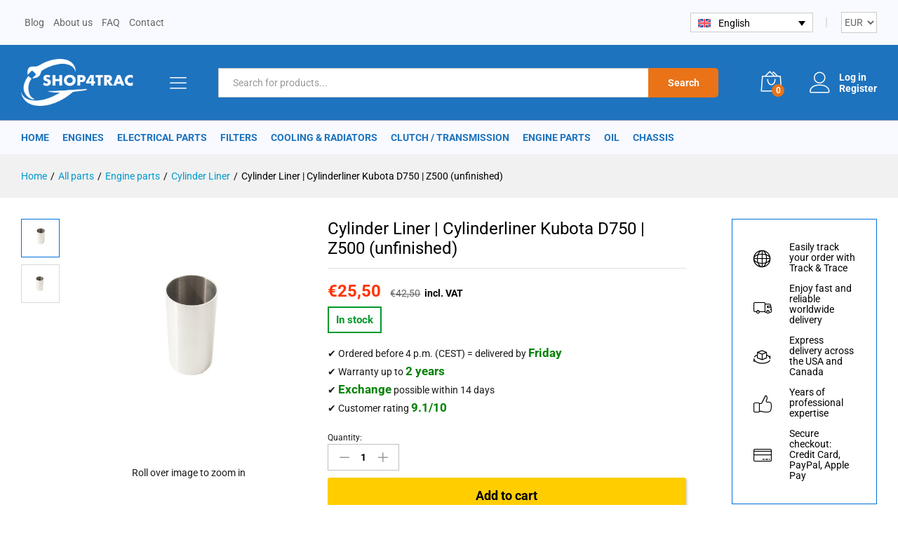

--- FILE ---
content_type: text/html; charset=UTF-8
request_url: https://shop4trac.com/en/engine-parts/cylinder-liner/cylinderbus-cylinderliner-kubota-d750/
body_size: 34242
content:
<!DOCTYPE html>
<html lang="en-US" prefix="og: https://ogp.me/ns#">
<head>
    <meta charset="UTF-8">
    <meta name="viewport" content="width=device-width, initial-scale=1">
    <link rel="pingback" href="https://shop4trac.com/xmlrpc.php">

		<link rel="preload" href="https://shop4trac.com/wp-content/themes/martfury/fonts/linearicons.woff2" as="font" type="font/woff2" crossorigin>
	<link rel="preload" href="https://shop4trac.com/wp-content/themes/martfury/fonts/eleganticons.woff2" as="font" type="font/woff2" crossorigin>
	<link rel="preload" href="https://shop4trac.com/wp-content/themes/martfury/fonts/ionicons.woff2" as="font" type="font/woff2" crossorigin>
	
<!-- Google Tag Manager for WordPress by gtm4wp.com -->
<script data-cfasync="false" data-pagespeed-no-defer>
	var gtm4wp_datalayer_name = "dataLayer";
	var dataLayer = dataLayer || [];
	const gtm4wp_use_sku_instead = 0;
	const gtm4wp_currency = 'EUR';
	const gtm4wp_product_per_impression = 10;
	const gtm4wp_clear_ecommerce = false;
	const gtm4wp_datalayer_max_timeout = 2000;
</script>
<!-- End Google Tag Manager for WordPress by gtm4wp.com -->
<!-- Search Engine Optimization by Rank Math PRO - https://rankmath.com/ -->
<title>Cylinder Liner | Cylinderliner Kubota D750 | Z500 (unfinished) | Shop4Trac</title>
<meta name="description" content="Kubota cylinder bushing suitable for D750 engine. Also suitable for Kubota B1200, B5200, B7001, B7100, XB-1. OEM reference 15261-02310"/>
<meta name="robots" content="follow, index, max-snippet:-1, max-video-preview:-1, max-image-preview:large"/>
<link rel="canonical" href="https://shop4trac.com/en/engine-parts/cylinder-liner/cylinderbus-cylinderliner-kubota-d750/" />
<meta property="og:locale" content="en_US" />
<meta property="og:type" content="product" />
<meta property="og:title" content="Cylinder Liner | Cylinderliner Kubota D750 | Z500 (unfinished) | Shop4Trac" />
<meta property="og:description" content="Kubota cylinder bushing suitable for D750 engine. Also suitable for Kubota B1200, B5200, B7001, B7100, XB-1. OEM reference 15261-02310" />
<meta property="og:url" content="https://shop4trac.com/en/engine-parts/cylinder-liner/cylinderbus-cylinderliner-kubota-d750/" />
<meta property="og:site_name" content="Shop4Trac" />
<meta property="og:updated_time" content="2025-08-01T18:10:17+01:00" />
<meta property="og:image" content="https://shop4trac.com/wp-content/uploads/2021/06/D722-CL-scaled.jpg" />
<meta property="og:image:secure_url" content="https://shop4trac.com/wp-content/uploads/2021/06/D722-CL-scaled.jpg" />
<meta property="og:image:width" content="840" />
<meta property="og:image:height" content="840" />
<meta property="og:image:alt" content="Cylinder Liner / Cylinder Liner Kubota D722 | Z482" />
<meta property="og:image:type" content="image/jpeg" />
<meta property="product:brand" content="Kubota" />
<meta property="product:price:amount" content="25.5" />
<meta property="product:price:currency" content="EUR" />
<meta property="product:availability" content="instock" />
<meta property="product:retailer_item_id" content="SKU-11111112" />
<meta name="twitter:card" content="summary_large_image" />
<meta name="twitter:title" content="Cylinder Liner | Cylinderliner Kubota D750 | Z500 (unfinished) | Shop4Trac" />
<meta name="twitter:description" content="Kubota cylinder bushing suitable for D750 engine. Also suitable for Kubota B1200, B5200, B7001, B7100, XB-1. OEM reference 15261-02310" />
<meta name="twitter:image" content="https://shop4trac.com/wp-content/uploads/2021/06/D722-CL-scaled.jpg" />
<meta name="twitter:label1" content="Price" />
<meta name="twitter:data1" content="€25,50" />
<meta name="twitter:label2" content="Availability" />
<meta name="twitter:data2" content="In stock" />
<script type="application/ld+json" class="rank-math-schema-pro">{"@context":"https://schema.org","@graph":[{"@type":"Organization","@id":"https://shop4trac.com/en/#organization/","name":"Shop4Trac","sameAs":["https://www.facebook.com/Shop4trac"],"logo":{"@type":"ImageObject","@id":"https://shop4trac.com/en/#logo/","url":"https://shop4trac.com/wp-content/uploads/2020/01/shop4trac-logo.png","contentUrl":"https://shop4trac.com/wp-content/uploads/2020/01/shop4trac-logo.png","caption":"Shop4Trac","inLanguage":"en-US"}},{"@type":"WebSite","@id":"https://shop4trac.com/en/#website/","url":"https://shop4trac.com/en/","name":"Shop4Trac","publisher":{"@id":"https://shop4trac.com/en/#organization/"},"inLanguage":"en-US"},{"@type":"ImageObject","@id":"https://shop4trac.com/wp-content/uploads/2021/06/D722-CL-scaled.jpg","url":"https://shop4trac.com/wp-content/uploads/2021/06/D722-CL-scaled.jpg","width":"2560","height":"2560","caption":"Cylinder Liner / Cylinder Liner Kubota D722 | Z482","inLanguage":"en-US"},{"@type":"ItemPage","@id":"https://shop4trac.com/en/engine-parts/cylinder-liner/cylinderbus-cylinderliner-kubota-d750/#webpage","url":"https://shop4trac.com/en/engine-parts/cylinder-liner/cylinderbus-cylinderliner-kubota-d750/","name":"Cylinder Liner | Cylinderliner Kubota D750 | Z500 (unfinished) | Shop4Trac","datePublished":"2021-06-20T21:54:05+01:00","dateModified":"2025-08-01T18:10:17+01:00","isPartOf":{"@id":"https://shop4trac.com/en/#website/"},"primaryImageOfPage":{"@id":"https://shop4trac.com/wp-content/uploads/2021/06/D722-CL-scaled.jpg"},"inLanguage":"en-US"},{"@type":"Product","brand":{"@type":"Brand","name":"Kubota"},"name":"Cylinder Liner | Cylinderliner Kubota D750 | Z500 (unfinished) | Shop4Trac","description":"Kubota cylinder bushing suitable for D750 engine. Also suitable for Kubota B1200, B5200, B7001, B7100, XB-1. OEM reference 15261-02310","sku":"SKU-11111112","category":"Engine parts &gt; Cylinder Liner","mainEntityOfPage":{"@id":"https://shop4trac.com/en/engine-parts/cylinder-liner/cylinderbus-cylinderliner-kubota-d750/#webpage"},"weight":{"@type":"QuantitativeValue","unitCode":"KGM","value":"0.6"},"image":[{"@type":"ImageObject","url":"https://shop4trac.com/wp-content/uploads/2021/06/D722-CL-scaled.jpg","height":"2560","width":"2560"},{"@type":"ImageObject","url":"https://shop4trac.com/wp-content/uploads/2021/06/D722CL-scaled.jpg","height":"2560","width":"2560"}],"offers":{"@type":"Offer","price":"25.50","priceCurrency":"EUR","priceValidUntil":"2027-12-31","availability":"http://schema.org/InStock","itemCondition":"NewCondition","url":"https://shop4trac.com/en/engine-parts/cylinder-liner/cylinderbus-cylinderliner-kubota-d750/","seller":{"@type":"Organization","@id":"https://shop4trac.com/en/","name":"Shop4Trac","url":"https://shop4trac.com/en/","logo":""},"priceSpecification":{"price":"25.5","priceCurrency":"EUR","valueAddedTaxIncluded":"true"}},"additionalProperty":[{"@type":"PropertyValue","name":"pa_merk","value":"Kubota"},{"@type":"PropertyValue","name":"pa_motor","value":"D750, Z500"}],"@id":"https://shop4trac.com/en/engine-parts/cylinder-liner/cylinderbus-cylinderliner-kubota-d750/#richSnippet"}]}</script>
<!-- /Rank Math WordPress SEO plugin -->

<link rel='dns-prefetch' href='//analytics.drent.media' />
<link rel='dns-prefetch' href='//cdn.jsdelivr.net' />
<link rel="alternate" type="application/rss+xml" title="Shop4Trac &raquo; Feed" href="https://shop4trac.com/en/feed/" />
<link rel="alternate" type="application/rss+xml" title="Shop4Trac &raquo; Comments Feed" href="https://shop4trac.com/en/comments/feed/" />
<link rel="alternate" type="application/rss+xml" title="Shop4Trac &raquo; Cylinder Liner | Cylinderliner Kubota D750 | Z500 (unfinished) Comments Feed" href="https://shop4trac.com/en/engine-parts/cylinder-liner/cylinderbus-cylinderliner-kubota-d750/feed/" />
<style id='wp-img-auto-sizes-contain-inline-css' type='text/css'>
img:is([sizes=auto i],[sizes^="auto," i]){contain-intrinsic-size:3000px 1500px}
/*# sourceURL=wp-img-auto-sizes-contain-inline-css */
</style>
<style id='wp-emoji-styles-inline-css' type='text/css'>

	img.wp-smiley, img.emoji {
		display: inline !important;
		border: none !important;
		box-shadow: none !important;
		height: 1em !important;
		width: 1em !important;
		margin: 0 0.07em !important;
		vertical-align: -0.1em !important;
		background: none !important;
		padding: 0 !important;
	}
/*# sourceURL=wp-emoji-styles-inline-css */
</style>
<link rel='stylesheet' id='wp-block-library-css' href='https://shop4trac.com/wp-includes/css/dist/block-library/style.min.css?ver=6.9' type='text/css' media='all' />
<style id='wp-block-library-theme-inline-css' type='text/css'>
.wp-block-audio :where(figcaption){color:#555;font-size:13px;text-align:center}.is-dark-theme .wp-block-audio :where(figcaption){color:#ffffffa6}.wp-block-audio{margin:0 0 1em}.wp-block-code{border:1px solid #ccc;border-radius:4px;font-family:Menlo,Consolas,monaco,monospace;padding:.8em 1em}.wp-block-embed :where(figcaption){color:#555;font-size:13px;text-align:center}.is-dark-theme .wp-block-embed :where(figcaption){color:#ffffffa6}.wp-block-embed{margin:0 0 1em}.blocks-gallery-caption{color:#555;font-size:13px;text-align:center}.is-dark-theme .blocks-gallery-caption{color:#ffffffa6}:root :where(.wp-block-image figcaption){color:#555;font-size:13px;text-align:center}.is-dark-theme :root :where(.wp-block-image figcaption){color:#ffffffa6}.wp-block-image{margin:0 0 1em}.wp-block-pullquote{border-bottom:4px solid;border-top:4px solid;color:currentColor;margin-bottom:1.75em}.wp-block-pullquote :where(cite),.wp-block-pullquote :where(footer),.wp-block-pullquote__citation{color:currentColor;font-size:.8125em;font-style:normal;text-transform:uppercase}.wp-block-quote{border-left:.25em solid;margin:0 0 1.75em;padding-left:1em}.wp-block-quote cite,.wp-block-quote footer{color:currentColor;font-size:.8125em;font-style:normal;position:relative}.wp-block-quote:where(.has-text-align-right){border-left:none;border-right:.25em solid;padding-left:0;padding-right:1em}.wp-block-quote:where(.has-text-align-center){border:none;padding-left:0}.wp-block-quote.is-large,.wp-block-quote.is-style-large,.wp-block-quote:where(.is-style-plain){border:none}.wp-block-search .wp-block-search__label{font-weight:700}.wp-block-search__button{border:1px solid #ccc;padding:.375em .625em}:where(.wp-block-group.has-background){padding:1.25em 2.375em}.wp-block-separator.has-css-opacity{opacity:.4}.wp-block-separator{border:none;border-bottom:2px solid;margin-left:auto;margin-right:auto}.wp-block-separator.has-alpha-channel-opacity{opacity:1}.wp-block-separator:not(.is-style-wide):not(.is-style-dots){width:100px}.wp-block-separator.has-background:not(.is-style-dots){border-bottom:none;height:1px}.wp-block-separator.has-background:not(.is-style-wide):not(.is-style-dots){height:2px}.wp-block-table{margin:0 0 1em}.wp-block-table td,.wp-block-table th{word-break:normal}.wp-block-table :where(figcaption){color:#555;font-size:13px;text-align:center}.is-dark-theme .wp-block-table :where(figcaption){color:#ffffffa6}.wp-block-video :where(figcaption){color:#555;font-size:13px;text-align:center}.is-dark-theme .wp-block-video :where(figcaption){color:#ffffffa6}.wp-block-video{margin:0 0 1em}:root :where(.wp-block-template-part.has-background){margin-bottom:0;margin-top:0;padding:1.25em 2.375em}
/*# sourceURL=/wp-includes/css/dist/block-library/theme.min.css */
</style>
<style id='classic-theme-styles-inline-css' type='text/css'>
/*! This file is auto-generated */
.wp-block-button__link{color:#fff;background-color:#32373c;border-radius:9999px;box-shadow:none;text-decoration:none;padding:calc(.667em + 2px) calc(1.333em + 2px);font-size:1.125em}.wp-block-file__button{background:#32373c;color:#fff;text-decoration:none}
/*# sourceURL=/wp-includes/css/classic-themes.min.css */
</style>
<style id='global-styles-inline-css' type='text/css'>
:root{--wp--preset--aspect-ratio--square: 1;--wp--preset--aspect-ratio--4-3: 4/3;--wp--preset--aspect-ratio--3-4: 3/4;--wp--preset--aspect-ratio--3-2: 3/2;--wp--preset--aspect-ratio--2-3: 2/3;--wp--preset--aspect-ratio--16-9: 16/9;--wp--preset--aspect-ratio--9-16: 9/16;--wp--preset--color--black: #000000;--wp--preset--color--cyan-bluish-gray: #abb8c3;--wp--preset--color--white: #ffffff;--wp--preset--color--pale-pink: #f78da7;--wp--preset--color--vivid-red: #cf2e2e;--wp--preset--color--luminous-vivid-orange: #ff6900;--wp--preset--color--luminous-vivid-amber: #fcb900;--wp--preset--color--light-green-cyan: #7bdcb5;--wp--preset--color--vivid-green-cyan: #00d084;--wp--preset--color--pale-cyan-blue: #8ed1fc;--wp--preset--color--vivid-cyan-blue: #0693e3;--wp--preset--color--vivid-purple: #9b51e0;--wp--preset--gradient--vivid-cyan-blue-to-vivid-purple: linear-gradient(135deg,rgb(6,147,227) 0%,rgb(155,81,224) 100%);--wp--preset--gradient--light-green-cyan-to-vivid-green-cyan: linear-gradient(135deg,rgb(122,220,180) 0%,rgb(0,208,130) 100%);--wp--preset--gradient--luminous-vivid-amber-to-luminous-vivid-orange: linear-gradient(135deg,rgb(252,185,0) 0%,rgb(255,105,0) 100%);--wp--preset--gradient--luminous-vivid-orange-to-vivid-red: linear-gradient(135deg,rgb(255,105,0) 0%,rgb(207,46,46) 100%);--wp--preset--gradient--very-light-gray-to-cyan-bluish-gray: linear-gradient(135deg,rgb(238,238,238) 0%,rgb(169,184,195) 100%);--wp--preset--gradient--cool-to-warm-spectrum: linear-gradient(135deg,rgb(74,234,220) 0%,rgb(151,120,209) 20%,rgb(207,42,186) 40%,rgb(238,44,130) 60%,rgb(251,105,98) 80%,rgb(254,248,76) 100%);--wp--preset--gradient--blush-light-purple: linear-gradient(135deg,rgb(255,206,236) 0%,rgb(152,150,240) 100%);--wp--preset--gradient--blush-bordeaux: linear-gradient(135deg,rgb(254,205,165) 0%,rgb(254,45,45) 50%,rgb(107,0,62) 100%);--wp--preset--gradient--luminous-dusk: linear-gradient(135deg,rgb(255,203,112) 0%,rgb(199,81,192) 50%,rgb(65,88,208) 100%);--wp--preset--gradient--pale-ocean: linear-gradient(135deg,rgb(255,245,203) 0%,rgb(182,227,212) 50%,rgb(51,167,181) 100%);--wp--preset--gradient--electric-grass: linear-gradient(135deg,rgb(202,248,128) 0%,rgb(113,206,126) 100%);--wp--preset--gradient--midnight: linear-gradient(135deg,rgb(2,3,129) 0%,rgb(40,116,252) 100%);--wp--preset--font-size--small: 13px;--wp--preset--font-size--medium: 20px;--wp--preset--font-size--large: 36px;--wp--preset--font-size--x-large: 42px;--wp--preset--spacing--20: 0.44rem;--wp--preset--spacing--30: 0.67rem;--wp--preset--spacing--40: 1rem;--wp--preset--spacing--50: 1.5rem;--wp--preset--spacing--60: 2.25rem;--wp--preset--spacing--70: 3.38rem;--wp--preset--spacing--80: 5.06rem;--wp--preset--shadow--natural: 6px 6px 9px rgba(0, 0, 0, 0.2);--wp--preset--shadow--deep: 12px 12px 50px rgba(0, 0, 0, 0.4);--wp--preset--shadow--sharp: 6px 6px 0px rgba(0, 0, 0, 0.2);--wp--preset--shadow--outlined: 6px 6px 0px -3px rgb(255, 255, 255), 6px 6px rgb(0, 0, 0);--wp--preset--shadow--crisp: 6px 6px 0px rgb(0, 0, 0);}:where(.is-layout-flex){gap: 0.5em;}:where(.is-layout-grid){gap: 0.5em;}body .is-layout-flex{display: flex;}.is-layout-flex{flex-wrap: wrap;align-items: center;}.is-layout-flex > :is(*, div){margin: 0;}body .is-layout-grid{display: grid;}.is-layout-grid > :is(*, div){margin: 0;}:where(.wp-block-columns.is-layout-flex){gap: 2em;}:where(.wp-block-columns.is-layout-grid){gap: 2em;}:where(.wp-block-post-template.is-layout-flex){gap: 1.25em;}:where(.wp-block-post-template.is-layout-grid){gap: 1.25em;}.has-black-color{color: var(--wp--preset--color--black) !important;}.has-cyan-bluish-gray-color{color: var(--wp--preset--color--cyan-bluish-gray) !important;}.has-white-color{color: var(--wp--preset--color--white) !important;}.has-pale-pink-color{color: var(--wp--preset--color--pale-pink) !important;}.has-vivid-red-color{color: var(--wp--preset--color--vivid-red) !important;}.has-luminous-vivid-orange-color{color: var(--wp--preset--color--luminous-vivid-orange) !important;}.has-luminous-vivid-amber-color{color: var(--wp--preset--color--luminous-vivid-amber) !important;}.has-light-green-cyan-color{color: var(--wp--preset--color--light-green-cyan) !important;}.has-vivid-green-cyan-color{color: var(--wp--preset--color--vivid-green-cyan) !important;}.has-pale-cyan-blue-color{color: var(--wp--preset--color--pale-cyan-blue) !important;}.has-vivid-cyan-blue-color{color: var(--wp--preset--color--vivid-cyan-blue) !important;}.has-vivid-purple-color{color: var(--wp--preset--color--vivid-purple) !important;}.has-black-background-color{background-color: var(--wp--preset--color--black) !important;}.has-cyan-bluish-gray-background-color{background-color: var(--wp--preset--color--cyan-bluish-gray) !important;}.has-white-background-color{background-color: var(--wp--preset--color--white) !important;}.has-pale-pink-background-color{background-color: var(--wp--preset--color--pale-pink) !important;}.has-vivid-red-background-color{background-color: var(--wp--preset--color--vivid-red) !important;}.has-luminous-vivid-orange-background-color{background-color: var(--wp--preset--color--luminous-vivid-orange) !important;}.has-luminous-vivid-amber-background-color{background-color: var(--wp--preset--color--luminous-vivid-amber) !important;}.has-light-green-cyan-background-color{background-color: var(--wp--preset--color--light-green-cyan) !important;}.has-vivid-green-cyan-background-color{background-color: var(--wp--preset--color--vivid-green-cyan) !important;}.has-pale-cyan-blue-background-color{background-color: var(--wp--preset--color--pale-cyan-blue) !important;}.has-vivid-cyan-blue-background-color{background-color: var(--wp--preset--color--vivid-cyan-blue) !important;}.has-vivid-purple-background-color{background-color: var(--wp--preset--color--vivid-purple) !important;}.has-black-border-color{border-color: var(--wp--preset--color--black) !important;}.has-cyan-bluish-gray-border-color{border-color: var(--wp--preset--color--cyan-bluish-gray) !important;}.has-white-border-color{border-color: var(--wp--preset--color--white) !important;}.has-pale-pink-border-color{border-color: var(--wp--preset--color--pale-pink) !important;}.has-vivid-red-border-color{border-color: var(--wp--preset--color--vivid-red) !important;}.has-luminous-vivid-orange-border-color{border-color: var(--wp--preset--color--luminous-vivid-orange) !important;}.has-luminous-vivid-amber-border-color{border-color: var(--wp--preset--color--luminous-vivid-amber) !important;}.has-light-green-cyan-border-color{border-color: var(--wp--preset--color--light-green-cyan) !important;}.has-vivid-green-cyan-border-color{border-color: var(--wp--preset--color--vivid-green-cyan) !important;}.has-pale-cyan-blue-border-color{border-color: var(--wp--preset--color--pale-cyan-blue) !important;}.has-vivid-cyan-blue-border-color{border-color: var(--wp--preset--color--vivid-cyan-blue) !important;}.has-vivid-purple-border-color{border-color: var(--wp--preset--color--vivid-purple) !important;}.has-vivid-cyan-blue-to-vivid-purple-gradient-background{background: var(--wp--preset--gradient--vivid-cyan-blue-to-vivid-purple) !important;}.has-light-green-cyan-to-vivid-green-cyan-gradient-background{background: var(--wp--preset--gradient--light-green-cyan-to-vivid-green-cyan) !important;}.has-luminous-vivid-amber-to-luminous-vivid-orange-gradient-background{background: var(--wp--preset--gradient--luminous-vivid-amber-to-luminous-vivid-orange) !important;}.has-luminous-vivid-orange-to-vivid-red-gradient-background{background: var(--wp--preset--gradient--luminous-vivid-orange-to-vivid-red) !important;}.has-very-light-gray-to-cyan-bluish-gray-gradient-background{background: var(--wp--preset--gradient--very-light-gray-to-cyan-bluish-gray) !important;}.has-cool-to-warm-spectrum-gradient-background{background: var(--wp--preset--gradient--cool-to-warm-spectrum) !important;}.has-blush-light-purple-gradient-background{background: var(--wp--preset--gradient--blush-light-purple) !important;}.has-blush-bordeaux-gradient-background{background: var(--wp--preset--gradient--blush-bordeaux) !important;}.has-luminous-dusk-gradient-background{background: var(--wp--preset--gradient--luminous-dusk) !important;}.has-pale-ocean-gradient-background{background: var(--wp--preset--gradient--pale-ocean) !important;}.has-electric-grass-gradient-background{background: var(--wp--preset--gradient--electric-grass) !important;}.has-midnight-gradient-background{background: var(--wp--preset--gradient--midnight) !important;}.has-small-font-size{font-size: var(--wp--preset--font-size--small) !important;}.has-medium-font-size{font-size: var(--wp--preset--font-size--medium) !important;}.has-large-font-size{font-size: var(--wp--preset--font-size--large) !important;}.has-x-large-font-size{font-size: var(--wp--preset--font-size--x-large) !important;}
:where(.wp-block-post-template.is-layout-flex){gap: 1.25em;}:where(.wp-block-post-template.is-layout-grid){gap: 1.25em;}
:where(.wp-block-term-template.is-layout-flex){gap: 1.25em;}:where(.wp-block-term-template.is-layout-grid){gap: 1.25em;}
:where(.wp-block-columns.is-layout-flex){gap: 2em;}:where(.wp-block-columns.is-layout-grid){gap: 2em;}
:root :where(.wp-block-pullquote){font-size: 1.5em;line-height: 1.6;}
/*# sourceURL=global-styles-inline-css */
</style>
<link rel='stylesheet' id='wc-aelia-cs-frontend-css' href='https://shop4trac.com/wp-content/plugins/woocommerce-aelia-currencyswitcher/src/design/css/frontend.css?ver=5.2.16.251210' type='text/css' media='all' />
<link rel='stylesheet' id='woocommerce-general-css' href='https://shop4trac.com/wp-content/plugins/woocommerce/assets/css/woocommerce.css?ver=10.4.3' type='text/css' media='all' />
<style id='woocommerce-general-inline-css' type='text/css'>
.woocommerce-verification-required, img.avatar { display: none !important; } .woocommerce #reviews #comments ol.commentlist li .comment-text { margin: 0 !important; } li.review { border: 1px solid #dcdcdc !important; padding: 10px !important; border-radius: 3px; } .woocommerce #reviews .average-rating .average-value {color: #1f72bd !important; font-weight: 600 !important;} .woocommerce #reviews .bar-rating .star-item .bar-content span {background-color: #ea7418 !important;} .comment-text div:first-child {padding: 0 10px 0 0 !important;}
/*# sourceURL=woocommerce-general-inline-css */
</style>
<style id='woocommerce-inline-inline-css' type='text/css'>
.woocommerce form .form-row .required { visibility: visible; }
/*# sourceURL=woocommerce-inline-inline-css */
</style>
<link rel='stylesheet' id='wpml-legacy-dropdown-0-css' href='https://shop4trac.com/wp-content/plugins/sitepress-multilingual-cms/templates/language-switchers/legacy-dropdown/style.min.css?ver=1' type='text/css' media='all' />
<link rel='stylesheet' id='wpml-legacy-horizontal-list-0-css' href='https://shop4trac.com/wp-content/plugins/sitepress-multilingual-cms/templates/language-switchers/legacy-list-horizontal/style.min.css?ver=1' type='text/css' media='all' />
<link rel='stylesheet' id='wc-bis-css-css' href='https://shop4trac.com/wp-content/plugins/woocommerce-back-in-stock-notifications/assets/css/frontend/woocommerce.css?ver=3.3.2' type='text/css' media='all' />
<link rel='stylesheet' id='meilisearch-shop4trac-search-css' href='https://shop4trac.com/wp-content/plugins/meilisearch-plugin/assets/css/search.css?ver=1.0.0' type='text/css' media='all' />
<link rel='stylesheet' id='metorik-css-css' href='https://shop4trac.com/wp-content/plugins/metorik-helper/assets/css/metorik.css?ver=2.0.10' type='text/css' media='all' />
<link rel='stylesheet' id='sendcloud-checkout-css-css' href='https://shop4trac.com/wp-content/plugins/sendcloud-shipping/resources/css/sendcloud-checkout.css?ver=2.4.5' type='text/css' media='all' />
<link rel='stylesheet' id='hint-css' href='https://shop4trac.com/wp-content/plugins/woo-fly-cart-premium/assets/hint/hint.min.css?ver=6.9' type='text/css' media='all' />
<link rel='stylesheet' id='perfect-scrollbar-css' href='https://shop4trac.com/wp-content/plugins/woo-fly-cart-premium/assets/perfect-scrollbar/css/perfect-scrollbar.min.css?ver=6.9' type='text/css' media='all' />
<link rel='stylesheet' id='perfect-scrollbar-wpc-css' href='https://shop4trac.com/wp-content/plugins/woo-fly-cart-premium/assets/perfect-scrollbar/css/custom-theme.css?ver=6.9' type='text/css' media='all' />
<link rel='stylesheet' id='slick-css' href='https://shop4trac.com/wp-content/plugins/woo-fly-cart-premium/assets/slick/slick.css?ver=6.9' type='text/css' media='all' />
<link rel='stylesheet' id='woofc-fonts-css' href='https://shop4trac.com/wp-content/plugins/woo-fly-cart-premium/assets/css/fonts.css?ver=6.9' type='text/css' media='all' />
<link rel='stylesheet' id='woofc-frontend-css' href='https://shop4trac.com/wp-content/plugins/woo-fly-cart-premium/assets/css/frontend.css?ver=5.9.9' type='text/css' media='all' />
<style id='woofc-frontend-inline-css' type='text/css'>
.woofc-area.woofc-style-01 .woofc-inner, .woofc-area.woofc-style-03 .woofc-inner, .woofc-area.woofc-style-02 .woofc-area-bot .woofc-action .woofc-action-inner > div a:hover, .woofc-area.woofc-style-04 .woofc-area-bot .woofc-action .woofc-action-inner > div a:hover {
                            background-color: #1e73bf;
                        }

                        .woofc-area.woofc-style-01 .woofc-area-bot .woofc-action .woofc-action-inner > div a, .woofc-area.woofc-style-02 .woofc-area-bot .woofc-action .woofc-action-inner > div a, .woofc-area.woofc-style-03 .woofc-area-bot .woofc-action .woofc-action-inner > div a, .woofc-area.woofc-style-04 .woofc-area-bot .woofc-action .woofc-action-inner > div a {
                            outline: none;
                            color: #1e73bf;
                        }

                        .woofc-area.woofc-style-02 .woofc-area-bot .woofc-action .woofc-action-inner > div a, .woofc-area.woofc-style-04 .woofc-area-bot .woofc-action .woofc-action-inner > div a {
                            border-color: #1e73bf;
                        }

                        .woofc-area.woofc-style-05 .woofc-inner{
                            background-color: #1e73bf;
                            background-image: url('');
                            background-size: cover;
                            background-position: center;
                            background-repeat: no-repeat;
                        }
                        
                        .woofc-count span {
                            background-color: #1e73bf;
                        }
/*# sourceURL=woofc-frontend-inline-css */
</style>
<link rel='stylesheet' id='linearicons-css' href='https://shop4trac.com/wp-content/themes/martfury/css/linearicons.min.css?ver=1.0.0' type='text/css' media='all' />
<link rel='stylesheet' id='ionicons-css' href='https://shop4trac.com/wp-content/themes/martfury/css/ionicons.min.css?ver=2.0.0' type='text/css' media='all' />
<link rel='stylesheet' id='eleganticons-css' href='https://shop4trac.com/wp-content/themes/martfury/css/eleganticons.min.css?ver=1.0.0' type='text/css' media='all' />
<link rel='stylesheet' id='font-awesome-css' href='https://shop4trac.com/wp-content/plugins/elementor/assets/lib/font-awesome/css/font-awesome.min.css?ver=4.7.0' type='text/css' media='all' />
<link rel='stylesheet' id='bootstrap-css' href='https://shop4trac.com/wp-content/themes/martfury/css/bootstrap.min.css?ver=3.3.7' type='text/css' media='all' />
<link rel='stylesheet' id='martfury-css' href='https://shop4trac.com/wp-content/themes/martfury/style.css?ver=20221213' type='text/css' media='all' />
<style id='martfury-inline-css' type='text/css'>
.site-header .logo img  {width:160px; }	/* Color Scheme */

	/* Color */

	body {
		--mf-primary-color: #0071df;
		--mf-background-primary-color: #0071df;
		--mf-border-primary-color: #0071df;
	}

	.widget_shopping_cart_content .woocommerce-mini-cart__buttons .checkout,
	 .header-layout-4 .topbar:not(.header-bar),
	 .header-layout-3 .topbar:not(.header-bar){
		background-color: #0062d0;
	}

body{font-family: "Roboto";color: #1a1a1a;}h1{font-family: "Roboto";}.entry-content h2, .woocommerce div.product .woocommerce-tabs .panel h2{font-family: "Roboto";}h3{font-family: "Roboto";}.entry-content h4, .woocommerce div.product .woocommerce-tabs .panel h4{font-family: "Roboto";}.entry-content h5, .woocommerce div.product .woocommerce-tabs .panel h5{font-family: "Roboto";}.entry-content h6, .woocommerce div.product .woocommerce-tabs .panel h6{font-family: "Roboto";}.site-header .primary-nav > ul > li > a, .site-header .products-cats-menu .menu > li > a{font-family: "Roboto";font-size: 15px;font-weight: 700;text-transform: uppercase;}.site-header .menu .is-mega-menu .dropdown-submenu .menu-item-mega > a{font-family: "Roboto";font-weight: 700;}.site-header .menu li li a{font-family: "Roboto";font-weight: 400;}.site-footer{font-family: "Roboto";font-weight: 400;}.site-footer .footer-widgets .widget .widget-title{font-family: "Roboto";font-weight: 700;}	h1{font-family:Roboto, Arial, sans-serif}	h2{font-family:Roboto, Arial, sans-serif}	h3{font-family:Roboto, Arial, sans-serif}	h4{font-family:Roboto, Arial, sans-serif}	h5{font-family:Roboto, Arial, sans-serif}	h6{font-family:Roboto, Arial, sans-serif}.woocommerce .ribbons .ribbon {background-color:#ea7317}.woocommerce .ribbons .ribbon.onsale {background-color:#009b73}#site-header, #site-header .header-main, .sticky-header #site-header.minimized .mobile-menu {background-color:#1e73be}.sticky-header .site-header.minimized .header-main{border-bottom: none}#site-header .aws-container .aws-search-form{background-color: transparent}#site-header .aws-container .aws-search-form .aws-search-field{background-color: #fff}#site-header .extras-menu > li > a, #site-header .product-extra-search .hot-words__heading, #site-header .product-extra-search .hot-words li a,#site-header .header-logo .products-cats-menu .cats-menu-title,#site-header .header-logo .products-cats-menu .cats-menu-title .text,#site-header .menu-item-hotline .hotline-content,#site-header .extras-menu .menu-item-hotline .extra-icon, #site-header .extras-menu .menu-item-hotline .hotline-content label, #site-header .mobile-menu-row .mf-toggle-menu{color:#ffffff}#topbar{background-color:#f8faff}.site-header .topbar{background-color:transparent}#site-header .main-menu{background-color:#f8faff}#site-header .main-menu {border-color:#838fbb; border-bottom: none}#site-header .header-bar .widget:after {background-color:#838fbb}#site-header .header-bar a, #site-header .recently-viewed .recently-title,#site-header:not(.minimized) .main-menu .products-cats-menu .cats-menu-title .text, #site-header:not(.minimized) .main-menu .products-cats-menu .cats-menu-title, #site-header .main-menu .primary-nav > ul > li > a, #site-header .main-menu .header-bar,#site-header .header-bar #lang_sel  > ul > li > a, #site-header .header-bar .lang_sel > ul > li > a, #site-header .header-bar #lang_sel > ul > li > a:after, #site-header .header-bar .lang_sel > ul > li > a:after, #site-header .header-bar .mf-currency-widget .current:after,#site-header .header-bar ul.menu > li.menu-item-has-children > a:after, .header-layout-9 .site-header .header-wishlist a {color:#1e73be}#site-header .header-bar .mf-currency-widget ul li a, #site-header .header-bar #lang_sel ul ul li a {color: #666}#site-header .header-bar a:hover,#site-header .primary-nav > ul > li:hover > a, #site-header .header-bar #lang_sel  > ul > li > a:hover, #site-header .header-bar .lang_sel > ul > li > a:hover, #site-header .header-bar #lang_sel > ul > li > a:hover:after, #site-header .header-bar .lang_sel > ul > li > a:hover:after, #site-header .header-bar .mf-currency-widget .current:hover,#site-header .header-bar .mf-currency-widget .current:hover:after{color:#1e73be}.page-header-page .entry-title{padding-top:90px}.page-header-page .entry-title{padding-bottom:90px;}.site-content{padding-top:0}#nprogress .bar {background-color:#1e73be}
/*# sourceURL=martfury-inline-css */
</style>
<link rel='stylesheet' id='photoswipe-css' href='https://shop4trac.com/wp-content/plugins/woocommerce/assets/css/photoswipe/photoswipe.min.css?ver=10.4.3' type='text/css' media='all' />
<link rel='stylesheet' id='photoswipe-default-skin-css' href='https://shop4trac.com/wp-content/plugins/woocommerce/assets/css/photoswipe/default-skin/default-skin.min.css?ver=10.4.3' type='text/css' media='all' />
<link rel='stylesheet' id='mollie-applepaydirect-css' href='https://shop4trac.com/wp-content/plugins/mollie-payments-for-woocommerce/public/css/mollie-applepaydirect.min.css?ver=1766945568' type='text/css' media='screen' />
<link rel='stylesheet' id='martfury-child-style-css' href='https://shop4trac.com/wp-content/themes/martfury-child/style.css?ver=6.9' type='text/css' media='all' />
<script type="text/template" id="tmpl-variation-template">
	<div class="woocommerce-variation-description">{{{ data.variation.variation_description }}}</div>
	<div class="woocommerce-variation-price">{{{ data.variation.price_html }}}</div>
	<div class="woocommerce-variation-availability">{{{ data.variation.availability_html }}}</div>
</script>
<script type="text/template" id="tmpl-unavailable-variation-template">
	<p role="alert">Sorry, this product is unavailable. Please choose a different combination.</p>
</script>
<script type="text/javascript" id="wpml-cookie-js-extra">
/* <![CDATA[ */
var wpml_cookies = {"wp-wpml_current_language":{"value":"en","expires":1,"path":"/"}};
var wpml_cookies = {"wp-wpml_current_language":{"value":"en","expires":1,"path":"/"}};
//# sourceURL=wpml-cookie-js-extra
/* ]]> */
</script>
<script type="text/javascript" src="https://shop4trac.com/wp-content/plugins/sitepress-multilingual-cms/res/js/cookies/language-cookie.js?ver=486900" id="wpml-cookie-js" defer="defer" data-wp-strategy="defer"></script>
<script type="text/javascript" defer data-domain='shop4trac.com' data-api='https://analytics.drent.media/api/event' data-cfasync='false' src="https://analytics.drent.media/js/plausible.outbound-links.file-downloads.pageview-props.js?ver=2.5.0" id="plausible-analytics-js"></script>
<script type="text/javascript" id="plausible-analytics-js-after">
/* <![CDATA[ */
window.plausible = window.plausible || function() { (window.plausible.q = window.plausible.q || []).push(arguments) }
//# sourceURL=plausible-analytics-js-after
/* ]]> */
</script>
<script type="text/javascript" id="plausible-form-submit-integration-js-extra">
/* <![CDATA[ */
var plausible_analytics_i18n = {"form_completions":"WP Form Completions"};
//# sourceURL=plausible-form-submit-integration-js-extra
/* ]]> */
</script>
<script type="text/javascript" src="https://shop4trac.com/wp-content/plugins/plausible-analytics/assets/dist/js/plausible-form-submit-integration.js?ver=1765382900" id="plausible-form-submit-integration-js"></script>
<script type="text/javascript" src="https://shop4trac.com/wp-includes/js/jquery/jquery.min.js?ver=3.7.1" id="jquery-core-js"></script>
<script type="text/javascript" src="https://shop4trac.com/wp-includes/js/jquery/jquery-migrate.min.js?ver=3.4.1" id="jquery-migrate-js"></script>
<script type="text/javascript" id="jquery-js-after">
/* <![CDATA[ */
            jQuery(document).ready(function($) {
                var comments = $('#comments');
                if (comments.length) {
                    $('.col-review_form').append(comments);
                }
            });
        
//# sourceURL=jquery-js-after
/* ]]> */
</script>
<script type="text/javascript" src="https://shop4trac.com/wp-content/plugins/woocommerce/assets/js/jquery-blockui/jquery.blockUI.min.js?ver=2.7.0-wc.10.4.3" id="wc-jquery-blockui-js" defer="defer" data-wp-strategy="defer"></script>
<script type="text/javascript" id="wc-add-to-cart-js-extra">
/* <![CDATA[ */
var wc_add_to_cart_params = {"ajax_url":"/wp-admin/admin-ajax.php?lang=en","wc_ajax_url":"/en/?wc-ajax=%%endpoint%%","i18n_view_cart":"View cart","cart_url":"https://shop4trac.com/en/cart/","is_cart":"","cart_redirect_after_add":"no"};
//# sourceURL=wc-add-to-cart-js-extra
/* ]]> */
</script>
<script type="text/javascript" src="https://shop4trac.com/wp-content/plugins/woocommerce/assets/js/frontend/add-to-cart.min.js?ver=10.4.3" id="wc-add-to-cart-js" defer="defer" data-wp-strategy="defer"></script>
<script type="text/javascript" src="https://shop4trac.com/wp-content/plugins/woocommerce/assets/js/zoom/jquery.zoom.min.js?ver=1.7.21-wc.10.4.3" id="wc-zoom-js" defer="defer" data-wp-strategy="defer"></script>
<script type="text/javascript" src="https://shop4trac.com/wp-content/plugins/woocommerce/assets/js/flexslider/jquery.flexslider.min.js?ver=2.7.2-wc.10.4.3" id="wc-flexslider-js" defer="defer" data-wp-strategy="defer"></script>
<script type="text/javascript" id="wc-single-product-js-extra">
/* <![CDATA[ */
var wc_single_product_params = {"i18n_required_rating_text":"Please select a rating","i18n_rating_options":["1 of 5 stars","2 of 5 stars","3 of 5 stars","4 of 5 stars","5 of 5 stars"],"i18n_product_gallery_trigger_text":"View full-screen image gallery","review_rating_required":"yes","flexslider":{"rtl":false,"animation":"slide","smoothHeight":true,"directionNav":false,"controlNav":"thumbnails","slideshow":false,"animationSpeed":500,"animationLoop":false,"allowOneSlide":false},"zoom_enabled":"1","zoom_options":[],"photoswipe_enabled":"","photoswipe_options":{"shareEl":false,"closeOnScroll":false,"history":false,"hideAnimationDuration":0,"showAnimationDuration":0},"flexslider_enabled":"1"};
//# sourceURL=wc-single-product-js-extra
/* ]]> */
</script>
<script type="text/javascript" src="https://shop4trac.com/wp-content/plugins/woocommerce/assets/js/frontend/single-product.min.js?ver=10.4.3" id="wc-single-product-js" defer="defer" data-wp-strategy="defer"></script>
<script type="text/javascript" src="https://shop4trac.com/wp-content/plugins/woocommerce/assets/js/js-cookie/js.cookie.min.js?ver=2.1.4-wc.10.4.3" id="wc-js-cookie-js" data-wp-strategy="defer"></script>
<script type="text/javascript" id="woocommerce-js-extra">
/* <![CDATA[ */
var woocommerce_params = {"ajax_url":"/wp-admin/admin-ajax.php?lang=en","wc_ajax_url":"/en/?wc-ajax=%%endpoint%%","i18n_password_show":"Show password","i18n_password_hide":"Hide password"};
//# sourceURL=woocommerce-js-extra
/* ]]> */
</script>
<script type="text/javascript" src="https://shop4trac.com/wp-content/plugins/woocommerce/assets/js/frontend/woocommerce.min.js?ver=10.4.3" id="woocommerce-js" defer="defer" data-wp-strategy="defer"></script>
<script type="text/javascript" src="https://shop4trac.com/wp-content/plugins/sitepress-multilingual-cms/templates/language-switchers/legacy-dropdown/script.min.js?ver=1" id="wpml-legacy-dropdown-0-js"></script>
<script type="text/javascript" src="https://shop4trac.com/wp-includes/js/underscore.min.js?ver=1.13.7" id="underscore-js"></script>
<script type="text/javascript" id="wp-util-js-extra">
/* <![CDATA[ */
var _wpUtilSettings = {"ajax":{"url":"/wp-admin/admin-ajax.php"}};
//# sourceURL=wp-util-js-extra
/* ]]> */
</script>
<script type="text/javascript" src="https://shop4trac.com/wp-includes/js/wp-util.min.js?ver=6.9" id="wp-util-js"></script>
<script type="text/javascript" id="wc-add-to-cart-variation-js-extra">
/* <![CDATA[ */
var wc_add_to_cart_variation_params = {"wc_ajax_url":"/en/?wc-ajax=%%endpoint%%","i18n_no_matching_variations_text":"Sorry, no products matched your selection. Please choose a different combination.","i18n_make_a_selection_text":"Please select some product options before adding this product to your cart.","i18n_unavailable_text":"Sorry, this product is unavailable. Please choose a different combination.","i18n_reset_alert_text":"Your selection has been reset. Please select some product options before adding this product to your cart."};
//# sourceURL=wc-add-to-cart-variation-js-extra
/* ]]> */
</script>
<script type="text/javascript" src="https://shop4trac.com/wp-content/plugins/woocommerce/assets/js/frontend/add-to-cart-variation.min.js?ver=10.4.3" id="wc-add-to-cart-variation-js" defer="defer" data-wp-strategy="defer"></script>
<script type="text/javascript" src="https://shop4trac.com/wp-content/themes/martfury/js/plugins/waypoints.min.js?ver=2.0.2" id="waypoints-js"></script>
<link rel="https://api.w.org/" href="https://shop4trac.com/en/wp-json/" /><link rel="alternate" title="JSON" type="application/json" href="https://shop4trac.com/en/wp-json/wp/v2/product/65222" /><meta name="generator" content="WPML ver:4.8.6 stt:37,1,4,3,27,40,2;" />
<link rel="alternate" hreflang="nl" href="https://shop4trac.com/motoronderdelen/cilinderbus/cylinderbus-cylinderliner-kubota-d750/" />
<link rel="alternate" hreflang="en" href="https://shop4trac.com/en/engine-parts/cylinder-liner/cylinderbus-cylinderliner-kubota-d750/" />
<link rel="alternate" hreflang="de" href="https://shop4trac.com/de/motorteile/zylinder-laufbuchse/zylinderbus-zylinderliner-kubota-d750/" />
<link rel="alternate" hreflang="fr" href="https://shop4trac.com/fr/pieces-de-moteur/chemise-semi-finie/cylindrebus-cylinderliner-kubota-d750/" />
<link rel="alternate" hreflang="es" href="https://shop4trac.com/es/partes-de-motor/canna-cilyndro/cilindrobus-cilindro-kubota-d750/" />
<link rel="alternate" hreflang="it" href="https://shop4trac.com/it/parti-del-motore/boccola-cilindro/cilindrobus-cilindroliner-kubota-d750/" />
<link rel="alternate" hreflang="pl" href="https://shop4trac.com/pl/czesci-silnika/tuleja-cylindra/tuleja-cylindra-tuleja-cylindrowa-kubota-d750-z500-niedokonczony/" />
<link rel="alternate" hreflang="x-default" href="https://shop4trac.com/motoronderdelen/cilinderbus/cylinderbus-cylinderliner-kubota-d750/" />

<!-- Google Tag Manager for WordPress by gtm4wp.com -->
<!-- GTM Container placement set to automatic -->
<script data-cfasync="false" data-pagespeed-no-defer>
	var dataLayer_content = {"pagePostType":"product","pagePostType2":"single-product","pagePostAuthor":"Ricardo Snel","customerTotalOrders":0,"customerTotalOrderValue":0,"customerFirstName":"","customerLastName":"","customerBillingFirstName":"","customerBillingLastName":"","customerBillingCompany":"","customerBillingAddress1":"","customerBillingAddress2":"","customerBillingCity":"","customerBillingState":"","customerBillingPostcode":"","customerBillingCountry":"","customerBillingEmail":"","customerBillingEmailHash":"","customerBillingPhone":"","customerShippingFirstName":"","customerShippingLastName":"","customerShippingCompany":"","customerShippingAddress1":"","customerShippingAddress2":"","customerShippingCity":"","customerShippingState":"","customerShippingPostcode":"","customerShippingCountry":"","cartContent":{"totals":{"applied_coupons":[],"discount_total":0,"subtotal":0,"total":0},"items":[]},"productRatingCounts":[],"productAverageRating":0,"productReviewCount":0,"productType":"simple","productIsVariable":0};
	dataLayer.push( dataLayer_content );
</script>
<script data-cfasync="false" data-pagespeed-no-defer>
(function(w,d,s,l,i){w[l]=w[l]||[];w[l].push({'gtm.start':
new Date().getTime(),event:'gtm.js'});var f=d.getElementsByTagName(s)[0],
j=d.createElement(s),dl=l!='dataLayer'?'&l='+l:'';j.async=true;j.src=
'//www.googletagmanager.com/gtm.js?id='+i+dl;f.parentNode.insertBefore(j,f);
})(window,document,'script','dataLayer','GTM-5LCLPMW');
</script>
<!-- End Google Tag Manager for WordPress by gtm4wp.com -->	<noscript><style>.woocommerce-product-gallery{ opacity: 1 !important; }</style></noscript>
	<meta name="generator" content="Elementor 3.34.1; features: additional_custom_breakpoints; settings: css_print_method-internal, google_font-enabled, font_display-auto">
			<style>
				.e-con.e-parent:nth-of-type(n+4):not(.e-lazyloaded):not(.e-no-lazyload),
				.e-con.e-parent:nth-of-type(n+4):not(.e-lazyloaded):not(.e-no-lazyload) * {
					background-image: none !important;
				}
				@media screen and (max-height: 1024px) {
					.e-con.e-parent:nth-of-type(n+3):not(.e-lazyloaded):not(.e-no-lazyload),
					.e-con.e-parent:nth-of-type(n+3):not(.e-lazyloaded):not(.e-no-lazyload) * {
						background-image: none !important;
					}
				}
				@media screen and (max-height: 640px) {
					.e-con.e-parent:nth-of-type(n+2):not(.e-lazyloaded):not(.e-no-lazyload),
					.e-con.e-parent:nth-of-type(n+2):not(.e-lazyloaded):not(.e-no-lazyload) * {
						background-image: none !important;
					}
				}
			</style>
			<link rel="icon" href="https://shop4trac.com/wp-content/uploads/2024/02/cropped-favicon-1-1-100x100.png" sizes="32x32" />
<link rel="icon" href="https://shop4trac.com/wp-content/uploads/2024/02/cropped-favicon-1-1-300x300.png" sizes="192x192" />
<link rel="apple-touch-icon" href="https://shop4trac.com/wp-content/uploads/2024/02/cropped-favicon-1-1-300x300.png" />
<meta name="msapplication-TileImage" content="https://shop4trac.com/wp-content/uploads/2024/02/cropped-favicon-1-1-300x300.png" />
		<style type="text/css" id="wp-custom-css">
			.woocommerce-Tabs-panel table {
    width: 100%;
    border-collapse: collapse;
    margin: 1em 0;
    font-family: inherit;
    font-size: 1.3rem; /* Increased from 0.95rem */
    background-color: #fff;
    box-shadow: 0 1px 4px rgba(0, 0, 0, 0.1);
}

.woocommerce-Tabs-panel th,
.woocommerce-Tabs-panel td {
    padding: 1em 1.2em; /* Slightly more padding */
    border: 1px solid #ddd;
    text-align: left;
    vertical-align: top;
}

.woocommerce-Tabs-panel th {
    background-color: #f7f7f7;
    font-weight: 600;
    color: #333;
    text-transform: uppercase;
    font-size: 1.2rem; /* Increased header font size */
    letter-spacing: 0.5px;
}

.woocommerce-Tabs-panel tr:nth-child(even) {
    background-color: #f9f9f9;
}

.woocommerce-Tabs-panel tr:hover {
    background-color: #f1f1f1;
}

.woocommerce-Tabs-panel td br {
    line-height: 1.6;
}

.wpml-ls-legacy-dropdown {
	width: 12.5em;
}

.mobile-version .site-header .header-main .header-title {
	width: 100% !important;
}

.mf-catalog-layout-3 .mf-catalog-title, .mf-catalog-layout-10 .mf-catalog-title {
	margin: 20px 0 20px !important;
}

.post-author-box, .featured-image-post {
	display: none !important;
}

#mf-newsletter-popup {
	display: none !important;
}

.grecaptcha-badge {
	display: none;
}

.emoji {
	max-width: 17px;
}

.single_add_to_cart_button {
	background-color: #ffcd00 !important;
	color: black !important;
	box-shadow: rgba(0, 0, 0, 0.15) 1.95px 1.95px 2.6px !important;
}

.woocommerce-products-header .term-description {
	display: none !important;
}

#scroll-top {
	display: none !important;
}

.th-modal {
	display: none !important;
}

.martfury-container .entry-title {
	color: white;
}

.mf-image-box {
	border: 0px;
}

.mf-elementor-icons-list .martfury-icon-box {
	justify-content: left !important;
}

.eapps-countdown-timer-640.eapps-countdown-timer-position-bar .eapps-countdown-timer-button-container {
	display: block !important;
}

.tagged_as {
	display: none !important;
}

.woocommerce-price-suffix {
	font-size: 60%;
}

.buy_now_button {
	background-color: #1f1f1f !important;
}

.stock label {
	display: none;
}

.in-stock {
	color: #00982b !important;
	font-size: 15px !important;
	font-weight: 800 !important;
	border: 2px solid #00982b;
	padding: 5px 10px;
}

.available-on-backorder {
	color: orange !important;
	font-size: 15px !important;
	font-weight: 800 !important;
	border: 2px solid orange;
	padding: 5px 10px;
}

.product-sidebar .custom-html-widget .mf-shipping-info {
	border: 1px solid #0171df;
	background-color: transparent

}

.entry-content-bottom, .entry-metas {
	display: none;
}

.wpml-ls-flag {
	margin-right: 5px;
}

.woocommerce div.product.product-type-variable form.cart .variations select {
	padding: 18px 22px 18px 19px !important;
	border: 2px solid #ff4947 !important;
}

.woocommerce-checkout .topbar-left, .woocommerce-checkout .product-extra-search, .woocommerce-checkout .main-menu, .woocommerce-checkout .d-department {
	display: none !important;
}

.woocommerce-checkout .extras-menu, .woocommerce-checkout .topbar-right {
	margin-left: auto !important;
}

.woocommerce-checkout footer {
	display: none;
}

.woocommerce-cart-form__cart-item, .cart_item {
	background-color: white;
}

.col-coupon {
	display: none;
}

.cart-collaterals > .row > .col-md-8 {
	width: 100% !important;
}

.cart-collaterals .shop_table {
	background-color: white !important;
}

.woocommerce-mini-cart__buttons .checkout {
	color: black !important;
	background-color: #ffcd00 !important;
}

.sticky-product-info-wapper .sc-product-cart .button {
	color: black;
	background-color: #ffcd00;
}

.sticky-product-info-wapper .sc-product-cart .button:hover {
	color: black;
	background-color: #ffcd00;
}

.wc-proceed-to-checkout a, button#place_order {
	color: black !important;
	background-color: #ffcd00 !important;
}

@media only screen and (max-width: 600px) {
  .algolia-autocomplete {
	left: 0px !important;
	width: 100% !important;
	}

input[type="color"],
input[type="date"],
input[type="datetime"],
input[type="datetime-local"],
input[type="email"],
input[type="month"],
input[type="number"],
input[type="password"],
input[type="search"],
input[type="tel"],
input[type="text"],
input[type="time"],
input[type="url"],
input[type="week"],
select:focus,
textarea {
  font-size: 16px;
}
}

span.sale {
	display: none !important;
}

.elementor-widget-martfury-banner-large-2 {
	display: none !important;
}

.woo-loop-product__title {
	font-size: 17px !important;
}

.page-id-2766 #primary-sidebar , .page-id-2766 #primary {
	display: none !important;
}

.aelia_cs_currencies {
	background-color: white !important;
}

.topbar .topbar-mobile {
	flex-wrap: nowrap !important;
}

.search-field {
	background-color: #fff !important;
}

.mf-background-primary {
	background-color: #ea7317 !important;
}

.header-layout-8 .site-header .primary-nav > ul > li > a {
	font-size: 14x; !important;
}

.site-header .primary-nav > ul > li.menu-item-has-children > a:after {
	display: none;
}

.site-header .primary-nav > ul > li.menu-item-has-children > a {
	margin-right: 0;
}

.site-header .primary-nav {
	width: 100%;
}

#menu-primary-menu {
	display: flex;
	justify-content: space-between
}

.woocommerce.shop-view-list ul.products:not(.slick-slider) li.product .mf-product-details .mf-product-price-box {
	max-width: 256px !important;
}

#content {
	background-color: white !important;
}



.go-cart {
	display: inline-flex !important;
	align-items: center !important;
	justify-content: center !important;
}

.go-checkout {
	display: inline-flex !important;
	align-items: center !important;
	justify-content: center !important;
}

.continue-shopping {
	display: inline-flex !important;
	align-items: center !important;
	justify-content: center !important;
}

.yith-wacp-content .popup-actions {
	display: flex;
	justify-content: center;
	flex-direction: row-reverse;
}

.popup-actions > .button {
	width: 100%;
}

#yith-wacp-popup .yith-wacp-content a.continue-shopping {
	background-color: #e5e5e5 !important;
	color: black !important;
}

#yith-wacp-popup .yith-wacp-content a.go-cart {
	background-color: #ffcd00 !important;
	color: #000 !important;
}

.woocommerce-account .woocommerce .woocommerce-MyAccount-content .my_account_orders .button {
	margin-bottom: 10px;
}

.buy_now_button {
	background-color: rgba(0, 0, 0, 0.1) !important;
	color: black !important;
}

.add_to_cart_button {
	color: black !important;
	background-color: #ffcd00 !important;
}

.yith-wacp-message > h3 {
	font-size: 1.2em;
}

.yith-wacp-related-products {
	display: flex !important;
}

.yith-wacp-related-product {
	padding-bottom: 20px !important;
}

.notifyjs-corner {
	display: none !important;
}

@media (max-width: 991px) {
	.site-header .mobile-menu-row .mf-toggle-menu {
	padding-left: 0 !important;
	}
}

table.variations > tbody > tr > td.value {
	width: 100% !important;
	height: 100% !important;
}


table.variations > tbody > tr > td.value > select > option::after {
	content: '▼' !important;
}

.woocommerce form .form-row.woocommerce-invalid input.input-text {
	border-color: red !important;
}

.sc-service-point-list {
	max-height: 380px;
}

label.sc-service-point-search::before {
	display: none;
}

#tab-title-description > a::before {
	display: inline-block;
	position: relative;
	top: 5px;
  content: '';
  background-image: url('https://shop4trac.com/wp-content/uploads/2022/12/info.png');
  background-size: cover;
	height: 24px;
  width: 24px;
	margin-right: 10px;
}

#tab-title-additional_information > a::before {
	display: inline-block;
	position: relative;
	top: 5px;
  content: '';
  background-image: url('https://shop4trac.com/wp-content/uploads/2022/12/specifications.png');
  background-size: cover;
	height: 22px;
  width: 22px;
	margin-right: 10px;
}

#tab-title-ywtm_51996 > a::before {
	display: inline-block;
	position: relative;
	top: 8px;
  content: '';
  background-image: url('https://shop4trac.com/wp-content/uploads/2022/12/delivery-truck.png');
  background-size: cover;
	height: 30px;
  width: 30px;
	margin-right: 10px;
}

#woocommerce_eu_vat_compliance_vat_number > h3 {
	display: none !important;
}

#woocommerce_eu_vat_compliance_vat_number > p:nth-child(2) {
	margin-top: 22px !important;
	margin-bottom: 0 !important;
}

.woocommerce-cart #footer-links
{
	display: none !important;
}

.buy_now_button {
	display: none !important;
}

.single_add_to_cart_button {
	width: 100%;
	margin-top: 10px !important;
}

@media only screen and (min-width: 992px) {
	#content > div > div > div > section.elementor-section.elementor-top-section.elementor-element.elementor-element-56711e83.elementor-section-full_width.elementor-section-height-default.elementor-section-height-default > div > div > div > div > div > div > div {
		display: grid;
		grid-template-columns: 1fr 1fr;
		grid-column-gap: 40px;
		margin-top: 30px;
	}

	.woocommerce-notices-wrapper {
		grid-column: 2;
	}
}

.woofc-item-qty-inner label.label {
	display: none;
}

.wcml-dropdown {
	width: unset !important;
}

#sendcloudshipping_service_point_map {
	width: 90vw;
	height: 80vh;
	display: flex;
	margin: 0 auto;
	transform: translateY(14%);
}

.woocommerce-checkout {
	padding: 0 10px;
}

.wc-stripe-card-icons-container {
	margin-top: 10px;
}

.woocommerce-checkout #payment ul.payment_methods {
	padding: 25px 7px !important;
}

.menu-item-mega a {
	font-weight: normal !important;
}

@media (max-width: 767px) {
	.sticky-product-info-wapper {
		display: unset !important;
	}
	#sticky-product-info-wapper > div > div > div.sc-product-info > div.product-name > ul {
		display: none !important;
	}
	#sticky-product-info-wapper > div > div > div.sc-product-info > div.product-name > h2 {
		display: none;
	}
	#sticky-product-info-wapper > div > div > div.sc-product-cart > p {
		font-size: 14px !important;
	}
}

.woocommerce .ribbons .ribbon {
	font-size: 10px !important;
	padding: 0 7px !important;
}

.button-container {
	display: flex;
	justify-content: flex-start;  /* Changed to flex-start for left alignment */
	gap: 20px;
	padding: 20px;
	flex-wrap: wrap;
}

.elementor-button {
	background-color: #2563eb;
	color: white;
	padding: 15px 30px;
	border: none;
	border-radius: 4px;
	font-size: 18px;
	font-weight: 500;
	text-decoration: none;
	display: inline-block;
	margin: 10px;
	cursor: pointer;
	transition: all 0.3s ease;  /* Smoother transition */
}

.elementor-button.email-button {
	background-color: #2563eb;
}

.elementor-button.phone-button {
	background-color: #16a34a;
}

.elementor-button:hover {
	background-color: #1e40af;  /* Darker blue on hover */
	transform: translateY(-2px);  /* Slight lift effect */
	box-shadow: 0 4px 6px rgba(0, 0, 0, 0.1);  /* Shadow on hover */
}

.elementor-button.phone-button:hover {
	background-color: #166534;  /* Darker green on hover */
}

.elementor-button-content-wrapper {
	display: flex;
	justify-content: center;
	align-items: center;
	gap: 10px;
}

.elementor-button-text {
	line-height: 1;
}

/* Remove text decoration on hover */
.elementor-button:hover .elementor-button-text {
	text-decoration: none;
	color: white;
}

.woocommerce-verification-required { display: none !important; }


.woocommerce #reviews .average-rating .average-value {
	color: #1f72bd !important;
}		</style>
		<style id="kirki-inline-styles">/* cyrillic-ext */
@font-face {
  font-family: 'Roboto';
  font-style: normal;
  font-weight: 400;
  font-stretch: 100%;
  font-display: swap;
  src: url(https://shop4trac.com/wp-content/fonts/roboto/KFO7CnqEu92Fr1ME7kSn66aGLdTylUAMa3GUBGEe.woff2) format('woff2');
  unicode-range: U+0460-052F, U+1C80-1C8A, U+20B4, U+2DE0-2DFF, U+A640-A69F, U+FE2E-FE2F;
}
/* cyrillic */
@font-face {
  font-family: 'Roboto';
  font-style: normal;
  font-weight: 400;
  font-stretch: 100%;
  font-display: swap;
  src: url(https://shop4trac.com/wp-content/fonts/roboto/KFO7CnqEu92Fr1ME7kSn66aGLdTylUAMa3iUBGEe.woff2) format('woff2');
  unicode-range: U+0301, U+0400-045F, U+0490-0491, U+04B0-04B1, U+2116;
}
/* greek-ext */
@font-face {
  font-family: 'Roboto';
  font-style: normal;
  font-weight: 400;
  font-stretch: 100%;
  font-display: swap;
  src: url(https://shop4trac.com/wp-content/fonts/roboto/KFO7CnqEu92Fr1ME7kSn66aGLdTylUAMa3CUBGEe.woff2) format('woff2');
  unicode-range: U+1F00-1FFF;
}
/* greek */
@font-face {
  font-family: 'Roboto';
  font-style: normal;
  font-weight: 400;
  font-stretch: 100%;
  font-display: swap;
  src: url(https://shop4trac.com/wp-content/fonts/roboto/KFO7CnqEu92Fr1ME7kSn66aGLdTylUAMa3-UBGEe.woff2) format('woff2');
  unicode-range: U+0370-0377, U+037A-037F, U+0384-038A, U+038C, U+038E-03A1, U+03A3-03FF;
}
/* math */
@font-face {
  font-family: 'Roboto';
  font-style: normal;
  font-weight: 400;
  font-stretch: 100%;
  font-display: swap;
  src: url(https://shop4trac.com/wp-content/fonts/roboto/KFO7CnqEu92Fr1ME7kSn66aGLdTylUAMawCUBGEe.woff2) format('woff2');
  unicode-range: U+0302-0303, U+0305, U+0307-0308, U+0310, U+0312, U+0315, U+031A, U+0326-0327, U+032C, U+032F-0330, U+0332-0333, U+0338, U+033A, U+0346, U+034D, U+0391-03A1, U+03A3-03A9, U+03B1-03C9, U+03D1, U+03D5-03D6, U+03F0-03F1, U+03F4-03F5, U+2016-2017, U+2034-2038, U+203C, U+2040, U+2043, U+2047, U+2050, U+2057, U+205F, U+2070-2071, U+2074-208E, U+2090-209C, U+20D0-20DC, U+20E1, U+20E5-20EF, U+2100-2112, U+2114-2115, U+2117-2121, U+2123-214F, U+2190, U+2192, U+2194-21AE, U+21B0-21E5, U+21F1-21F2, U+21F4-2211, U+2213-2214, U+2216-22FF, U+2308-230B, U+2310, U+2319, U+231C-2321, U+2336-237A, U+237C, U+2395, U+239B-23B7, U+23D0, U+23DC-23E1, U+2474-2475, U+25AF, U+25B3, U+25B7, U+25BD, U+25C1, U+25CA, U+25CC, U+25FB, U+266D-266F, U+27C0-27FF, U+2900-2AFF, U+2B0E-2B11, U+2B30-2B4C, U+2BFE, U+3030, U+FF5B, U+FF5D, U+1D400-1D7FF, U+1EE00-1EEFF;
}
/* symbols */
@font-face {
  font-family: 'Roboto';
  font-style: normal;
  font-weight: 400;
  font-stretch: 100%;
  font-display: swap;
  src: url(https://shop4trac.com/wp-content/fonts/roboto/KFO7CnqEu92Fr1ME7kSn66aGLdTylUAMaxKUBGEe.woff2) format('woff2');
  unicode-range: U+0001-000C, U+000E-001F, U+007F-009F, U+20DD-20E0, U+20E2-20E4, U+2150-218F, U+2190, U+2192, U+2194-2199, U+21AF, U+21E6-21F0, U+21F3, U+2218-2219, U+2299, U+22C4-22C6, U+2300-243F, U+2440-244A, U+2460-24FF, U+25A0-27BF, U+2800-28FF, U+2921-2922, U+2981, U+29BF, U+29EB, U+2B00-2BFF, U+4DC0-4DFF, U+FFF9-FFFB, U+10140-1018E, U+10190-1019C, U+101A0, U+101D0-101FD, U+102E0-102FB, U+10E60-10E7E, U+1D2C0-1D2D3, U+1D2E0-1D37F, U+1F000-1F0FF, U+1F100-1F1AD, U+1F1E6-1F1FF, U+1F30D-1F30F, U+1F315, U+1F31C, U+1F31E, U+1F320-1F32C, U+1F336, U+1F378, U+1F37D, U+1F382, U+1F393-1F39F, U+1F3A7-1F3A8, U+1F3AC-1F3AF, U+1F3C2, U+1F3C4-1F3C6, U+1F3CA-1F3CE, U+1F3D4-1F3E0, U+1F3ED, U+1F3F1-1F3F3, U+1F3F5-1F3F7, U+1F408, U+1F415, U+1F41F, U+1F426, U+1F43F, U+1F441-1F442, U+1F444, U+1F446-1F449, U+1F44C-1F44E, U+1F453, U+1F46A, U+1F47D, U+1F4A3, U+1F4B0, U+1F4B3, U+1F4B9, U+1F4BB, U+1F4BF, U+1F4C8-1F4CB, U+1F4D6, U+1F4DA, U+1F4DF, U+1F4E3-1F4E6, U+1F4EA-1F4ED, U+1F4F7, U+1F4F9-1F4FB, U+1F4FD-1F4FE, U+1F503, U+1F507-1F50B, U+1F50D, U+1F512-1F513, U+1F53E-1F54A, U+1F54F-1F5FA, U+1F610, U+1F650-1F67F, U+1F687, U+1F68D, U+1F691, U+1F694, U+1F698, U+1F6AD, U+1F6B2, U+1F6B9-1F6BA, U+1F6BC, U+1F6C6-1F6CF, U+1F6D3-1F6D7, U+1F6E0-1F6EA, U+1F6F0-1F6F3, U+1F6F7-1F6FC, U+1F700-1F7FF, U+1F800-1F80B, U+1F810-1F847, U+1F850-1F859, U+1F860-1F887, U+1F890-1F8AD, U+1F8B0-1F8BB, U+1F8C0-1F8C1, U+1F900-1F90B, U+1F93B, U+1F946, U+1F984, U+1F996, U+1F9E9, U+1FA00-1FA6F, U+1FA70-1FA7C, U+1FA80-1FA89, U+1FA8F-1FAC6, U+1FACE-1FADC, U+1FADF-1FAE9, U+1FAF0-1FAF8, U+1FB00-1FBFF;
}
/* vietnamese */
@font-face {
  font-family: 'Roboto';
  font-style: normal;
  font-weight: 400;
  font-stretch: 100%;
  font-display: swap;
  src: url(https://shop4trac.com/wp-content/fonts/roboto/KFO7CnqEu92Fr1ME7kSn66aGLdTylUAMa3OUBGEe.woff2) format('woff2');
  unicode-range: U+0102-0103, U+0110-0111, U+0128-0129, U+0168-0169, U+01A0-01A1, U+01AF-01B0, U+0300-0301, U+0303-0304, U+0308-0309, U+0323, U+0329, U+1EA0-1EF9, U+20AB;
}
/* latin-ext */
@font-face {
  font-family: 'Roboto';
  font-style: normal;
  font-weight: 400;
  font-stretch: 100%;
  font-display: swap;
  src: url(https://shop4trac.com/wp-content/fonts/roboto/KFO7CnqEu92Fr1ME7kSn66aGLdTylUAMa3KUBGEe.woff2) format('woff2');
  unicode-range: U+0100-02BA, U+02BD-02C5, U+02C7-02CC, U+02CE-02D7, U+02DD-02FF, U+0304, U+0308, U+0329, U+1D00-1DBF, U+1E00-1E9F, U+1EF2-1EFF, U+2020, U+20A0-20AB, U+20AD-20C0, U+2113, U+2C60-2C7F, U+A720-A7FF;
}
/* latin */
@font-face {
  font-family: 'Roboto';
  font-style: normal;
  font-weight: 400;
  font-stretch: 100%;
  font-display: swap;
  src: url(https://shop4trac.com/wp-content/fonts/roboto/KFO7CnqEu92Fr1ME7kSn66aGLdTylUAMa3yUBA.woff2) format('woff2');
  unicode-range: U+0000-00FF, U+0131, U+0152-0153, U+02BB-02BC, U+02C6, U+02DA, U+02DC, U+0304, U+0308, U+0329, U+2000-206F, U+20AC, U+2122, U+2191, U+2193, U+2212, U+2215, U+FEFF, U+FFFD;
}
/* cyrillic-ext */
@font-face {
  font-family: 'Roboto';
  font-style: normal;
  font-weight: 700;
  font-stretch: 100%;
  font-display: swap;
  src: url(https://shop4trac.com/wp-content/fonts/roboto/KFO7CnqEu92Fr1ME7kSn66aGLdTylUAMa3GUBGEe.woff2) format('woff2');
  unicode-range: U+0460-052F, U+1C80-1C8A, U+20B4, U+2DE0-2DFF, U+A640-A69F, U+FE2E-FE2F;
}
/* cyrillic */
@font-face {
  font-family: 'Roboto';
  font-style: normal;
  font-weight: 700;
  font-stretch: 100%;
  font-display: swap;
  src: url(https://shop4trac.com/wp-content/fonts/roboto/KFO7CnqEu92Fr1ME7kSn66aGLdTylUAMa3iUBGEe.woff2) format('woff2');
  unicode-range: U+0301, U+0400-045F, U+0490-0491, U+04B0-04B1, U+2116;
}
/* greek-ext */
@font-face {
  font-family: 'Roboto';
  font-style: normal;
  font-weight: 700;
  font-stretch: 100%;
  font-display: swap;
  src: url(https://shop4trac.com/wp-content/fonts/roboto/KFO7CnqEu92Fr1ME7kSn66aGLdTylUAMa3CUBGEe.woff2) format('woff2');
  unicode-range: U+1F00-1FFF;
}
/* greek */
@font-face {
  font-family: 'Roboto';
  font-style: normal;
  font-weight: 700;
  font-stretch: 100%;
  font-display: swap;
  src: url(https://shop4trac.com/wp-content/fonts/roboto/KFO7CnqEu92Fr1ME7kSn66aGLdTylUAMa3-UBGEe.woff2) format('woff2');
  unicode-range: U+0370-0377, U+037A-037F, U+0384-038A, U+038C, U+038E-03A1, U+03A3-03FF;
}
/* math */
@font-face {
  font-family: 'Roboto';
  font-style: normal;
  font-weight: 700;
  font-stretch: 100%;
  font-display: swap;
  src: url(https://shop4trac.com/wp-content/fonts/roboto/KFO7CnqEu92Fr1ME7kSn66aGLdTylUAMawCUBGEe.woff2) format('woff2');
  unicode-range: U+0302-0303, U+0305, U+0307-0308, U+0310, U+0312, U+0315, U+031A, U+0326-0327, U+032C, U+032F-0330, U+0332-0333, U+0338, U+033A, U+0346, U+034D, U+0391-03A1, U+03A3-03A9, U+03B1-03C9, U+03D1, U+03D5-03D6, U+03F0-03F1, U+03F4-03F5, U+2016-2017, U+2034-2038, U+203C, U+2040, U+2043, U+2047, U+2050, U+2057, U+205F, U+2070-2071, U+2074-208E, U+2090-209C, U+20D0-20DC, U+20E1, U+20E5-20EF, U+2100-2112, U+2114-2115, U+2117-2121, U+2123-214F, U+2190, U+2192, U+2194-21AE, U+21B0-21E5, U+21F1-21F2, U+21F4-2211, U+2213-2214, U+2216-22FF, U+2308-230B, U+2310, U+2319, U+231C-2321, U+2336-237A, U+237C, U+2395, U+239B-23B7, U+23D0, U+23DC-23E1, U+2474-2475, U+25AF, U+25B3, U+25B7, U+25BD, U+25C1, U+25CA, U+25CC, U+25FB, U+266D-266F, U+27C0-27FF, U+2900-2AFF, U+2B0E-2B11, U+2B30-2B4C, U+2BFE, U+3030, U+FF5B, U+FF5D, U+1D400-1D7FF, U+1EE00-1EEFF;
}
/* symbols */
@font-face {
  font-family: 'Roboto';
  font-style: normal;
  font-weight: 700;
  font-stretch: 100%;
  font-display: swap;
  src: url(https://shop4trac.com/wp-content/fonts/roboto/KFO7CnqEu92Fr1ME7kSn66aGLdTylUAMaxKUBGEe.woff2) format('woff2');
  unicode-range: U+0001-000C, U+000E-001F, U+007F-009F, U+20DD-20E0, U+20E2-20E4, U+2150-218F, U+2190, U+2192, U+2194-2199, U+21AF, U+21E6-21F0, U+21F3, U+2218-2219, U+2299, U+22C4-22C6, U+2300-243F, U+2440-244A, U+2460-24FF, U+25A0-27BF, U+2800-28FF, U+2921-2922, U+2981, U+29BF, U+29EB, U+2B00-2BFF, U+4DC0-4DFF, U+FFF9-FFFB, U+10140-1018E, U+10190-1019C, U+101A0, U+101D0-101FD, U+102E0-102FB, U+10E60-10E7E, U+1D2C0-1D2D3, U+1D2E0-1D37F, U+1F000-1F0FF, U+1F100-1F1AD, U+1F1E6-1F1FF, U+1F30D-1F30F, U+1F315, U+1F31C, U+1F31E, U+1F320-1F32C, U+1F336, U+1F378, U+1F37D, U+1F382, U+1F393-1F39F, U+1F3A7-1F3A8, U+1F3AC-1F3AF, U+1F3C2, U+1F3C4-1F3C6, U+1F3CA-1F3CE, U+1F3D4-1F3E0, U+1F3ED, U+1F3F1-1F3F3, U+1F3F5-1F3F7, U+1F408, U+1F415, U+1F41F, U+1F426, U+1F43F, U+1F441-1F442, U+1F444, U+1F446-1F449, U+1F44C-1F44E, U+1F453, U+1F46A, U+1F47D, U+1F4A3, U+1F4B0, U+1F4B3, U+1F4B9, U+1F4BB, U+1F4BF, U+1F4C8-1F4CB, U+1F4D6, U+1F4DA, U+1F4DF, U+1F4E3-1F4E6, U+1F4EA-1F4ED, U+1F4F7, U+1F4F9-1F4FB, U+1F4FD-1F4FE, U+1F503, U+1F507-1F50B, U+1F50D, U+1F512-1F513, U+1F53E-1F54A, U+1F54F-1F5FA, U+1F610, U+1F650-1F67F, U+1F687, U+1F68D, U+1F691, U+1F694, U+1F698, U+1F6AD, U+1F6B2, U+1F6B9-1F6BA, U+1F6BC, U+1F6C6-1F6CF, U+1F6D3-1F6D7, U+1F6E0-1F6EA, U+1F6F0-1F6F3, U+1F6F7-1F6FC, U+1F700-1F7FF, U+1F800-1F80B, U+1F810-1F847, U+1F850-1F859, U+1F860-1F887, U+1F890-1F8AD, U+1F8B0-1F8BB, U+1F8C0-1F8C1, U+1F900-1F90B, U+1F93B, U+1F946, U+1F984, U+1F996, U+1F9E9, U+1FA00-1FA6F, U+1FA70-1FA7C, U+1FA80-1FA89, U+1FA8F-1FAC6, U+1FACE-1FADC, U+1FADF-1FAE9, U+1FAF0-1FAF8, U+1FB00-1FBFF;
}
/* vietnamese */
@font-face {
  font-family: 'Roboto';
  font-style: normal;
  font-weight: 700;
  font-stretch: 100%;
  font-display: swap;
  src: url(https://shop4trac.com/wp-content/fonts/roboto/KFO7CnqEu92Fr1ME7kSn66aGLdTylUAMa3OUBGEe.woff2) format('woff2');
  unicode-range: U+0102-0103, U+0110-0111, U+0128-0129, U+0168-0169, U+01A0-01A1, U+01AF-01B0, U+0300-0301, U+0303-0304, U+0308-0309, U+0323, U+0329, U+1EA0-1EF9, U+20AB;
}
/* latin-ext */
@font-face {
  font-family: 'Roboto';
  font-style: normal;
  font-weight: 700;
  font-stretch: 100%;
  font-display: swap;
  src: url(https://shop4trac.com/wp-content/fonts/roboto/KFO7CnqEu92Fr1ME7kSn66aGLdTylUAMa3KUBGEe.woff2) format('woff2');
  unicode-range: U+0100-02BA, U+02BD-02C5, U+02C7-02CC, U+02CE-02D7, U+02DD-02FF, U+0304, U+0308, U+0329, U+1D00-1DBF, U+1E00-1E9F, U+1EF2-1EFF, U+2020, U+20A0-20AB, U+20AD-20C0, U+2113, U+2C60-2C7F, U+A720-A7FF;
}
/* latin */
@font-face {
  font-family: 'Roboto';
  font-style: normal;
  font-weight: 700;
  font-stretch: 100%;
  font-display: swap;
  src: url(https://shop4trac.com/wp-content/fonts/roboto/KFO7CnqEu92Fr1ME7kSn66aGLdTylUAMa3yUBA.woff2) format('woff2');
  unicode-range: U+0000-00FF, U+0131, U+0152-0153, U+02BB-02BC, U+02C6, U+02DA, U+02DC, U+0304, U+0308, U+0329, U+2000-206F, U+20AC, U+2122, U+2191, U+2193, U+2212, U+2215, U+FEFF, U+FFFD;
}/* cyrillic-ext */
@font-face {
  font-family: 'Roboto';
  font-style: normal;
  font-weight: 400;
  font-stretch: 100%;
  font-display: swap;
  src: url(https://shop4trac.com/wp-content/fonts/roboto/KFO7CnqEu92Fr1ME7kSn66aGLdTylUAMa3GUBGEe.woff2) format('woff2');
  unicode-range: U+0460-052F, U+1C80-1C8A, U+20B4, U+2DE0-2DFF, U+A640-A69F, U+FE2E-FE2F;
}
/* cyrillic */
@font-face {
  font-family: 'Roboto';
  font-style: normal;
  font-weight: 400;
  font-stretch: 100%;
  font-display: swap;
  src: url(https://shop4trac.com/wp-content/fonts/roboto/KFO7CnqEu92Fr1ME7kSn66aGLdTylUAMa3iUBGEe.woff2) format('woff2');
  unicode-range: U+0301, U+0400-045F, U+0490-0491, U+04B0-04B1, U+2116;
}
/* greek-ext */
@font-face {
  font-family: 'Roboto';
  font-style: normal;
  font-weight: 400;
  font-stretch: 100%;
  font-display: swap;
  src: url(https://shop4trac.com/wp-content/fonts/roboto/KFO7CnqEu92Fr1ME7kSn66aGLdTylUAMa3CUBGEe.woff2) format('woff2');
  unicode-range: U+1F00-1FFF;
}
/* greek */
@font-face {
  font-family: 'Roboto';
  font-style: normal;
  font-weight: 400;
  font-stretch: 100%;
  font-display: swap;
  src: url(https://shop4trac.com/wp-content/fonts/roboto/KFO7CnqEu92Fr1ME7kSn66aGLdTylUAMa3-UBGEe.woff2) format('woff2');
  unicode-range: U+0370-0377, U+037A-037F, U+0384-038A, U+038C, U+038E-03A1, U+03A3-03FF;
}
/* math */
@font-face {
  font-family: 'Roboto';
  font-style: normal;
  font-weight: 400;
  font-stretch: 100%;
  font-display: swap;
  src: url(https://shop4trac.com/wp-content/fonts/roboto/KFO7CnqEu92Fr1ME7kSn66aGLdTylUAMawCUBGEe.woff2) format('woff2');
  unicode-range: U+0302-0303, U+0305, U+0307-0308, U+0310, U+0312, U+0315, U+031A, U+0326-0327, U+032C, U+032F-0330, U+0332-0333, U+0338, U+033A, U+0346, U+034D, U+0391-03A1, U+03A3-03A9, U+03B1-03C9, U+03D1, U+03D5-03D6, U+03F0-03F1, U+03F4-03F5, U+2016-2017, U+2034-2038, U+203C, U+2040, U+2043, U+2047, U+2050, U+2057, U+205F, U+2070-2071, U+2074-208E, U+2090-209C, U+20D0-20DC, U+20E1, U+20E5-20EF, U+2100-2112, U+2114-2115, U+2117-2121, U+2123-214F, U+2190, U+2192, U+2194-21AE, U+21B0-21E5, U+21F1-21F2, U+21F4-2211, U+2213-2214, U+2216-22FF, U+2308-230B, U+2310, U+2319, U+231C-2321, U+2336-237A, U+237C, U+2395, U+239B-23B7, U+23D0, U+23DC-23E1, U+2474-2475, U+25AF, U+25B3, U+25B7, U+25BD, U+25C1, U+25CA, U+25CC, U+25FB, U+266D-266F, U+27C0-27FF, U+2900-2AFF, U+2B0E-2B11, U+2B30-2B4C, U+2BFE, U+3030, U+FF5B, U+FF5D, U+1D400-1D7FF, U+1EE00-1EEFF;
}
/* symbols */
@font-face {
  font-family: 'Roboto';
  font-style: normal;
  font-weight: 400;
  font-stretch: 100%;
  font-display: swap;
  src: url(https://shop4trac.com/wp-content/fonts/roboto/KFO7CnqEu92Fr1ME7kSn66aGLdTylUAMaxKUBGEe.woff2) format('woff2');
  unicode-range: U+0001-000C, U+000E-001F, U+007F-009F, U+20DD-20E0, U+20E2-20E4, U+2150-218F, U+2190, U+2192, U+2194-2199, U+21AF, U+21E6-21F0, U+21F3, U+2218-2219, U+2299, U+22C4-22C6, U+2300-243F, U+2440-244A, U+2460-24FF, U+25A0-27BF, U+2800-28FF, U+2921-2922, U+2981, U+29BF, U+29EB, U+2B00-2BFF, U+4DC0-4DFF, U+FFF9-FFFB, U+10140-1018E, U+10190-1019C, U+101A0, U+101D0-101FD, U+102E0-102FB, U+10E60-10E7E, U+1D2C0-1D2D3, U+1D2E0-1D37F, U+1F000-1F0FF, U+1F100-1F1AD, U+1F1E6-1F1FF, U+1F30D-1F30F, U+1F315, U+1F31C, U+1F31E, U+1F320-1F32C, U+1F336, U+1F378, U+1F37D, U+1F382, U+1F393-1F39F, U+1F3A7-1F3A8, U+1F3AC-1F3AF, U+1F3C2, U+1F3C4-1F3C6, U+1F3CA-1F3CE, U+1F3D4-1F3E0, U+1F3ED, U+1F3F1-1F3F3, U+1F3F5-1F3F7, U+1F408, U+1F415, U+1F41F, U+1F426, U+1F43F, U+1F441-1F442, U+1F444, U+1F446-1F449, U+1F44C-1F44E, U+1F453, U+1F46A, U+1F47D, U+1F4A3, U+1F4B0, U+1F4B3, U+1F4B9, U+1F4BB, U+1F4BF, U+1F4C8-1F4CB, U+1F4D6, U+1F4DA, U+1F4DF, U+1F4E3-1F4E6, U+1F4EA-1F4ED, U+1F4F7, U+1F4F9-1F4FB, U+1F4FD-1F4FE, U+1F503, U+1F507-1F50B, U+1F50D, U+1F512-1F513, U+1F53E-1F54A, U+1F54F-1F5FA, U+1F610, U+1F650-1F67F, U+1F687, U+1F68D, U+1F691, U+1F694, U+1F698, U+1F6AD, U+1F6B2, U+1F6B9-1F6BA, U+1F6BC, U+1F6C6-1F6CF, U+1F6D3-1F6D7, U+1F6E0-1F6EA, U+1F6F0-1F6F3, U+1F6F7-1F6FC, U+1F700-1F7FF, U+1F800-1F80B, U+1F810-1F847, U+1F850-1F859, U+1F860-1F887, U+1F890-1F8AD, U+1F8B0-1F8BB, U+1F8C0-1F8C1, U+1F900-1F90B, U+1F93B, U+1F946, U+1F984, U+1F996, U+1F9E9, U+1FA00-1FA6F, U+1FA70-1FA7C, U+1FA80-1FA89, U+1FA8F-1FAC6, U+1FACE-1FADC, U+1FADF-1FAE9, U+1FAF0-1FAF8, U+1FB00-1FBFF;
}
/* vietnamese */
@font-face {
  font-family: 'Roboto';
  font-style: normal;
  font-weight: 400;
  font-stretch: 100%;
  font-display: swap;
  src: url(https://shop4trac.com/wp-content/fonts/roboto/KFO7CnqEu92Fr1ME7kSn66aGLdTylUAMa3OUBGEe.woff2) format('woff2');
  unicode-range: U+0102-0103, U+0110-0111, U+0128-0129, U+0168-0169, U+01A0-01A1, U+01AF-01B0, U+0300-0301, U+0303-0304, U+0308-0309, U+0323, U+0329, U+1EA0-1EF9, U+20AB;
}
/* latin-ext */
@font-face {
  font-family: 'Roboto';
  font-style: normal;
  font-weight: 400;
  font-stretch: 100%;
  font-display: swap;
  src: url(https://shop4trac.com/wp-content/fonts/roboto/KFO7CnqEu92Fr1ME7kSn66aGLdTylUAMa3KUBGEe.woff2) format('woff2');
  unicode-range: U+0100-02BA, U+02BD-02C5, U+02C7-02CC, U+02CE-02D7, U+02DD-02FF, U+0304, U+0308, U+0329, U+1D00-1DBF, U+1E00-1E9F, U+1EF2-1EFF, U+2020, U+20A0-20AB, U+20AD-20C0, U+2113, U+2C60-2C7F, U+A720-A7FF;
}
/* latin */
@font-face {
  font-family: 'Roboto';
  font-style: normal;
  font-weight: 400;
  font-stretch: 100%;
  font-display: swap;
  src: url(https://shop4trac.com/wp-content/fonts/roboto/KFO7CnqEu92Fr1ME7kSn66aGLdTylUAMa3yUBA.woff2) format('woff2');
  unicode-range: U+0000-00FF, U+0131, U+0152-0153, U+02BB-02BC, U+02C6, U+02DA, U+02DC, U+0304, U+0308, U+0329, U+2000-206F, U+20AC, U+2122, U+2191, U+2193, U+2212, U+2215, U+FEFF, U+FFFD;
}
/* cyrillic-ext */
@font-face {
  font-family: 'Roboto';
  font-style: normal;
  font-weight: 700;
  font-stretch: 100%;
  font-display: swap;
  src: url(https://shop4trac.com/wp-content/fonts/roboto/KFO7CnqEu92Fr1ME7kSn66aGLdTylUAMa3GUBGEe.woff2) format('woff2');
  unicode-range: U+0460-052F, U+1C80-1C8A, U+20B4, U+2DE0-2DFF, U+A640-A69F, U+FE2E-FE2F;
}
/* cyrillic */
@font-face {
  font-family: 'Roboto';
  font-style: normal;
  font-weight: 700;
  font-stretch: 100%;
  font-display: swap;
  src: url(https://shop4trac.com/wp-content/fonts/roboto/KFO7CnqEu92Fr1ME7kSn66aGLdTylUAMa3iUBGEe.woff2) format('woff2');
  unicode-range: U+0301, U+0400-045F, U+0490-0491, U+04B0-04B1, U+2116;
}
/* greek-ext */
@font-face {
  font-family: 'Roboto';
  font-style: normal;
  font-weight: 700;
  font-stretch: 100%;
  font-display: swap;
  src: url(https://shop4trac.com/wp-content/fonts/roboto/KFO7CnqEu92Fr1ME7kSn66aGLdTylUAMa3CUBGEe.woff2) format('woff2');
  unicode-range: U+1F00-1FFF;
}
/* greek */
@font-face {
  font-family: 'Roboto';
  font-style: normal;
  font-weight: 700;
  font-stretch: 100%;
  font-display: swap;
  src: url(https://shop4trac.com/wp-content/fonts/roboto/KFO7CnqEu92Fr1ME7kSn66aGLdTylUAMa3-UBGEe.woff2) format('woff2');
  unicode-range: U+0370-0377, U+037A-037F, U+0384-038A, U+038C, U+038E-03A1, U+03A3-03FF;
}
/* math */
@font-face {
  font-family: 'Roboto';
  font-style: normal;
  font-weight: 700;
  font-stretch: 100%;
  font-display: swap;
  src: url(https://shop4trac.com/wp-content/fonts/roboto/KFO7CnqEu92Fr1ME7kSn66aGLdTylUAMawCUBGEe.woff2) format('woff2');
  unicode-range: U+0302-0303, U+0305, U+0307-0308, U+0310, U+0312, U+0315, U+031A, U+0326-0327, U+032C, U+032F-0330, U+0332-0333, U+0338, U+033A, U+0346, U+034D, U+0391-03A1, U+03A3-03A9, U+03B1-03C9, U+03D1, U+03D5-03D6, U+03F0-03F1, U+03F4-03F5, U+2016-2017, U+2034-2038, U+203C, U+2040, U+2043, U+2047, U+2050, U+2057, U+205F, U+2070-2071, U+2074-208E, U+2090-209C, U+20D0-20DC, U+20E1, U+20E5-20EF, U+2100-2112, U+2114-2115, U+2117-2121, U+2123-214F, U+2190, U+2192, U+2194-21AE, U+21B0-21E5, U+21F1-21F2, U+21F4-2211, U+2213-2214, U+2216-22FF, U+2308-230B, U+2310, U+2319, U+231C-2321, U+2336-237A, U+237C, U+2395, U+239B-23B7, U+23D0, U+23DC-23E1, U+2474-2475, U+25AF, U+25B3, U+25B7, U+25BD, U+25C1, U+25CA, U+25CC, U+25FB, U+266D-266F, U+27C0-27FF, U+2900-2AFF, U+2B0E-2B11, U+2B30-2B4C, U+2BFE, U+3030, U+FF5B, U+FF5D, U+1D400-1D7FF, U+1EE00-1EEFF;
}
/* symbols */
@font-face {
  font-family: 'Roboto';
  font-style: normal;
  font-weight: 700;
  font-stretch: 100%;
  font-display: swap;
  src: url(https://shop4trac.com/wp-content/fonts/roboto/KFO7CnqEu92Fr1ME7kSn66aGLdTylUAMaxKUBGEe.woff2) format('woff2');
  unicode-range: U+0001-000C, U+000E-001F, U+007F-009F, U+20DD-20E0, U+20E2-20E4, U+2150-218F, U+2190, U+2192, U+2194-2199, U+21AF, U+21E6-21F0, U+21F3, U+2218-2219, U+2299, U+22C4-22C6, U+2300-243F, U+2440-244A, U+2460-24FF, U+25A0-27BF, U+2800-28FF, U+2921-2922, U+2981, U+29BF, U+29EB, U+2B00-2BFF, U+4DC0-4DFF, U+FFF9-FFFB, U+10140-1018E, U+10190-1019C, U+101A0, U+101D0-101FD, U+102E0-102FB, U+10E60-10E7E, U+1D2C0-1D2D3, U+1D2E0-1D37F, U+1F000-1F0FF, U+1F100-1F1AD, U+1F1E6-1F1FF, U+1F30D-1F30F, U+1F315, U+1F31C, U+1F31E, U+1F320-1F32C, U+1F336, U+1F378, U+1F37D, U+1F382, U+1F393-1F39F, U+1F3A7-1F3A8, U+1F3AC-1F3AF, U+1F3C2, U+1F3C4-1F3C6, U+1F3CA-1F3CE, U+1F3D4-1F3E0, U+1F3ED, U+1F3F1-1F3F3, U+1F3F5-1F3F7, U+1F408, U+1F415, U+1F41F, U+1F426, U+1F43F, U+1F441-1F442, U+1F444, U+1F446-1F449, U+1F44C-1F44E, U+1F453, U+1F46A, U+1F47D, U+1F4A3, U+1F4B0, U+1F4B3, U+1F4B9, U+1F4BB, U+1F4BF, U+1F4C8-1F4CB, U+1F4D6, U+1F4DA, U+1F4DF, U+1F4E3-1F4E6, U+1F4EA-1F4ED, U+1F4F7, U+1F4F9-1F4FB, U+1F4FD-1F4FE, U+1F503, U+1F507-1F50B, U+1F50D, U+1F512-1F513, U+1F53E-1F54A, U+1F54F-1F5FA, U+1F610, U+1F650-1F67F, U+1F687, U+1F68D, U+1F691, U+1F694, U+1F698, U+1F6AD, U+1F6B2, U+1F6B9-1F6BA, U+1F6BC, U+1F6C6-1F6CF, U+1F6D3-1F6D7, U+1F6E0-1F6EA, U+1F6F0-1F6F3, U+1F6F7-1F6FC, U+1F700-1F7FF, U+1F800-1F80B, U+1F810-1F847, U+1F850-1F859, U+1F860-1F887, U+1F890-1F8AD, U+1F8B0-1F8BB, U+1F8C0-1F8C1, U+1F900-1F90B, U+1F93B, U+1F946, U+1F984, U+1F996, U+1F9E9, U+1FA00-1FA6F, U+1FA70-1FA7C, U+1FA80-1FA89, U+1FA8F-1FAC6, U+1FACE-1FADC, U+1FADF-1FAE9, U+1FAF0-1FAF8, U+1FB00-1FBFF;
}
/* vietnamese */
@font-face {
  font-family: 'Roboto';
  font-style: normal;
  font-weight: 700;
  font-stretch: 100%;
  font-display: swap;
  src: url(https://shop4trac.com/wp-content/fonts/roboto/KFO7CnqEu92Fr1ME7kSn66aGLdTylUAMa3OUBGEe.woff2) format('woff2');
  unicode-range: U+0102-0103, U+0110-0111, U+0128-0129, U+0168-0169, U+01A0-01A1, U+01AF-01B0, U+0300-0301, U+0303-0304, U+0308-0309, U+0323, U+0329, U+1EA0-1EF9, U+20AB;
}
/* latin-ext */
@font-face {
  font-family: 'Roboto';
  font-style: normal;
  font-weight: 700;
  font-stretch: 100%;
  font-display: swap;
  src: url(https://shop4trac.com/wp-content/fonts/roboto/KFO7CnqEu92Fr1ME7kSn66aGLdTylUAMa3KUBGEe.woff2) format('woff2');
  unicode-range: U+0100-02BA, U+02BD-02C5, U+02C7-02CC, U+02CE-02D7, U+02DD-02FF, U+0304, U+0308, U+0329, U+1D00-1DBF, U+1E00-1E9F, U+1EF2-1EFF, U+2020, U+20A0-20AB, U+20AD-20C0, U+2113, U+2C60-2C7F, U+A720-A7FF;
}
/* latin */
@font-face {
  font-family: 'Roboto';
  font-style: normal;
  font-weight: 700;
  font-stretch: 100%;
  font-display: swap;
  src: url(https://shop4trac.com/wp-content/fonts/roboto/KFO7CnqEu92Fr1ME7kSn66aGLdTylUAMa3yUBA.woff2) format('woff2');
  unicode-range: U+0000-00FF, U+0131, U+0152-0153, U+02BB-02BC, U+02C6, U+02DA, U+02DC, U+0304, U+0308, U+0329, U+2000-206F, U+20AC, U+2122, U+2191, U+2193, U+2212, U+2215, U+FEFF, U+FFFD;
}/* cyrillic-ext */
@font-face {
  font-family: 'Roboto';
  font-style: normal;
  font-weight: 400;
  font-stretch: 100%;
  font-display: swap;
  src: url(https://shop4trac.com/wp-content/fonts/roboto/KFO7CnqEu92Fr1ME7kSn66aGLdTylUAMa3GUBGEe.woff2) format('woff2');
  unicode-range: U+0460-052F, U+1C80-1C8A, U+20B4, U+2DE0-2DFF, U+A640-A69F, U+FE2E-FE2F;
}
/* cyrillic */
@font-face {
  font-family: 'Roboto';
  font-style: normal;
  font-weight: 400;
  font-stretch: 100%;
  font-display: swap;
  src: url(https://shop4trac.com/wp-content/fonts/roboto/KFO7CnqEu92Fr1ME7kSn66aGLdTylUAMa3iUBGEe.woff2) format('woff2');
  unicode-range: U+0301, U+0400-045F, U+0490-0491, U+04B0-04B1, U+2116;
}
/* greek-ext */
@font-face {
  font-family: 'Roboto';
  font-style: normal;
  font-weight: 400;
  font-stretch: 100%;
  font-display: swap;
  src: url(https://shop4trac.com/wp-content/fonts/roboto/KFO7CnqEu92Fr1ME7kSn66aGLdTylUAMa3CUBGEe.woff2) format('woff2');
  unicode-range: U+1F00-1FFF;
}
/* greek */
@font-face {
  font-family: 'Roboto';
  font-style: normal;
  font-weight: 400;
  font-stretch: 100%;
  font-display: swap;
  src: url(https://shop4trac.com/wp-content/fonts/roboto/KFO7CnqEu92Fr1ME7kSn66aGLdTylUAMa3-UBGEe.woff2) format('woff2');
  unicode-range: U+0370-0377, U+037A-037F, U+0384-038A, U+038C, U+038E-03A1, U+03A3-03FF;
}
/* math */
@font-face {
  font-family: 'Roboto';
  font-style: normal;
  font-weight: 400;
  font-stretch: 100%;
  font-display: swap;
  src: url(https://shop4trac.com/wp-content/fonts/roboto/KFO7CnqEu92Fr1ME7kSn66aGLdTylUAMawCUBGEe.woff2) format('woff2');
  unicode-range: U+0302-0303, U+0305, U+0307-0308, U+0310, U+0312, U+0315, U+031A, U+0326-0327, U+032C, U+032F-0330, U+0332-0333, U+0338, U+033A, U+0346, U+034D, U+0391-03A1, U+03A3-03A9, U+03B1-03C9, U+03D1, U+03D5-03D6, U+03F0-03F1, U+03F4-03F5, U+2016-2017, U+2034-2038, U+203C, U+2040, U+2043, U+2047, U+2050, U+2057, U+205F, U+2070-2071, U+2074-208E, U+2090-209C, U+20D0-20DC, U+20E1, U+20E5-20EF, U+2100-2112, U+2114-2115, U+2117-2121, U+2123-214F, U+2190, U+2192, U+2194-21AE, U+21B0-21E5, U+21F1-21F2, U+21F4-2211, U+2213-2214, U+2216-22FF, U+2308-230B, U+2310, U+2319, U+231C-2321, U+2336-237A, U+237C, U+2395, U+239B-23B7, U+23D0, U+23DC-23E1, U+2474-2475, U+25AF, U+25B3, U+25B7, U+25BD, U+25C1, U+25CA, U+25CC, U+25FB, U+266D-266F, U+27C0-27FF, U+2900-2AFF, U+2B0E-2B11, U+2B30-2B4C, U+2BFE, U+3030, U+FF5B, U+FF5D, U+1D400-1D7FF, U+1EE00-1EEFF;
}
/* symbols */
@font-face {
  font-family: 'Roboto';
  font-style: normal;
  font-weight: 400;
  font-stretch: 100%;
  font-display: swap;
  src: url(https://shop4trac.com/wp-content/fonts/roboto/KFO7CnqEu92Fr1ME7kSn66aGLdTylUAMaxKUBGEe.woff2) format('woff2');
  unicode-range: U+0001-000C, U+000E-001F, U+007F-009F, U+20DD-20E0, U+20E2-20E4, U+2150-218F, U+2190, U+2192, U+2194-2199, U+21AF, U+21E6-21F0, U+21F3, U+2218-2219, U+2299, U+22C4-22C6, U+2300-243F, U+2440-244A, U+2460-24FF, U+25A0-27BF, U+2800-28FF, U+2921-2922, U+2981, U+29BF, U+29EB, U+2B00-2BFF, U+4DC0-4DFF, U+FFF9-FFFB, U+10140-1018E, U+10190-1019C, U+101A0, U+101D0-101FD, U+102E0-102FB, U+10E60-10E7E, U+1D2C0-1D2D3, U+1D2E0-1D37F, U+1F000-1F0FF, U+1F100-1F1AD, U+1F1E6-1F1FF, U+1F30D-1F30F, U+1F315, U+1F31C, U+1F31E, U+1F320-1F32C, U+1F336, U+1F378, U+1F37D, U+1F382, U+1F393-1F39F, U+1F3A7-1F3A8, U+1F3AC-1F3AF, U+1F3C2, U+1F3C4-1F3C6, U+1F3CA-1F3CE, U+1F3D4-1F3E0, U+1F3ED, U+1F3F1-1F3F3, U+1F3F5-1F3F7, U+1F408, U+1F415, U+1F41F, U+1F426, U+1F43F, U+1F441-1F442, U+1F444, U+1F446-1F449, U+1F44C-1F44E, U+1F453, U+1F46A, U+1F47D, U+1F4A3, U+1F4B0, U+1F4B3, U+1F4B9, U+1F4BB, U+1F4BF, U+1F4C8-1F4CB, U+1F4D6, U+1F4DA, U+1F4DF, U+1F4E3-1F4E6, U+1F4EA-1F4ED, U+1F4F7, U+1F4F9-1F4FB, U+1F4FD-1F4FE, U+1F503, U+1F507-1F50B, U+1F50D, U+1F512-1F513, U+1F53E-1F54A, U+1F54F-1F5FA, U+1F610, U+1F650-1F67F, U+1F687, U+1F68D, U+1F691, U+1F694, U+1F698, U+1F6AD, U+1F6B2, U+1F6B9-1F6BA, U+1F6BC, U+1F6C6-1F6CF, U+1F6D3-1F6D7, U+1F6E0-1F6EA, U+1F6F0-1F6F3, U+1F6F7-1F6FC, U+1F700-1F7FF, U+1F800-1F80B, U+1F810-1F847, U+1F850-1F859, U+1F860-1F887, U+1F890-1F8AD, U+1F8B0-1F8BB, U+1F8C0-1F8C1, U+1F900-1F90B, U+1F93B, U+1F946, U+1F984, U+1F996, U+1F9E9, U+1FA00-1FA6F, U+1FA70-1FA7C, U+1FA80-1FA89, U+1FA8F-1FAC6, U+1FACE-1FADC, U+1FADF-1FAE9, U+1FAF0-1FAF8, U+1FB00-1FBFF;
}
/* vietnamese */
@font-face {
  font-family: 'Roboto';
  font-style: normal;
  font-weight: 400;
  font-stretch: 100%;
  font-display: swap;
  src: url(https://shop4trac.com/wp-content/fonts/roboto/KFO7CnqEu92Fr1ME7kSn66aGLdTylUAMa3OUBGEe.woff2) format('woff2');
  unicode-range: U+0102-0103, U+0110-0111, U+0128-0129, U+0168-0169, U+01A0-01A1, U+01AF-01B0, U+0300-0301, U+0303-0304, U+0308-0309, U+0323, U+0329, U+1EA0-1EF9, U+20AB;
}
/* latin-ext */
@font-face {
  font-family: 'Roboto';
  font-style: normal;
  font-weight: 400;
  font-stretch: 100%;
  font-display: swap;
  src: url(https://shop4trac.com/wp-content/fonts/roboto/KFO7CnqEu92Fr1ME7kSn66aGLdTylUAMa3KUBGEe.woff2) format('woff2');
  unicode-range: U+0100-02BA, U+02BD-02C5, U+02C7-02CC, U+02CE-02D7, U+02DD-02FF, U+0304, U+0308, U+0329, U+1D00-1DBF, U+1E00-1E9F, U+1EF2-1EFF, U+2020, U+20A0-20AB, U+20AD-20C0, U+2113, U+2C60-2C7F, U+A720-A7FF;
}
/* latin */
@font-face {
  font-family: 'Roboto';
  font-style: normal;
  font-weight: 400;
  font-stretch: 100%;
  font-display: swap;
  src: url(https://shop4trac.com/wp-content/fonts/roboto/KFO7CnqEu92Fr1ME7kSn66aGLdTylUAMa3yUBA.woff2) format('woff2');
  unicode-range: U+0000-00FF, U+0131, U+0152-0153, U+02BB-02BC, U+02C6, U+02DA, U+02DC, U+0304, U+0308, U+0329, U+2000-206F, U+20AC, U+2122, U+2191, U+2193, U+2212, U+2215, U+FEFF, U+FFFD;
}
/* cyrillic-ext */
@font-face {
  font-family: 'Roboto';
  font-style: normal;
  font-weight: 700;
  font-stretch: 100%;
  font-display: swap;
  src: url(https://shop4trac.com/wp-content/fonts/roboto/KFO7CnqEu92Fr1ME7kSn66aGLdTylUAMa3GUBGEe.woff2) format('woff2');
  unicode-range: U+0460-052F, U+1C80-1C8A, U+20B4, U+2DE0-2DFF, U+A640-A69F, U+FE2E-FE2F;
}
/* cyrillic */
@font-face {
  font-family: 'Roboto';
  font-style: normal;
  font-weight: 700;
  font-stretch: 100%;
  font-display: swap;
  src: url(https://shop4trac.com/wp-content/fonts/roboto/KFO7CnqEu92Fr1ME7kSn66aGLdTylUAMa3iUBGEe.woff2) format('woff2');
  unicode-range: U+0301, U+0400-045F, U+0490-0491, U+04B0-04B1, U+2116;
}
/* greek-ext */
@font-face {
  font-family: 'Roboto';
  font-style: normal;
  font-weight: 700;
  font-stretch: 100%;
  font-display: swap;
  src: url(https://shop4trac.com/wp-content/fonts/roboto/KFO7CnqEu92Fr1ME7kSn66aGLdTylUAMa3CUBGEe.woff2) format('woff2');
  unicode-range: U+1F00-1FFF;
}
/* greek */
@font-face {
  font-family: 'Roboto';
  font-style: normal;
  font-weight: 700;
  font-stretch: 100%;
  font-display: swap;
  src: url(https://shop4trac.com/wp-content/fonts/roboto/KFO7CnqEu92Fr1ME7kSn66aGLdTylUAMa3-UBGEe.woff2) format('woff2');
  unicode-range: U+0370-0377, U+037A-037F, U+0384-038A, U+038C, U+038E-03A1, U+03A3-03FF;
}
/* math */
@font-face {
  font-family: 'Roboto';
  font-style: normal;
  font-weight: 700;
  font-stretch: 100%;
  font-display: swap;
  src: url(https://shop4trac.com/wp-content/fonts/roboto/KFO7CnqEu92Fr1ME7kSn66aGLdTylUAMawCUBGEe.woff2) format('woff2');
  unicode-range: U+0302-0303, U+0305, U+0307-0308, U+0310, U+0312, U+0315, U+031A, U+0326-0327, U+032C, U+032F-0330, U+0332-0333, U+0338, U+033A, U+0346, U+034D, U+0391-03A1, U+03A3-03A9, U+03B1-03C9, U+03D1, U+03D5-03D6, U+03F0-03F1, U+03F4-03F5, U+2016-2017, U+2034-2038, U+203C, U+2040, U+2043, U+2047, U+2050, U+2057, U+205F, U+2070-2071, U+2074-208E, U+2090-209C, U+20D0-20DC, U+20E1, U+20E5-20EF, U+2100-2112, U+2114-2115, U+2117-2121, U+2123-214F, U+2190, U+2192, U+2194-21AE, U+21B0-21E5, U+21F1-21F2, U+21F4-2211, U+2213-2214, U+2216-22FF, U+2308-230B, U+2310, U+2319, U+231C-2321, U+2336-237A, U+237C, U+2395, U+239B-23B7, U+23D0, U+23DC-23E1, U+2474-2475, U+25AF, U+25B3, U+25B7, U+25BD, U+25C1, U+25CA, U+25CC, U+25FB, U+266D-266F, U+27C0-27FF, U+2900-2AFF, U+2B0E-2B11, U+2B30-2B4C, U+2BFE, U+3030, U+FF5B, U+FF5D, U+1D400-1D7FF, U+1EE00-1EEFF;
}
/* symbols */
@font-face {
  font-family: 'Roboto';
  font-style: normal;
  font-weight: 700;
  font-stretch: 100%;
  font-display: swap;
  src: url(https://shop4trac.com/wp-content/fonts/roboto/KFO7CnqEu92Fr1ME7kSn66aGLdTylUAMaxKUBGEe.woff2) format('woff2');
  unicode-range: U+0001-000C, U+000E-001F, U+007F-009F, U+20DD-20E0, U+20E2-20E4, U+2150-218F, U+2190, U+2192, U+2194-2199, U+21AF, U+21E6-21F0, U+21F3, U+2218-2219, U+2299, U+22C4-22C6, U+2300-243F, U+2440-244A, U+2460-24FF, U+25A0-27BF, U+2800-28FF, U+2921-2922, U+2981, U+29BF, U+29EB, U+2B00-2BFF, U+4DC0-4DFF, U+FFF9-FFFB, U+10140-1018E, U+10190-1019C, U+101A0, U+101D0-101FD, U+102E0-102FB, U+10E60-10E7E, U+1D2C0-1D2D3, U+1D2E0-1D37F, U+1F000-1F0FF, U+1F100-1F1AD, U+1F1E6-1F1FF, U+1F30D-1F30F, U+1F315, U+1F31C, U+1F31E, U+1F320-1F32C, U+1F336, U+1F378, U+1F37D, U+1F382, U+1F393-1F39F, U+1F3A7-1F3A8, U+1F3AC-1F3AF, U+1F3C2, U+1F3C4-1F3C6, U+1F3CA-1F3CE, U+1F3D4-1F3E0, U+1F3ED, U+1F3F1-1F3F3, U+1F3F5-1F3F7, U+1F408, U+1F415, U+1F41F, U+1F426, U+1F43F, U+1F441-1F442, U+1F444, U+1F446-1F449, U+1F44C-1F44E, U+1F453, U+1F46A, U+1F47D, U+1F4A3, U+1F4B0, U+1F4B3, U+1F4B9, U+1F4BB, U+1F4BF, U+1F4C8-1F4CB, U+1F4D6, U+1F4DA, U+1F4DF, U+1F4E3-1F4E6, U+1F4EA-1F4ED, U+1F4F7, U+1F4F9-1F4FB, U+1F4FD-1F4FE, U+1F503, U+1F507-1F50B, U+1F50D, U+1F512-1F513, U+1F53E-1F54A, U+1F54F-1F5FA, U+1F610, U+1F650-1F67F, U+1F687, U+1F68D, U+1F691, U+1F694, U+1F698, U+1F6AD, U+1F6B2, U+1F6B9-1F6BA, U+1F6BC, U+1F6C6-1F6CF, U+1F6D3-1F6D7, U+1F6E0-1F6EA, U+1F6F0-1F6F3, U+1F6F7-1F6FC, U+1F700-1F7FF, U+1F800-1F80B, U+1F810-1F847, U+1F850-1F859, U+1F860-1F887, U+1F890-1F8AD, U+1F8B0-1F8BB, U+1F8C0-1F8C1, U+1F900-1F90B, U+1F93B, U+1F946, U+1F984, U+1F996, U+1F9E9, U+1FA00-1FA6F, U+1FA70-1FA7C, U+1FA80-1FA89, U+1FA8F-1FAC6, U+1FACE-1FADC, U+1FADF-1FAE9, U+1FAF0-1FAF8, U+1FB00-1FBFF;
}
/* vietnamese */
@font-face {
  font-family: 'Roboto';
  font-style: normal;
  font-weight: 700;
  font-stretch: 100%;
  font-display: swap;
  src: url(https://shop4trac.com/wp-content/fonts/roboto/KFO7CnqEu92Fr1ME7kSn66aGLdTylUAMa3OUBGEe.woff2) format('woff2');
  unicode-range: U+0102-0103, U+0110-0111, U+0128-0129, U+0168-0169, U+01A0-01A1, U+01AF-01B0, U+0300-0301, U+0303-0304, U+0308-0309, U+0323, U+0329, U+1EA0-1EF9, U+20AB;
}
/* latin-ext */
@font-face {
  font-family: 'Roboto';
  font-style: normal;
  font-weight: 700;
  font-stretch: 100%;
  font-display: swap;
  src: url(https://shop4trac.com/wp-content/fonts/roboto/KFO7CnqEu92Fr1ME7kSn66aGLdTylUAMa3KUBGEe.woff2) format('woff2');
  unicode-range: U+0100-02BA, U+02BD-02C5, U+02C7-02CC, U+02CE-02D7, U+02DD-02FF, U+0304, U+0308, U+0329, U+1D00-1DBF, U+1E00-1E9F, U+1EF2-1EFF, U+2020, U+20A0-20AB, U+20AD-20C0, U+2113, U+2C60-2C7F, U+A720-A7FF;
}
/* latin */
@font-face {
  font-family: 'Roboto';
  font-style: normal;
  font-weight: 700;
  font-stretch: 100%;
  font-display: swap;
  src: url(https://shop4trac.com/wp-content/fonts/roboto/KFO7CnqEu92Fr1ME7kSn66aGLdTylUAMa3yUBA.woff2) format('woff2');
  unicode-range: U+0000-00FF, U+0131, U+0152-0153, U+02BB-02BC, U+02C6, U+02DA, U+02DC, U+0304, U+0308, U+0329, U+2000-206F, U+20AC, U+2122, U+2191, U+2193, U+2212, U+2215, U+FEFF, U+FFFD;
}</style>
</head>

<body class="wp-singular product-template-default single single-product postid-65222 wp-custom-logo wp-embed-responsive wp-theme-martfury wp-child-theme-martfury-child theme-martfury woocommerce woocommerce-page woocommerce-no-js group-blog header-layout-8 content-sidebar single-product-layout-6 sticky-header-info mf-light-skin mini-cart-button-lines elementor-default elementor-kit-38573 product_loop-no-hover">

<!-- GTM Container placement set to automatic -->
<!-- Google Tag Manager (noscript) -->
				<noscript><iframe src="https://www.googletagmanager.com/ns.html?id=GTM-5LCLPMW" height="0" width="0" style="display:none;visibility:hidden" aria-hidden="true"></iframe></noscript>
<!-- End Google Tag Manager (noscript) -->
<div id="page" class="hfeed site">
			<div id="topbar" class="topbar ">
    <div class="martfury-container">
        <div class="row topbar-row">
			                <div class="topbar-left topbar-sidebar col-xs-12 col-sm-12 col-md-5 hidden-xs hidden-sm">
					<div id="nav_menu-62" class="widget widget_nav_menu"><div class="menu-header-left-english-container"><ul id="menu-header-left-english" class="menu"><li id="menu-item-73368" class="menu-item menu-item-type-post_type menu-item-object-page menu-item-73368"><a href="https://shop4trac.com/en/blog/">Blog</a></li>
<li id="menu-item-41349" class="menu-item menu-item-type-post_type menu-item-object-page menu-item-41349"><a href="https://shop4trac.com/en/about-us/">About us</a></li>
<li id="menu-item-186198" class="menu-item menu-item-type-custom menu-item-object-custom menu-item-186198"><a href="https://help.shop4trac.com/en">FAQ</a></li>
<li id="menu-item-41350" class="menu-item menu-item-type-post_type menu-item-object-page menu-item-41350"><a href="https://shop4trac.com/en/contact/">Contact</a></li>
</ul></div></div>                </div>


                <div class="topbar-right topbar-sidebar col-xs-12 col-sm-12 col-md-7 hidden-xs hidden-sm">
					<div id="icl_lang_sel_widget-12" class="widget widget_icl_lang_sel_widget">
<div
	 class="wpml-ls-sidebars-topbar-right wpml-ls wpml-ls-legacy-dropdown js-wpml-ls-legacy-dropdown">
	<ul role="menu">

		<li role="none" tabindex="0" class="wpml-ls-slot-topbar-right wpml-ls-item wpml-ls-item-en wpml-ls-current-language wpml-ls-item-legacy-dropdown">
			<a href="#" class="js-wpml-ls-item-toggle wpml-ls-item-toggle" role="menuitem" title="Switch to English">
                                                    <img
            class="wpml-ls-flag"
            src="https://shop4trac.com/wp-content/plugins/sitepress-multilingual-cms/res/flags/en.svg"
            alt=""
            width=18
            height=12
    /><span class="wpml-ls-native" role="menuitem">English</span></a>

			<ul class="wpml-ls-sub-menu" role="menu">
				
					<li class="wpml-ls-slot-topbar-right wpml-ls-item wpml-ls-item-nl wpml-ls-first-item" role="none">
						<a href="https://shop4trac.com/motoronderdelen/cilinderbus/cylinderbus-cylinderliner-kubota-d750/" class="wpml-ls-link" role="menuitem" aria-label="Switch to Nederlands" title="Switch to Nederlands">
                                                                <img
            class="wpml-ls-flag"
            src="https://shop4trac.com/wp-content/plugins/sitepress-multilingual-cms/res/flags/nl.svg"
            alt=""
            width=18
            height=12
    /><span class="wpml-ls-native" lang="nl">Nederlands</span></a>
					</li>

				
					<li class="wpml-ls-slot-topbar-right wpml-ls-item wpml-ls-item-de" role="none">
						<a href="https://shop4trac.com/de/motorteile/zylinder-laufbuchse/zylinderbus-zylinderliner-kubota-d750/" class="wpml-ls-link" role="menuitem" aria-label="Switch to Deutsch" title="Switch to Deutsch">
                                                                <img
            class="wpml-ls-flag"
            src="https://shop4trac.com/wp-content/plugins/sitepress-multilingual-cms/res/flags/de.svg"
            alt=""
            width=18
            height=12
    /><span class="wpml-ls-native" lang="de">Deutsch</span></a>
					</li>

				
					<li class="wpml-ls-slot-topbar-right wpml-ls-item wpml-ls-item-fr" role="none">
						<a href="https://shop4trac.com/fr/pieces-de-moteur/chemise-semi-finie/cylindrebus-cylinderliner-kubota-d750/" class="wpml-ls-link" role="menuitem" aria-label="Switch to Français" title="Switch to Français">
                                                                <img
            class="wpml-ls-flag"
            src="https://shop4trac.com/wp-content/plugins/sitepress-multilingual-cms/res/flags/fr.svg"
            alt=""
            width=18
            height=12
    /><span class="wpml-ls-native" lang="fr">Français</span></a>
					</li>

				
					<li class="wpml-ls-slot-topbar-right wpml-ls-item wpml-ls-item-es" role="none">
						<a href="https://shop4trac.com/es/partes-de-motor/canna-cilyndro/cilindrobus-cilindro-kubota-d750/" class="wpml-ls-link" role="menuitem" aria-label="Switch to Español" title="Switch to Español">
                                                                <img
            class="wpml-ls-flag"
            src="https://shop4trac.com/wp-content/plugins/sitepress-multilingual-cms/res/flags/es.svg"
            alt=""
            width=18
            height=12
    /><span class="wpml-ls-native" lang="es">Español</span></a>
					</li>

				
					<li class="wpml-ls-slot-topbar-right wpml-ls-item wpml-ls-item-it" role="none">
						<a href="https://shop4trac.com/it/parti-del-motore/boccola-cilindro/cilindrobus-cilindroliner-kubota-d750/" class="wpml-ls-link" role="menuitem" aria-label="Switch to Italiano" title="Switch to Italiano">
                                                                <img
            class="wpml-ls-flag"
            src="https://shop4trac.com/wp-content/plugins/sitepress-multilingual-cms/res/flags/it.svg"
            alt=""
            width=18
            height=12
    /><span class="wpml-ls-native" lang="it">Italiano</span></a>
					</li>

				
					<li class="wpml-ls-slot-topbar-right wpml-ls-item wpml-ls-item-pl wpml-ls-last-item" role="none">
						<a href="https://shop4trac.com/pl/czesci-silnika/tuleja-cylindra/tuleja-cylindra-tuleja-cylindrowa-kubota-d750-z500-niedokonczony/" class="wpml-ls-link" role="menuitem" aria-label="Switch to polski" title="Switch to polski">
                                                                <img
            class="wpml-ls-flag"
            src="https://shop4trac.com/wp-content/plugins/sitepress-multilingual-cms/res/flags/pl.svg"
            alt=""
            width=18
            height=12
    /><span class="wpml-ls-native" lang="pl">polski</span></a>
					</li>

							</ul>

		</li>

	</ul>
</div>
</div><div id="wc_aelia_currencyswitcher_widget-16" class="widget widget_wc_aelia_currencyswitcher_widget"><div class="widget_wc_aelia_currencyswitcher_widget currency_selector">
		<!-- Currency Switcher v. 5.2.16.251210 - Currency Selector Widget (dropdown) -->
	<form method="post" class="currency_switch_form">
		<select class="aelia_cs_currencies" name="aelia_cs_currency" aria-label="">
							<option value="EUR"  selected='selected'>EUR</option>
							<option value="GBP" >GBP</option>
							<option value="USD" >USD</option>
							<option value="AUD" >AUD</option>
							<option value="CAD" >CAD</option>
							<option value="NOK" >NOK</option>
							<option value="PLN" >PLN</option>
					</select>
		<noscript><button type="submit" class="button change_currency">Change Currency</button></noscript>	</form>
</div>
</div>                </div>
			
			                <div class="topbar-mobile topbar-sidebar col-xs-12 col-sm-12 hidden-lg hidden-md">
					<div id="icl_lang_sel_widget-11" class="widget widget_icl_lang_sel_widget">
<div
	 class="wpml-ls-sidebars-topbar-mobile wpml-ls wpml-ls-legacy-dropdown js-wpml-ls-legacy-dropdown">
	<ul role="menu">

		<li role="none" tabindex="0" class="wpml-ls-slot-topbar-mobile wpml-ls-item wpml-ls-item-en wpml-ls-current-language wpml-ls-item-legacy-dropdown">
			<a href="#" class="js-wpml-ls-item-toggle wpml-ls-item-toggle" role="menuitem" title="Switch to English">
                            <img
            class="wpml-ls-flag"
            src="https://shop4trac.com/wp-content/plugins/sitepress-multilingual-cms/res/flags/en.svg"
            alt=""
            
            
    /><span class="wpml-ls-native" role="menuitem">English</span></a>

			<ul class="wpml-ls-sub-menu" role="menu">
				
					<li class="wpml-ls-slot-topbar-mobile wpml-ls-item wpml-ls-item-nl wpml-ls-first-item" role="none">
						<a href="https://shop4trac.com/motoronderdelen/cilinderbus/cylinderbus-cylinderliner-kubota-d750/" class="wpml-ls-link" role="menuitem" aria-label="Switch to Nederlands" title="Switch to Nederlands">
                                        <img
            class="wpml-ls-flag"
            src="https://shop4trac.com/wp-content/plugins/sitepress-multilingual-cms/res/flags/nl.svg"
            alt=""
            
            
    /><span class="wpml-ls-native" lang="nl">Nederlands</span></a>
					</li>

				
					<li class="wpml-ls-slot-topbar-mobile wpml-ls-item wpml-ls-item-de" role="none">
						<a href="https://shop4trac.com/de/motorteile/zylinder-laufbuchse/zylinderbus-zylinderliner-kubota-d750/" class="wpml-ls-link" role="menuitem" aria-label="Switch to Deutsch" title="Switch to Deutsch">
                                        <img
            class="wpml-ls-flag"
            src="https://shop4trac.com/wp-content/plugins/sitepress-multilingual-cms/res/flags/de.svg"
            alt=""
            
            
    /><span class="wpml-ls-native" lang="de">Deutsch</span></a>
					</li>

				
					<li class="wpml-ls-slot-topbar-mobile wpml-ls-item wpml-ls-item-fr" role="none">
						<a href="https://shop4trac.com/fr/pieces-de-moteur/chemise-semi-finie/cylindrebus-cylinderliner-kubota-d750/" class="wpml-ls-link" role="menuitem" aria-label="Switch to Français" title="Switch to Français">
                                        <img
            class="wpml-ls-flag"
            src="https://shop4trac.com/wp-content/plugins/sitepress-multilingual-cms/res/flags/fr.svg"
            alt=""
            
            
    /><span class="wpml-ls-native" lang="fr">Français</span></a>
					</li>

				
					<li class="wpml-ls-slot-topbar-mobile wpml-ls-item wpml-ls-item-es" role="none">
						<a href="https://shop4trac.com/es/partes-de-motor/canna-cilyndro/cilindrobus-cilindro-kubota-d750/" class="wpml-ls-link" role="menuitem" aria-label="Switch to Español" title="Switch to Español">
                                        <img
            class="wpml-ls-flag"
            src="https://shop4trac.com/wp-content/plugins/sitepress-multilingual-cms/res/flags/es.svg"
            alt=""
            
            
    /><span class="wpml-ls-native" lang="es">Español</span></a>
					</li>

				
					<li class="wpml-ls-slot-topbar-mobile wpml-ls-item wpml-ls-item-it" role="none">
						<a href="https://shop4trac.com/it/parti-del-motore/boccola-cilindro/cilindrobus-cilindroliner-kubota-d750/" class="wpml-ls-link" role="menuitem" aria-label="Switch to Italiano" title="Switch to Italiano">
                                        <img
            class="wpml-ls-flag"
            src="https://shop4trac.com/wp-content/plugins/sitepress-multilingual-cms/res/flags/it.svg"
            alt=""
            
            
    /><span class="wpml-ls-native" lang="it">Italiano</span></a>
					</li>

				
					<li class="wpml-ls-slot-topbar-mobile wpml-ls-item wpml-ls-item-pl wpml-ls-last-item" role="none">
						<a href="https://shop4trac.com/pl/czesci-silnika/tuleja-cylindra/tuleja-cylindra-tuleja-cylindrowa-kubota-d750-z500-niedokonczony/" class="wpml-ls-link" role="menuitem" aria-label="Switch to polski" title="Switch to polski">
                                        <img
            class="wpml-ls-flag"
            src="https://shop4trac.com/wp-content/plugins/sitepress-multilingual-cms/res/flags/pl.svg"
            alt=""
            
            
    /><span class="wpml-ls-native" lang="pl">polski</span></a>
					</li>

							</ul>

		</li>

	</ul>
</div>
</div><div id="wc_aelia_currencyswitcher_widget-15" class="widget widget_wc_aelia_currencyswitcher_widget"><div class="widget_wc_aelia_currencyswitcher_widget currency_selector">
		<!-- Currency Switcher v. 5.2.16.251210 - Currency Selector Widget (dropdown) -->
	<form method="post" class="currency_switch_form">
		<select class="aelia_cs_currencies" name="aelia_cs_currency" aria-label="">
							<option value="EUR"  selected='selected'>EUR</option>
							<option value="GBP" >GBP</option>
							<option value="USD" >USD</option>
							<option value="AUD" >AUD</option>
							<option value="CAD" >CAD</option>
							<option value="NOK" >NOK</option>
							<option value="PLN" >PLN</option>
					</select>
		<noscript><button type="submit" class="button change_currency">Change Currency</button></noscript>	</form>
</div>
</div>                </div>
				
        </div>
    </div>
</div>        <header id="site-header" class="site-header header-department-top">
			
<div class="header-main-wapper">
    <div class="header-main">
        <div class="martfury-container">
            <div class="row header-row">
                <div class="header-logo col-lg-3 col-md-6 col-sm-6 col-xs-6 ">
                    <div class="d-logo">
						    <div class="logo">
        <a href="https://shop4trac.com/en/">
            <img class="site-logo" alt="Shop4Trac"
                 src="https://shop4trac.com/wp-content/uploads/2022/07/shop4trac-logo-light.png"/>
			        </a>
    </div>
<p class="site-title"><a href="https://shop4trac.com/en/" rel="home">Shop4Trac</a></p>    <h2 class="site-description">Uw minitractor onderdelen leverancier.</h2>

                    </div>

                    <div class="d-department hidden-xs hidden-sm ">
						        <div class="products-cats-menu mf-closed">
            <div class="cats-menu-title"><i class="icon-menu"><span class="s-space">&nbsp;</span></i><span class="text"></span></div>

            <div class="toggle-product-cats nav" >
				<ul id="menu-shop-by-department-engels" class="menu"><li class="menu-item menu-item-type-taxonomy menu-item-object-product_cat menu-item-has-children menu-item-19398 dropdown hasmenu"><a href="https://shop4trac.com/en/electrical-parts/" class="dropdown-toggle" role="button" data-toggle="dropdown" aria-haspopup="true" aria-expanded="false">Electrical parts</a>
<ul class="dropdown-submenu">
	<li class="menu-item menu-item-type-taxonomy menu-item-object-product_cat menu-item-19399"><a href="https://shop4trac.com/en/electrical-parts/contact-keys/">Contact keys</a></li>
	<li class="menu-item menu-item-type-taxonomy menu-item-object-product_cat menu-item-19400"><a href="https://shop4trac.com/en/electrical-parts/alternator-parts/">Alternator parts</a></li>
	<li class="menu-item menu-item-type-taxonomy menu-item-object-product_cat menu-item-19401"><a href="https://shop4trac.com/en/electrical-parts/glow-relay/">Glow relay</a></li>
	<li class="menu-item menu-item-type-taxonomy menu-item-object-product_cat menu-item-64516"><a href="https://shop4trac.com/en/electrical-parts/light-switch/">Light switch</a></li>
	<li class="menu-item menu-item-type-taxonomy menu-item-object-product_cat menu-item-64517"><a href="https://shop4trac.com/en/electrical-parts/solenoid-en/">Solenoid</a></li>
	<li class="menu-item menu-item-type-taxonomy menu-item-object-product_cat menu-item-19402"><a href="https://shop4trac.com/en/electrical-parts/voltage-regulator/">Voltage regulator</a></li>
	<li class="menu-item menu-item-type-taxonomy menu-item-object-product_cat menu-item-19403"><a href="https://shop4trac.com/en/electrical-parts/starter-motor/">Starter motor</a></li>
	<li class="menu-item menu-item-type-taxonomy menu-item-object-product_cat current_page_parent menu-item-64518"><a href="https://shop4trac.com/en/electrical-parts/safety-circuit-breaker/">Safety circuit breaker</a></li>
	<li class="menu-item menu-item-type-taxonomy menu-item-object-product_cat menu-item-19437"><a href="https://shop4trac.com/en/electrical-parts/lighting/">Lighting</a></li>

</ul>
</li>
<li class="menu-item menu-item-type-taxonomy menu-item-object-product_cat menu-item-has-children menu-item-19438 dropdown hasmenu"><a href="https://shop4trac.com/en/filters-en/" class="dropdown-toggle" role="button" data-toggle="dropdown" aria-haspopup="true" aria-expanded="false">Filters</a>
<ul class="dropdown-submenu">
	<li class="menu-item menu-item-type-taxonomy menu-item-object-product_cat menu-item-19439"><a href="https://shop4trac.com/en/filters-en/fuel-filter/">Fuel filter</a></li>
	<li class="menu-item menu-item-type-taxonomy menu-item-object-product_cat menu-item-19440"><a href="https://shop4trac.com/en/filters-en/filter-kits/">Filter kits</a></li>
	<li class="menu-item menu-item-type-taxonomy menu-item-object-product_cat menu-item-19441"><a href="https://shop4trac.com/en/filters-en/hydraulic-filters/">Hydraulic Filters</a></li>
	<li class="menu-item menu-item-type-taxonomy menu-item-object-product_cat menu-item-19442"><a href="https://shop4trac.com/en/filters-en/air-filters/">Air filters</a></li>
	<li class="menu-item menu-item-type-taxonomy menu-item-object-product_cat menu-item-19443"><a href="https://shop4trac.com/en/filters-en/engine-oil-filters/">Engine Oil Filters</a></li>

</ul>
</li>
<li class="menu-item menu-item-type-taxonomy menu-item-object-product_cat menu-item-has-children menu-item-19444 dropdown hasmenu"><a href="https://shop4trac.com/en/cooling-radiators/" class="dropdown-toggle" role="button" data-toggle="dropdown" aria-haspopup="true" aria-expanded="false">Cooling &amp; radiators</a>
<ul class="dropdown-submenu">
	<li class="menu-item menu-item-type-taxonomy menu-item-object-product_cat menu-item-19445"><a href="https://shop4trac.com/en/cooling-radiators/radiators/">Radiators</a></li>
	<li class="menu-item menu-item-type-taxonomy menu-item-object-product_cat menu-item-19446"><a href="https://shop4trac.com/en/cooling-radiators/radiator-hose/">Radiator hose</a></li>
	<li class="menu-item menu-item-type-taxonomy menu-item-object-product_cat menu-item-64519"><a href="https://shop4trac.com/en/cooling-radiators/temperature-sensor-switch/">Temperature sensor / switch</a></li>
	<li class="menu-item menu-item-type-taxonomy menu-item-object-product_cat menu-item-19487"><a href="https://shop4trac.com/en/cooling-radiators/thermostat-housing/">Thermostat housing</a></li>
	<li class="menu-item menu-item-type-taxonomy menu-item-object-product_cat menu-item-19488"><a href="https://shop4trac.com/en/cooling-radiators/thermostat/">Thermostat</a></li>
	<li class="menu-item menu-item-type-taxonomy menu-item-object-product_cat menu-item-19489"><a href="https://shop4trac.com/en/cooling-radiators/water-pumps/">Water Pumps</a></li>

</ul>
</li>
<li class="menu-item menu-item-type-taxonomy menu-item-object-product_cat menu-item-has-children menu-item-19490 dropdown hasmenu"><a href="https://shop4trac.com/en/clutch-transmission/" class="dropdown-toggle" role="button" data-toggle="dropdown" aria-haspopup="true" aria-expanded="false">Clutch / transmission</a>
<ul class="dropdown-submenu">
	<li class="menu-item menu-item-type-taxonomy menu-item-object-product_cat menu-item-19491"><a href="https://shop4trac.com/en/clutch-transmission/drive-shaft-universal-joint/">Drive shaft / universal joint</a></li>
	<li class="menu-item menu-item-type-taxonomy menu-item-object-product_cat menu-item-64563"><a href="https://shop4trac.com/en/clutch-transmission/pressure-plate/">Pressure plate</a></li>
	<li class="menu-item menu-item-type-taxonomy menu-item-object-product_cat menu-item-64564"><a href="https://shop4trac.com/en/clutch-transmission/release-bearing/">Release bearing</a></li>
	<li class="menu-item menu-item-type-taxonomy menu-item-object-product_cat menu-item-64565"><a href="https://shop4trac.com/en/clutch-transmission/seal/">seal</a></li>
	<li class="menu-item menu-item-type-taxonomy menu-item-object-product_cat menu-item-19492"><a href="https://shop4trac.com/en/clutch-transmission/clutch-plates/">Clutch Plates</a></li>
	<li class="menu-item menu-item-type-taxonomy menu-item-object-product_cat menu-item-19493"><a href="https://shop4trac.com/en/clutch-transmission/clutch-kit/">Clutch kit</a></li>
	<li class="menu-item menu-item-type-taxonomy menu-item-object-product_cat menu-item-19494"><a href="https://shop4trac.com/en/clutch-transmission/universal-joints/">Universal joints</a></li>

</ul>
</li>
<li class="menu-item menu-item-type-taxonomy menu-item-object-product_cat current-product-ancestor menu-item-has-children menu-item-19496 dropdown hasmenu"><a href="https://shop4trac.com/en/engine-parts/" class="dropdown-toggle" role="button" data-toggle="dropdown" aria-haspopup="true" aria-expanded="false">Engine parts</a>
<ul class="dropdown-submenu">
	<li class="menu-item menu-item-type-taxonomy menu-item-object-product_cat menu-item-64566"><a href="https://shop4trac.com/en/engine-parts/fuel-lift-pump/">Fuel lift pump</a></li>
	<li class="menu-item menu-item-type-taxonomy menu-item-object-product_cat current-product-ancestor current-menu-parent current-product-parent menu-item-64567 active"><a href="https://shop4trac.com/en/engine-parts/cylinder-liner/">Cylinder Liner</a></li>
	<li class="menu-item menu-item-type-taxonomy menu-item-object-product_cat menu-item-19537"><a href="https://shop4trac.com/en/engine-parts/cilinderhead/">Cilinderhead</a></li>
	<li class="menu-item menu-item-type-taxonomy menu-item-object-product_cat menu-item-19538"><a href="https://shop4trac.com/en/engine-parts/connecting-rod/">Connecting rod</a></li>
	<li class="menu-item menu-item-type-taxonomy menu-item-object-product_cat menu-item-19539"><a href="https://shop4trac.com/en/engine-parts/connecting-rod-bearing/">Connecting rod bearing</a></li>
	<li class="menu-item menu-item-type-taxonomy menu-item-object-product_cat menu-item-19540"><a href="https://shop4trac.com/en/engine-parts/glow-plug/">Glow plug</a></li>
	<li class="menu-item menu-item-type-taxonomy menu-item-object-product_cat menu-item-19541"><a href="https://shop4trac.com/en/engine-parts/main-bearing/">Main bearing</a></li>
	<li class="menu-item menu-item-type-taxonomy menu-item-object-product_cat menu-item-19542"><a href="https://shop4trac.com/en/engine-parts/hydraulic-pump/">Hydraulic pump</a></li>
	<li class="menu-item menu-item-type-taxonomy menu-item-object-product_cat menu-item-64568"><a href="https://shop4trac.com/en/engine-parts/valves/">Valves</a></li>
	<li class="menu-item menu-item-type-taxonomy menu-item-object-product_cat menu-item-19543"><a href="https://shop4trac.com/en/engine-parts/valve-rubbers/">Valve rubbers</a></li>
	<li class="menu-item menu-item-type-taxonomy menu-item-object-product_cat menu-item-19544"><a href="https://shop4trac.com/en/engine-parts/head-gaskets/">Head gaskets</a></li>
	<li class="menu-item menu-item-type-taxonomy menu-item-object-product_cat menu-item-19545"><a href="https://shop4trac.com/en/engine-parts/engine-overhauling-kit/">Engine repair kit</a></li>
	<li class="menu-item menu-item-type-taxonomy menu-item-object-product_cat menu-item-64569"><a href="https://shop4trac.com/en/engine-parts/gaskets/">Gaskets</a></li>
	<li class="menu-item menu-item-type-taxonomy menu-item-object-product_cat menu-item-19546"><a href="https://shop4trac.com/en/engine-parts/gasket-kit/">Gasket kit</a></li>
	<li class="menu-item menu-item-type-taxonomy menu-item-object-product_cat menu-item-64570"><a href="https://shop4trac.com/en/engine-parts/fuel-overflow-pipe/">Fuel overflow pipe</a></li>
	<li class="menu-item menu-item-type-taxonomy menu-item-object-product_cat menu-item-19586"><a href="https://shop4trac.com/en/engine-parts/exhaust-muffler/">Exhaust muffler</a></li>
	<li class="menu-item menu-item-type-taxonomy menu-item-object-product_cat menu-item-19587"><a href="https://shop4trac.com/en/engine-parts/exhaust-manifold/">Exhaust manifold</a></li>
	<li class="menu-item menu-item-type-taxonomy menu-item-object-product_cat menu-item-64571"><a href="https://shop4trac.com/en/engine-parts/fan-belt/">Fan belt</a></li>
	<li class="menu-item menu-item-type-taxonomy menu-item-object-product_cat menu-item-64572"><a href="https://shop4trac.com/en/engine-parts/injector-nozzle-en/">Injector Nozzle</a></li>
	<li class="menu-item menu-item-type-taxonomy menu-item-object-product_cat menu-item-19588"><a href="https://shop4trac.com/en/engine-parts/liquid-gasket/">Liquid gasket</a></li>
	<li class="menu-item menu-item-type-taxonomy menu-item-object-product_cat menu-item-19589"><a href="https://shop4trac.com/en/engine-parts/pistons/">Pistons</a></li>
	<li class="menu-item menu-item-type-taxonomy menu-item-object-product_cat menu-item-19590"><a href="https://shop4trac.com/en/engine-parts/piston-rings/">Piston rings</a></li>

</ul>
</li>
<li class="menu-item menu-item-type-taxonomy menu-item-object-product_cat menu-item-has-children menu-item-19591 dropdown hasmenu"><a href="https://shop4trac.com/en/other-parts/" class="dropdown-toggle" role="button" data-toggle="dropdown" aria-haspopup="true" aria-expanded="false">Chassis</a>
<ul class="dropdown-submenu">
	<li class="menu-item menu-item-type-taxonomy menu-item-object-product_cat menu-item-20429"><a href="https://shop4trac.com/en/other-parts/manuals/">User Manuals</a></li>
	<li class="menu-item menu-item-type-taxonomy menu-item-object-product_cat menu-item-19592"><a href="https://shop4trac.com/en/other-parts/bearings/">Bearings</a></li>
	<li class="menu-item menu-item-type-taxonomy menu-item-object-product_cat menu-item-20430"><a href="https://shop4trac.com/en/other-parts/minitractor-seat/">Minitractor seat</a></li>
	<li class="menu-item menu-item-type-taxonomy menu-item-object-product_cat menu-item-20431"><a href="https://shop4trac.com/en/other-parts/track-rod-end/">Track rod end</a></li>

</ul>
</li>
<li class="menu-item menu-item-type-post_type menu-item-object-page menu-item-41232"><a href="https://shop4trac.com/en/engines/">Motors</a></li>
</ul>            </div>
        </div>
		                    </div>

                </div>
                <div class="header-extras col-lg-9 col-md-6 col-sm-6 col-xs-6">
					<div class="product-extra-search">
                <form class="products-search" method="get" action="https://shop4trac.com/en/">
                <div class="psearch-content">
                    <div class="product-cat"><div class="product-cat-label no-cats">All</div> </div>
                    <div class="search-wrapper">
                        <input type="text" name="s"  class="search-field" autocomplete="off" placeholder="Search for products...">
                        <input type="hidden" name="post_type" value="product"><input type="hidden" name="lang" value="en"/>
                        <div class="search-results woocommerce"></div>
                    </div>
                    <button type="submit" class="search-submit mf-background-primary">Search</button>
                </div>
            </form> 
            </div>                    <ul class="extras-menu">
						<li class="extra-menu-item menu-item-cart mini-cart woocommerce">
				<a class="cart-contents" id="icon-cart-contents" href="https://shop4trac.com/en/cart/">
					<i class="icon-bag2 extra-icon"></i>
					<span class="mini-item-counter mf-background-primary">
						0
					</span>
				</a>
				<div class="mini-cart-content">
				<span class="tl-arrow-menu"></span>
					<div class="widget_shopping_cart_content">

    <p class="woocommerce-mini-cart__empty-message">No products in the cart.</p>


</div>
				</div>
			</li><li class="extra-menu-item menu-item-account">
					<a href="https://shop4trac.com/en/my-account/" id="menu-extra-login"><i class="extra-icon icon-user"></i><span class="login-text">Log in</span></a>
					<a href="https://shop4trac.com/en/my-account/" class="item-register" id="menu-extra-register">Register</a>
				</li>                    </ul>
                </div>
            </div>
        </div>
    </div>
</div>
<div class="main-menu hidden-xs hidden-sm">
    <div class="martfury-container">
        <div class="row">
            <div class="col-md-12 col-sm-12">
                <div class="col-header-menu">
					        <div class="primary-nav nav">
			<ul id="menu-primary-menu-engels" class="menu"><li class="menu-item menu-item-type-post_type menu-item-object-page menu-item-home menu-item-42244"><a href="https://shop4trac.com/en/">Home</a></li>
<li class="menu-item menu-item-type-post_type menu-item-object-page menu-item-has-children menu-item-28428 dropdown hasmenu"><a href="https://shop4trac.com/en/engines/" class="dropdown-toggle" role="button" data-toggle="dropdown" aria-haspopup="true" aria-expanded="false">Engines</a>
<ul class="dropdown-submenu">
	<li class="menu-item menu-item-type-custom menu-item-object-custom menu-item-has-children menu-item-40650 dropdown hasmenu"><a href="#" class="dropdown-toggle" role="button" data-toggle="dropdown" aria-haspopup="true" aria-expanded="false">Kubota &#8211; D</a>
	<ul class="dropdown-submenu">
		<li class="menu-item menu-item-type-taxonomy menu-item-object-pa_motor menu-item-40651"><a href="https://shop4trac.com/en/engine/d600-en/">D600</a></li>
		<li class="menu-item menu-item-type-taxonomy menu-item-object-pa_motor menu-item-40652"><a href="https://shop4trac.com/en/engine/d650-en/">D650</a></li>
		<li class="menu-item menu-item-type-taxonomy menu-item-object-pa_motor menu-item-40653"><a href="https://shop4trac.com/en/engine/d662-en/">D662</a></li>
		<li class="menu-item menu-item-type-taxonomy menu-item-object-pa_motor menu-item-40654"><a href="https://shop4trac.com/en/engine/d722-en/">D722</a></li>
		<li class="menu-item menu-item-type-taxonomy menu-item-object-pa_motor menu-item-40655"><a href="https://shop4trac.com/en/engine/d750-en/">D750</a></li>
		<li class="menu-item menu-item-type-taxonomy menu-item-object-pa_motor menu-item-40656"><a href="https://shop4trac.com/en/engine/d782-en/">D782</a></li>
		<li class="menu-item menu-item-type-taxonomy menu-item-object-pa_motor menu-item-40657"><a href="https://shop4trac.com/en/engine/d850-en/">D850</a></li>
		<li class="menu-item menu-item-type-taxonomy menu-item-object-pa_motor menu-item-40658"><a href="https://shop4trac.com/en/engine/d902-en/">D902</a></li>
		<li class="menu-item menu-item-type-taxonomy menu-item-object-pa_motor menu-item-40659"><a href="https://shop4trac.com/en/engine/d905-en/">D905</a></li>
		<li class="menu-item menu-item-type-taxonomy menu-item-object-pa_motor menu-item-40700"><a href="https://shop4trac.com/en/engine/d950-en/">D950</a></li>
		<li class="menu-item menu-item-type-taxonomy menu-item-object-pa_motor menu-item-40701"><a href="https://shop4trac.com/en/engine/d1005-en/">D1005</a></li>
		<li class="menu-item menu-item-type-taxonomy menu-item-object-pa_motor menu-item-40702"><a href="https://shop4trac.com/en/engine/d1100-en/">D1100</a></li>
		<li class="menu-item menu-item-type-taxonomy menu-item-object-pa_motor menu-item-40703"><a href="https://shop4trac.com/en/engine/d1102-en/">D1102</a></li>
		<li class="menu-item menu-item-type-taxonomy menu-item-object-pa_motor menu-item-40704"><a href="https://shop4trac.com/en/engine/d1105-en/">D1105</a></li>
		<li class="menu-item menu-item-type-taxonomy menu-item-object-pa_motor menu-item-40705"><a href="https://shop4trac.com/en/engine/d1302-en/">D1302</a></li>
		<li class="menu-item menu-item-type-taxonomy menu-item-object-pa_motor menu-item-40707"><a href="https://shop4trac.com/en/engine/d1402-en/">D1402</a></li>
		<li class="menu-item menu-item-type-taxonomy menu-item-object-pa_motor menu-item-40708"><a href="https://shop4trac.com/en/engine/d1403-en/">D1403</a></li>
		<li class="menu-item menu-item-type-taxonomy menu-item-object-pa_motor menu-item-40709"><a href="https://shop4trac.com/en/engine/d1503-en/">D1503</a></li>
		<li class="menu-item menu-item-type-taxonomy menu-item-object-pa_motor menu-item-40750"><a href="https://shop4trac.com/en/engine/d1703-en/">D1703</a></li>

	</ul>
</li>
	<li class="menu-item menu-item-type-custom menu-item-object-custom menu-item-has-children menu-item-40751 dropdown hasmenu"><a href="#" class="dropdown-toggle" role="button" data-toggle="dropdown" aria-haspopup="true" aria-expanded="false">Kubota- V</a>
	<ul class="dropdown-submenu">
		<li class="menu-item menu-item-type-taxonomy menu-item-object-pa_motor menu-item-40752"><a href="https://shop4trac.com/en/engine/v1100-en/">V1100</a></li>
		<li class="menu-item menu-item-type-taxonomy menu-item-object-pa_motor menu-item-40753"><a href="https://shop4trac.com/en/engine/v1200-en/">V1200</a></li>
		<li class="menu-item menu-item-type-taxonomy menu-item-object-pa_motor menu-item-40754"><a href="https://shop4trac.com/en/engine/v1205-en/">V1205</a></li>
		<li class="menu-item menu-item-type-taxonomy menu-item-object-pa_motor menu-item-40706"><a href="https://shop4trac.com/en/engine/v1305-en/">V1305</a></li>
		<li class="menu-item menu-item-type-taxonomy menu-item-object-pa_motor menu-item-40755"><a href="https://shop4trac.com/en/engine/v1500-en/">V1500</a></li>
		<li class="menu-item menu-item-type-taxonomy menu-item-object-pa_motor menu-item-40756"><a href="https://shop4trac.com/en/engine/v1502-en/">V1502</a></li>
		<li class="menu-item menu-item-type-taxonomy menu-item-object-pa_motor menu-item-40757"><a href="https://shop4trac.com/en/engine/v1505-en/">V1505</a></li>
		<li class="menu-item menu-item-type-taxonomy menu-item-object-pa_motor menu-item-40758"><a href="https://shop4trac.com/en/engine/v1702-en/">V1702</a></li>
		<li class="menu-item menu-item-type-taxonomy menu-item-object-pa_motor menu-item-40759"><a href="https://shop4trac.com/en/engine/v1902-en/">V1902</a></li>
		<li class="menu-item menu-item-type-taxonomy menu-item-object-pa_motor menu-item-40800"><a href="https://shop4trac.com/en/engine/v1903-en/">V1903</a></li>
		<li class="menu-item menu-item-type-taxonomy menu-item-object-pa_motor menu-item-40801"><a href="https://shop4trac.com/en/engine/v2003-en/">V2003</a></li>
		<li class="menu-item menu-item-type-taxonomy menu-item-object-pa_motor menu-item-40802"><a href="https://shop4trac.com/en/engine/v2203-en/">V2203</a></li>
		<li class="menu-item menu-item-type-taxonomy menu-item-object-pa_motor menu-item-40803"><a href="https://shop4trac.com/en/engine/v2403-en/">V2403</a></li>
		<li class="menu-item menu-item-type-taxonomy menu-item-object-pa_motor menu-item-40804"><a href="https://shop4trac.com/en/engine/v3300-en/">V3300</a></li>

	</ul>
</li>
	<li class="menu-item menu-item-type-custom menu-item-object-custom menu-item-has-children menu-item-40805 dropdown hasmenu"><a href="#" class="dropdown-toggle" role="button" data-toggle="dropdown" aria-haspopup="true" aria-expanded="false">Kubota &#8211; Z</a>
	<ul class="dropdown-submenu">
		<li class="menu-item menu-item-type-taxonomy menu-item-object-pa_motor menu-item-40806"><a href="https://shop4trac.com/en/engine/z402-en/">Z402</a></li>
		<li class="menu-item menu-item-type-taxonomy menu-item-object-pa_motor menu-item-40807"><a href="https://shop4trac.com/en/engine/z482-en/">Z482</a></li>
		<li class="menu-item menu-item-type-taxonomy menu-item-object-pa_motor menu-item-40808"><a href="https://shop4trac.com/en/engine/z500-en/">Z500</a></li>
		<li class="menu-item menu-item-type-taxonomy menu-item-object-pa_motor menu-item-40809"><a href="https://shop4trac.com/en/engine/z600-en/">Z600</a></li>
		<li class="menu-item menu-item-type-taxonomy menu-item-object-pa_motor menu-item-40850"><a href="https://shop4trac.com/en/engine/z650-en/">Z650</a></li>
		<li class="menu-item menu-item-type-taxonomy menu-item-object-pa_motor menu-item-40851"><a href="https://shop4trac.com/en/engine/z750-en/">Z750</a></li>
		<li class="menu-item menu-item-type-taxonomy menu-item-object-pa_motor menu-item-40852"><a href="https://shop4trac.com/en/engine/z751-en/">Z751</a></li>
		<li class="menu-item menu-item-type-taxonomy menu-item-object-pa_motor menu-item-40853"><a href="https://shop4trac.com/en/engine/z851-en/">Z851</a></li>
		<li class="menu-item menu-item-type-taxonomy menu-item-object-pa_motor menu-item-40854"><a href="https://shop4trac.com/en/engine/zl600-en/">ZL600</a></li>

	</ul>
</li>
	<li class="menu-item menu-item-type-custom menu-item-object-custom menu-item-has-children menu-item-40855 dropdown hasmenu"><a href="#" class="dropdown-toggle" role="button" data-toggle="dropdown" aria-haspopup="true" aria-expanded="false">Mitsubishi &#8211; K</a>
	<ul class="dropdown-submenu">
		<li class="menu-item menu-item-type-taxonomy menu-item-object-pa_motor menu-item-40856"><a href="https://shop4trac.com/en/engine/ke70-en/">KE70</a></li>
		<li class="menu-item menu-item-type-taxonomy menu-item-object-pa_motor menu-item-40857"><a href="https://shop4trac.com/en/engine/ke75-en/">KE75</a></li>
		<li class="menu-item menu-item-type-taxonomy menu-item-object-pa_motor menu-item-40858"><a href="https://shop4trac.com/en/engine/k3a-en/">K3A</a></li>
		<li class="menu-item menu-item-type-taxonomy menu-item-object-pa_motor menu-item-40859"><a href="https://shop4trac.com/en/engine/k3b-en/">K3B</a></li>
		<li class="menu-item menu-item-type-taxonomy menu-item-object-pa_motor menu-item-40900"><a href="https://shop4trac.com/en/engine/k3c-en/">K3C</a></li>
		<li class="menu-item menu-item-type-taxonomy menu-item-object-pa_motor menu-item-40901"><a href="https://shop4trac.com/en/engine/k3d-en/">K3D</a></li>
		<li class="menu-item menu-item-type-taxonomy menu-item-object-pa_motor menu-item-40902"><a href="https://shop4trac.com/en/engine/k3e-en/">K3E</a></li>
		<li class="menu-item menu-item-type-taxonomy menu-item-object-pa_motor menu-item-40903"><a href="https://shop4trac.com/en/engine/k3f-en/">K3F</a></li>
		<li class="menu-item menu-item-type-taxonomy menu-item-object-pa_motor menu-item-40904"><a href="https://shop4trac.com/en/engine/k3f-di-en/">K3F-DI</a></li>
		<li class="menu-item menu-item-type-taxonomy menu-item-object-pa_motor menu-item-40905"><a href="https://shop4trac.com/en/engine/k3h-en/">K3H</a></li>
		<li class="menu-item menu-item-type-taxonomy menu-item-object-pa_motor menu-item-40906"><a href="https://shop4trac.com/en/engine/k4e-en/">K4E</a></li>
		<li class="menu-item menu-item-type-taxonomy menu-item-object-pa_motor menu-item-40907"><a href="https://shop4trac.com/en/engine/k4f-en/">K4F</a></li>

	</ul>
</li>
	<li class="menu-item menu-item-type-custom menu-item-object-custom menu-item-has-children menu-item-40908 dropdown hasmenu"><a href="#" class="dropdown-toggle" role="button" data-toggle="dropdown" aria-haspopup="true" aria-expanded="false">Mitsubishi &#8211; L</a>
	<ul class="dropdown-submenu">
		<li class="menu-item menu-item-type-taxonomy menu-item-object-pa_motor menu-item-40909"><a href="https://shop4trac.com/en/engine/l2c-en/">L2C</a></li>
		<li class="menu-item menu-item-type-taxonomy menu-item-object-pa_motor menu-item-40950"><a href="https://shop4trac.com/en/engine/l2e-en/">L2E</a></li>
		<li class="menu-item menu-item-type-taxonomy menu-item-object-pa_motor menu-item-40951"><a href="https://shop4trac.com/en/engine/l3a-en/">L3A</a></li>
		<li class="menu-item menu-item-type-taxonomy menu-item-object-pa_motor menu-item-40952"><a href="https://shop4trac.com/en/engine/l3c-en/">L3C</a></li>
		<li class="menu-item menu-item-type-taxonomy menu-item-object-pa_motor menu-item-40953"><a href="https://shop4trac.com/en/engine/l3e-en/">L3E</a></li>

	</ul>
</li>
	<li class="menu-item menu-item-type-custom menu-item-object-custom menu-item-has-children menu-item-40954 dropdown hasmenu"><a href="#" class="dropdown-toggle" role="button" data-toggle="dropdown" aria-haspopup="true" aria-expanded="false">Mitsubishi &#8211; S</a>
	<ul class="dropdown-submenu">
		<li class="menu-item menu-item-type-taxonomy menu-item-object-pa_motor menu-item-40955"><a href="https://shop4trac.com/en/engine/s3l-en/">S3L</a></li>
		<li class="menu-item menu-item-type-taxonomy menu-item-object-pa_motor menu-item-40956"><a href="https://shop4trac.com/en/engine/s4l-en/">S4L</a></li>
		<li class="menu-item menu-item-type-taxonomy menu-item-object-pa_motor menu-item-40957"><a href="https://shop4trac.com/en/engine/s4q-en/">S4Q</a></li>

	</ul>
</li>
	<li class="menu-item menu-item-type-custom menu-item-object-custom menu-item-has-children menu-item-64214 dropdown hasmenu"><a href="#" class="dropdown-toggle" role="button" data-toggle="dropdown" aria-haspopup="true" aria-expanded="false">Yanmar – 2T</a>
	<ul class="dropdown-submenu">
		<li class="menu-item menu-item-type-taxonomy menu-item-object-pa_motor menu-item-64215"><a href="https://shop4trac.com/en/engine/2tne68-en/">2TNE68</a></li>
		<li class="menu-item menu-item-type-taxonomy menu-item-object-pa_motor menu-item-64216"><a href="https://shop4trac.com/en/engine/2tnv70-en/">2TNV70</a></li>
		<li class="menu-item menu-item-type-taxonomy menu-item-object-pa_motor menu-item-64217"><a href="https://shop4trac.com/en/engine/2tr13-en/">2TR13</a></li>
		<li class="menu-item menu-item-type-taxonomy menu-item-object-pa_motor menu-item-64218"><a href="https://shop4trac.com/en/engine/2tr15-en/">2TR15</a></li>

	</ul>
</li>
	<li class="menu-item menu-item-type-custom menu-item-object-custom menu-item-has-children menu-item-64219 dropdown hasmenu"><a href="#" class="dropdown-toggle" role="button" data-toggle="dropdown" aria-haspopup="true" aria-expanded="false">Yanmar &#8211; 3T</a>
	<ul class="dropdown-submenu">
		<li class="menu-item menu-item-type-taxonomy menu-item-object-pa_motor menu-item-64220"><a href="https://shop4trac.com/en/engine/3t72-en/">3T72</a></li>
		<li class="menu-item menu-item-type-taxonomy menu-item-object-pa_motor menu-item-64221"><a href="https://shop4trac.com/en/engine/3t80-en/">3T80</a></li>
		<li class="menu-item menu-item-type-taxonomy menu-item-object-pa_motor menu-item-64279"><a href="https://shop4trac.com/en/engine/3t84-en/">3T84</a></li>
		<li class="menu-item menu-item-type-taxonomy menu-item-object-pa_motor menu-item-64280"><a href="https://shop4trac.com/en/engine/3t90-en/">3T90</a></li>
		<li class="menu-item menu-item-type-taxonomy menu-item-object-pa_motor menu-item-64281"><a href="https://shop4trac.com/en/engine/3t95-en/">3T95</a></li>
		<li class="menu-item menu-item-type-taxonomy menu-item-object-pa_motor menu-item-64282"><a href="https://shop4trac.com/en/engine/3tn72-en/">3TN72</a></li>
		<li class="menu-item menu-item-type-taxonomy menu-item-object-pa_motor menu-item-64283"><a href="https://shop4trac.com/en/engine/3tn75-en/">3TN75</a></li>
		<li class="menu-item menu-item-type-taxonomy menu-item-object-pa_motor menu-item-104457"><a href="https://shop4trac.com/en/engine/3tn78-en/">3TN78</a></li>
		<li class="menu-item menu-item-type-taxonomy menu-item-object-pa_motor menu-item-64284"><a href="https://shop4trac.com/en/engine/3tn82-en/">3TN82</a></li>
		<li class="menu-item menu-item-type-taxonomy menu-item-object-pa_motor menu-item-64285"><a href="https://shop4trac.com/en/engine/3tn84-en/">3TN84</a></li>
		<li class="menu-item menu-item-type-taxonomy menu-item-object-pa_motor menu-item-64286"><a href="https://shop4trac.com/en/engine/3tna72-en/">3TNA72</a></li>
		<li class="menu-item menu-item-type-taxonomy menu-item-object-pa_motor menu-item-64287"><a href="https://shop4trac.com/en/engine/3tna86-en/">3TNA86</a></li>
		<li class="menu-item menu-item-type-taxonomy menu-item-object-pa_motor menu-item-64288"><a href="https://shop4trac.com/en/engine/3tnb80-en/">3TNB80</a></li>
		<li class="menu-item menu-item-type-taxonomy menu-item-object-pa_motor menu-item-64289"><a href="https://shop4trac.com/en/engine/3tnb84-en/">3TNB84</a></li>
		<li class="menu-item menu-item-type-taxonomy menu-item-object-pa_motor menu-item-64290"><a href="https://shop4trac.com/en/engine/3tnc78-en/">3TNC78</a></li>
		<li class="menu-item menu-item-type-taxonomy menu-item-object-pa_motor menu-item-64341"><a href="https://shop4trac.com/en/engine/3tnc80-en/">3TNC80</a></li>
		<li class="menu-item menu-item-type-taxonomy menu-item-object-pa_motor menu-item-64342"><a href="https://shop4trac.com/en/engine/3tne68-en/">3TNE68</a></li>
		<li class="menu-item menu-item-type-taxonomy menu-item-object-pa_motor menu-item-64343"><a href="https://shop4trac.com/en/engine/3tne72-en/">3TNE72</a></li>
		<li class="menu-item menu-item-type-taxonomy menu-item-object-pa_motor menu-item-64344"><a href="https://shop4trac.com/en/engine/3tne74-en/">3TNE74</a></li>
		<li class="menu-item menu-item-type-taxonomy menu-item-object-pa_motor menu-item-64345"><a href="https://shop4trac.com/en/engine/3tne78-en/">3TNE78</a></li>
		<li class="menu-item menu-item-type-taxonomy menu-item-object-pa_motor menu-item-64346"><a href="https://shop4trac.com/en/engine/3tne82-en/">3TNE82</a></li>
		<li class="menu-item menu-item-type-taxonomy menu-item-object-pa_motor menu-item-64347"><a href="https://shop4trac.com/en/engine/3tne84-en/">3TNE84</a></li>
		<li class="menu-item menu-item-type-taxonomy menu-item-object-pa_motor menu-item-64348"><a href="https://shop4trac.com/en/engine/3tne84t-en/">3TNE84T</a></li>
		<li class="menu-item menu-item-type-taxonomy menu-item-object-pa_motor menu-item-64349"><a href="https://shop4trac.com/en/engine/3tne88-en/">3TNE88</a></li>
		<li class="menu-item menu-item-type-taxonomy menu-item-object-pa_motor menu-item-64350"><a href="https://shop4trac.com/en/engine/3tnm72-en/">3TNM72</a></li>
		<li class="menu-item menu-item-type-taxonomy menu-item-object-pa_motor menu-item-64391"><a href="https://shop4trac.com/en/engine/3tnv70-en/">3TNV70</a></li>
		<li class="menu-item menu-item-type-taxonomy menu-item-object-pa_motor menu-item-64392"><a href="https://shop4trac.com/en/engine/3tnv72-en/">3TNV72</a></li>
		<li class="menu-item menu-item-type-taxonomy menu-item-object-pa_motor menu-item-64393"><a href="https://shop4trac.com/en/engine/3tnv74-en/">3TNV74</a></li>
		<li class="menu-item menu-item-type-taxonomy menu-item-object-pa_motor menu-item-104458"><a href="https://shop4trac.com/en/engine/3tnv75-en/">3TNV75</a></li>
		<li class="menu-item menu-item-type-taxonomy menu-item-object-pa_motor menu-item-64394"><a href="https://shop4trac.com/en/engine/3tnv76-en/">3TNV76</a></li>
		<li class="menu-item menu-item-type-taxonomy menu-item-object-pa_motor menu-item-64395"><a href="https://shop4trac.com/en/engine/3tn75-en/">3TN75</a></li>
		<li class="menu-item menu-item-type-taxonomy menu-item-object-pa_motor menu-item-104459"><a href="https://shop4trac.com/en/engine/3tnv78-en/">3TNV78</a></li>
		<li class="menu-item menu-item-type-taxonomy menu-item-object-pa_motor menu-item-64396"><a href="https://shop4trac.com/en/engine/3tnv82-en-2/">3TNV82</a></li>
		<li class="menu-item menu-item-type-taxonomy menu-item-object-pa_motor menu-item-64397"><a href="https://shop4trac.com/en/engine/3tnv84-en/">3TNV84</a></li>
		<li class="menu-item menu-item-type-taxonomy menu-item-object-pa_motor menu-item-64398"><a href="https://shop4trac.com/en/engine/3tnv88-en/">3TNV88</a></li>

	</ul>
</li>
	<li class="menu-item menu-item-type-custom menu-item-object-custom menu-item-has-children menu-item-64399 dropdown hasmenu"><a href="#" class="dropdown-toggle" role="button" data-toggle="dropdown" aria-haspopup="true" aria-expanded="false">Yanmar &#8211; 4T</a>
	<ul class="dropdown-submenu">
		<li class="menu-item menu-item-type-taxonomy menu-item-object-pa_motor menu-item-64400"><a href="https://shop4trac.com/en/engine/4tna78-en/">4TNA78</a></li>
		<li class="menu-item menu-item-type-taxonomy menu-item-object-pa_motor menu-item-64423"><a href="https://shop4trac.com/en/engine/4tnb80-en/">4TNB80</a></li>
		<li class="menu-item menu-item-type-taxonomy menu-item-object-pa_motor menu-item-64424"><a href="https://shop4trac.com/en/engine/4tne84-en/">4TNE84</a></li>
		<li class="menu-item menu-item-type-taxonomy menu-item-object-pa_motor menu-item-64425"><a href="https://shop4trac.com/en/engine/4tne88-en/">4TNE88</a></li>
		<li class="menu-item menu-item-type-taxonomy menu-item-object-pa_motor menu-item-64426"><a href="https://shop4trac.com/en/engine/4tne94-en/">4TNE94</a></li>
		<li class="menu-item menu-item-type-taxonomy menu-item-object-pa_motor menu-item-64427"><a href="https://shop4trac.com/en/engine/4tne98-en/">4TNE98</a></li>
		<li class="menu-item menu-item-type-taxonomy menu-item-object-pa_motor menu-item-64428"><a href="https://shop4trac.com/en/engine/4tnv84-en/">4TNV84</a></li>
		<li class="menu-item menu-item-type-taxonomy menu-item-object-pa_motor menu-item-64429"><a href="https://shop4trac.com/en/engine/4tnv88-en/">4TNV88</a></li>
		<li class="menu-item menu-item-type-taxonomy menu-item-object-pa_motor menu-item-64430"><a href="https://shop4trac.com/en/engine/4tnv94-en/">4TNV94</a></li>
		<li class="menu-item menu-item-type-taxonomy menu-item-object-pa_motor menu-item-64431"><a href="https://shop4trac.com/en/engine/4tnv98-en/">4TNV98</a></li>

	</ul>
</li>

</ul>
</li>
<li class="menu-item menu-item-type-taxonomy menu-item-object-product_cat menu-item-has-children menu-item-40958 dropdown hasmenu"><a href="https://shop4trac.com/en/electrical-parts/" class="dropdown-toggle" role="button" data-toggle="dropdown" aria-haspopup="true" aria-expanded="false">Electrical parts</a>
<ul class="dropdown-submenu">
	<li class="menu-item menu-item-type-taxonomy menu-item-object-product_cat menu-item-40959"><a href="https://shop4trac.com/en/electrical-parts/contact-keys/">Contact keys</a></li>
	<li class="menu-item menu-item-type-taxonomy menu-item-object-product_cat menu-item-41000"><a href="https://shop4trac.com/en/electrical-parts/alternator-parts/">Alternator parts</a></li>
	<li class="menu-item menu-item-type-taxonomy menu-item-object-product_cat menu-item-41001"><a href="https://shop4trac.com/en/electrical-parts/glow-relay/">Glow relay</a></li>
	<li class="menu-item menu-item-type-taxonomy menu-item-object-product_cat menu-item-64432"><a href="https://shop4trac.com/en/electrical-parts/light-switch/">Light switch</a></li>
	<li class="menu-item menu-item-type-taxonomy menu-item-object-product_cat menu-item-41002"><a href="https://shop4trac.com/en/electrical-parts/solenoid-en/">Solenoid</a></li>
	<li class="menu-item menu-item-type-taxonomy menu-item-object-product_cat menu-item-41003"><a href="https://shop4trac.com/en/electrical-parts/voltage-regulator/">Voltage regulator</a></li>
	<li class="menu-item menu-item-type-taxonomy menu-item-object-product_cat menu-item-41004"><a href="https://shop4trac.com/en/electrical-parts/starter-motor/">Starter motor</a></li>
	<li class="menu-item menu-item-type-taxonomy menu-item-object-product_cat current_page_parent menu-item-64451"><a href="https://shop4trac.com/en/electrical-parts/safety-circuit-breaker/">Safety circuit breaker</a></li>
	<li class="menu-item menu-item-type-taxonomy menu-item-object-product_cat menu-item-41005"><a href="https://shop4trac.com/en/electrical-parts/lighting/">Lighting</a></li>

</ul>
</li>
<li class="menu-item menu-item-type-taxonomy menu-item-object-product_cat menu-item-has-children menu-item-41006 dropdown hasmenu"><a href="https://shop4trac.com/en/filters-en/" class="dropdown-toggle" role="button" data-toggle="dropdown" aria-haspopup="true" aria-expanded="false">Filters</a>
<ul class="dropdown-submenu">
	<li class="menu-item menu-item-type-taxonomy menu-item-object-product_cat menu-item-41007"><a href="https://shop4trac.com/en/filters-en/fuel-filter/">Fuel filter</a></li>
	<li class="menu-item menu-item-type-taxonomy menu-item-object-product_cat menu-item-41050"><a href="https://shop4trac.com/en/filters-en/filter-kits/">Filter kits</a></li>
	<li class="menu-item menu-item-type-taxonomy menu-item-object-product_cat menu-item-41051"><a href="https://shop4trac.com/en/filters-en/hydraulic-filters/">Hydraulic Filters</a></li>
	<li class="menu-item menu-item-type-taxonomy menu-item-object-product_cat menu-item-41009"><a href="https://shop4trac.com/en/filters-en/air-filters/">Air filters</a></li>
	<li class="menu-item menu-item-type-taxonomy menu-item-object-product_cat menu-item-104460"><a href="https://shop4trac.com/en/filters-en/engine-oil/">Engine oil</a></li>
	<li class="menu-item menu-item-type-taxonomy menu-item-object-product_cat menu-item-41008"><a href="https://shop4trac.com/en/filters-en/engine-oil-filters/">Engine Oil Filters</a></li>

</ul>
</li>
<li class="menu-item menu-item-type-taxonomy menu-item-object-product_cat menu-item-has-children menu-item-41052 dropdown hasmenu"><a href="https://shop4trac.com/en/cooling-radiators/" class="dropdown-toggle" role="button" data-toggle="dropdown" aria-haspopup="true" aria-expanded="false">Cooling &amp; radiators</a>
<ul class="dropdown-submenu">
	<li class="menu-item menu-item-type-taxonomy menu-item-object-product_cat menu-item-41055"><a href="https://shop4trac.com/en/cooling-radiators/radiators/">Radiators</a></li>
	<li class="menu-item menu-item-type-taxonomy menu-item-object-product_cat menu-item-41053"><a href="https://shop4trac.com/en/cooling-radiators/radiator-hose/">Radiator hose</a></li>
	<li class="menu-item menu-item-type-taxonomy menu-item-object-product_cat menu-item-64452"><a href="https://shop4trac.com/en/cooling-radiators/temperature-sensor-switch/">Temperature sensor / switch</a></li>
	<li class="menu-item menu-item-type-taxonomy menu-item-object-product_cat menu-item-41054"><a href="https://shop4trac.com/en/cooling-radiators/thermostat-housing/">Thermostat housing</a></li>
	<li class="menu-item menu-item-type-taxonomy menu-item-object-product_cat menu-item-41057"><a href="https://shop4trac.com/en/cooling-radiators/thermostat/">Thermostat</a></li>
	<li class="menu-item menu-item-type-taxonomy menu-item-object-product_cat menu-item-41056"><a href="https://shop4trac.com/en/cooling-radiators/water-pumps/">Water Pumps</a></li>

</ul>
</li>
<li class="menu-item menu-item-type-taxonomy menu-item-object-product_cat menu-item-has-children menu-item-41058 dropdown hasmenu"><a href="https://shop4trac.com/en/clutch-transmission/" class="dropdown-toggle" role="button" data-toggle="dropdown" aria-haspopup="true" aria-expanded="false">Clutch / transmission</a>
<ul class="dropdown-submenu">
	<li class="menu-item menu-item-type-taxonomy menu-item-object-product_cat menu-item-41059"><a href="https://shop4trac.com/en/clutch-transmission/drive-shaft-universal-joint/">Drive shaft / universal joint</a></li>
	<li class="menu-item menu-item-type-taxonomy menu-item-object-product_cat menu-item-41100"><a href="https://shop4trac.com/en/clutch-transmission/pressure-plate/">Pressure plate</a></li>
	<li class="menu-item menu-item-type-taxonomy menu-item-object-product_cat menu-item-41101"><a href="https://shop4trac.com/en/clutch-transmission/release-bearing/">Release bearing</a></li>
	<li class="menu-item menu-item-type-taxonomy menu-item-object-product_cat menu-item-64453"><a href="https://shop4trac.com/en/clutch-transmission/seal/">seal</a></li>
	<li class="menu-item menu-item-type-taxonomy menu-item-object-product_cat menu-item-104461"><a href="https://shop4trac.com/en/clutch-transmission/clutch-seal/">Clutch Seal</a></li>
	<li class="menu-item menu-item-type-taxonomy menu-item-object-product_cat menu-item-41102"><a href="https://shop4trac.com/en/clutch-transmission/clutch-plates/">Clutch Plates</a></li>
	<li class="menu-item menu-item-type-taxonomy menu-item-object-product_cat menu-item-41103"><a href="https://shop4trac.com/en/clutch-transmission/clutch-kit/">Clutch kit</a></li>
	<li class="menu-item menu-item-type-taxonomy menu-item-object-product_cat menu-item-41104"><a href="https://shop4trac.com/en/clutch-transmission/universal-joints/">Universal joints</a></li>
	<li class="menu-item menu-item-type-taxonomy menu-item-object-product_cat menu-item-104462"><a href="https://shop4trac.com/en/clutch-transmission/wheel-hub/">Wheel hub</a></li>

</ul>
</li>
<li class="menu-item menu-item-type-taxonomy menu-item-object-product_cat current-product-ancestor menu-item-has-children menu-item-41105 dropdown hasmenu"><a href="https://shop4trac.com/en/engine-parts/" class="dropdown-toggle" role="button" data-toggle="dropdown" aria-haspopup="true" aria-expanded="false">Engine parts</a>
<ul class="dropdown-submenu">
	<li class="menu-item menu-item-type-taxonomy menu-item-object-product_cat menu-item-64454"><a href="https://shop4trac.com/en/engine-parts/fuel-lift-pump/">Fuel lift pump</a></li>
	<li class="menu-item menu-item-type-taxonomy menu-item-object-product_cat current-product-ancestor current-menu-parent current-product-parent menu-item-41106 active"><a href="https://shop4trac.com/en/engine-parts/cylinder-liner/">Cylinder Liner</a></li>
	<li class="menu-item menu-item-type-taxonomy menu-item-object-product_cat menu-item-41107"><a href="https://shop4trac.com/en/engine-parts/cilinderhead/">Cilinderhead</a></li>
	<li class="menu-item menu-item-type-taxonomy menu-item-object-product_cat menu-item-41108"><a href="https://shop4trac.com/en/engine-parts/connecting-rod/">Connecting rod</a></li>
	<li class="menu-item menu-item-type-taxonomy menu-item-object-product_cat menu-item-41109"><a href="https://shop4trac.com/en/engine-parts/connecting-rod-bearing/">Connecting rod bearing</a></li>
	<li class="menu-item menu-item-type-taxonomy menu-item-object-product_cat menu-item-41150"><a href="https://shop4trac.com/en/engine-parts/glow-plug/">Glow plug</a></li>
	<li class="menu-item menu-item-type-taxonomy menu-item-object-product_cat menu-item-41151"><a href="https://shop4trac.com/en/engine-parts/main-bearing/">Main bearing</a></li>
	<li class="menu-item menu-item-type-taxonomy menu-item-object-product_cat menu-item-41152"><a href="https://shop4trac.com/en/engine-parts/hydraulic-pump/">Hydraulic pump</a></li>
	<li class="menu-item menu-item-type-taxonomy menu-item-object-product_cat menu-item-41310"><a href="https://shop4trac.com/en/engine-parts/valves/">Valves</a></li>
	<li class="menu-item menu-item-type-taxonomy menu-item-object-product_cat menu-item-41153"><a href="https://shop4trac.com/en/engine-parts/valve-rubbers/">Valve rubbers</a></li>
	<li class="menu-item menu-item-type-taxonomy menu-item-object-product_cat menu-item-41154"><a href="https://shop4trac.com/en/engine-parts/head-gaskets/">Head gaskets</a></li>
	<li class="menu-item menu-item-type-taxonomy menu-item-object-product_cat menu-item-104463"><a href="https://shop4trac.com/en/engine-parts/crankshaft/">Crankshaft</a></li>
	<li class="menu-item menu-item-type-taxonomy menu-item-object-product_cat menu-item-104464"><a href="https://shop4trac.com/en/engine-parts/engine-oil-pump/">Engine oil pump</a></li>
	<li class="menu-item menu-item-type-taxonomy menu-item-object-product_cat menu-item-41155"><a href="https://shop4trac.com/en/engine-parts/engine-overhauling-kit/">Engine repair kit</a></li>
	<li class="menu-item menu-item-type-taxonomy menu-item-object-product_cat menu-item-64455"><a href="https://shop4trac.com/en/engine-parts/gaskets/">Gaskets</a></li>
	<li class="menu-item menu-item-type-taxonomy menu-item-object-product_cat menu-item-41156"><a href="https://shop4trac.com/en/engine-parts/gasket-kit/">Gasket kit</a></li>
	<li class="menu-item menu-item-type-taxonomy menu-item-object-product_cat menu-item-64456"><a href="https://shop4trac.com/en/engine-parts/fuel-overflow-pipe/">Fuel overflow pipe</a></li>
	<li class="menu-item menu-item-type-taxonomy menu-item-object-product_cat menu-item-104510"><a href="https://shop4trac.com/en/engine-parts/turbo-en/">Turbo</a></li>
	<li class="menu-item menu-item-type-taxonomy menu-item-object-product_cat menu-item-41157"><a href="https://shop4trac.com/en/engine-parts/exhaust-muffler/">Exhaust muffler</a></li>
	<li class="menu-item menu-item-type-taxonomy menu-item-object-product_cat menu-item-41158"><a href="https://shop4trac.com/en/engine-parts/exhaust-manifold/">Exhaust manifold</a></li>
	<li class="menu-item menu-item-type-taxonomy menu-item-object-product_cat menu-item-64457"><a href="https://shop4trac.com/en/engine-parts/fan-belt/">Fan belt</a></li>
	<li class="menu-item menu-item-type-taxonomy menu-item-object-product_cat menu-item-64458"><a href="https://shop4trac.com/en/engine-parts/injector-nozzle-en/">Injector Nozzle</a></li>
	<li class="menu-item menu-item-type-taxonomy menu-item-object-product_cat menu-item-41159"><a href="https://shop4trac.com/en/engine-parts/liquid-gasket/">Liquid gasket</a></li>
	<li class="menu-item menu-item-type-taxonomy menu-item-object-product_cat menu-item-64459"><a href="https://shop4trac.com/en/engine-parts/pistons/">Pistons</a></li>
	<li class="menu-item menu-item-type-taxonomy menu-item-object-product_cat menu-item-64460"><a href="https://shop4trac.com/en/engine-parts/piston-rings/">Piston rings</a></li>

</ul>
</li>
<li class="menu-item menu-item-type-taxonomy menu-item-object-product_cat menu-item-has-children menu-item-104511 dropdown hasmenu"><a href="https://shop4trac.com/en/oil/" class="dropdown-toggle" role="button" data-toggle="dropdown" aria-haspopup="true" aria-expanded="false">Oil</a>
<ul class="dropdown-submenu">
	<li class="menu-item menu-item-type-taxonomy menu-item-object-product_cat menu-item-104512"><a href="https://shop4trac.com/en/oil/transmission-gearbox/">Transmission &amp; gearbox</a></li>
	<li class="menu-item menu-item-type-taxonomy menu-item-object-product_cat menu-item-104513"><a href="https://shop4trac.com/en/oil/grease-cartridge/">Grease cartridge</a></li>

</ul>
</li>
<li class="menu-item menu-item-type-taxonomy menu-item-object-product_cat menu-item-has-children menu-item-41200 dropdown hasmenu"><a href="https://shop4trac.com/en/other-parts/" class="dropdown-toggle" role="button" data-toggle="dropdown" aria-haspopup="true" aria-expanded="false">Chassis</a>
<ul class="dropdown-submenu">
	<li class="menu-item menu-item-type-taxonomy menu-item-object-product_cat menu-item-104514"><a href="https://shop4trac.com/en/other-parts/emblem-logo/">Emblem / Logo</a></li>
	<li class="menu-item menu-item-type-taxonomy menu-item-object-product_cat menu-item-41201"><a href="https://shop4trac.com/en/other-parts/tiller-blades/">Tiller blades</a></li>
	<li class="menu-item menu-item-type-taxonomy menu-item-object-product_cat menu-item-41202"><a href="https://shop4trac.com/en/other-parts/manuals/">User Manuals</a></li>
	<li class="menu-item menu-item-type-taxonomy menu-item-object-product_cat menu-item-104515"><a href="https://shop4trac.com/en/other-parts/lifting-set/">Lifting set</a></li>
	<li class="menu-item menu-item-type-taxonomy menu-item-object-product_cat menu-item-41203"><a href="https://shop4trac.com/en/other-parts/bearings/">Bearings</a></li>
	<li class="menu-item menu-item-type-taxonomy menu-item-object-product_cat menu-item-41204"><a href="https://shop4trac.com/en/other-parts/minitractor-seat/">Minitractor seat</a></li>
	<li class="menu-item menu-item-type-taxonomy menu-item-object-product_cat menu-item-41205"><a href="https://shop4trac.com/en/other-parts/pto-adapters-en/">PTO adapters</a></li>
	<li class="menu-item menu-item-type-taxonomy menu-item-object-product_cat menu-item-64501"><a href="https://shop4trac.com/en/other-parts/cotter-pin/">Cotter pin</a></li>
	<li class="menu-item menu-item-type-taxonomy menu-item-object-product_cat menu-item-104516"><a href="https://shop4trac.com/en/other-parts/dust-cover/">Dust cover</a></li>
	<li class="menu-item menu-item-type-taxonomy menu-item-object-product_cat menu-item-64502"><a href="https://shop4trac.com/en/other-parts/steering-boot/">Steering boot</a></li>
	<li class="menu-item menu-item-type-taxonomy menu-item-object-product_cat menu-item-41206"><a href="https://shop4trac.com/en/other-parts/track-rod-end/">Track rod end</a></li>
	<li class="menu-item menu-item-type-taxonomy menu-item-object-product_cat menu-item-64503"><a href="https://shop4trac.com/en/other-parts/hour-meter-cable/">Hour meter cable</a></li>
	<li class="menu-item menu-item-type-taxonomy menu-item-object-product_cat menu-item-104517"><a href="https://shop4trac.com/en/other-parts/front-axlerear-axle-oil-seal/">Front axle+rear axle oil seal</a></li>

</ul>
</li>
</ul>        </div>
							                </div>
            </div>
        </div>
    </div>
</div>
<div class="mobile-menu hidden-lg hidden-md">
    <div class="container">
        <div class="mobile-menu-row">
            <a class="mf-toggle-menu" id="mf-toggle-menu" href="#">
                <i class="icon-menu"></i>
            </a>
			<div class="product-extra-search">
                <form class="products-search" method="get" action="https://shop4trac.com/en/">
                <div class="psearch-content">
                    <div class="product-cat"><div class="product-cat-label no-cats">All</div> </div>
                    <div class="search-wrapper">
                        <input type="text" name="s"  class="search-field" autocomplete="off" placeholder="Search for products...">
                        <input type="hidden" name="post_type" value="product"><input type="hidden" name="lang" value="en"/>
                        <div class="search-results woocommerce"></div>
                    </div>
                    <button type="submit" class="search-submit mf-background-primary">Search</button>
                </div>
            </form> 
            </div>        </div>
    </div>
</div>        </header>
		
<div class="page-header page-header-catalog">
    <div class="page-breadcrumbs">
        <div class="martfury-container">
			        <ul class="breadcrumbs" itemscope itemtype="https://schema.org/BreadcrumbList">
			<li itemprop="itemListElement" itemscope itemtype="http://schema.org/ListItem">
				<a class="home" href="https://shop4trac.com/en/" itemprop="item">
					<span itemprop="name">Home </span>
					<meta itemprop="position" content="1">
				</a>
				</li><span class="sep">/</span>
		 <li itemprop="itemListElement" itemscope itemtype="http://schema.org/ListItem">
			<a href="https://shop4trac.com/en/shop/" itemprop="item"><span itemprop="name">All parts</span><meta itemprop="position" content="2"></a>
		</li>
	<span class="sep">/</span>
		 <li itemprop="itemListElement" itemscope itemtype="http://schema.org/ListItem">
			<a href="https://shop4trac.com/en/engine-parts/" itemprop="item"><span itemprop="name">Engine parts</span><meta itemprop="position" content="3"></a>
		</li>
	<span class="sep">/</span>
		 <li itemprop="itemListElement" itemscope itemtype="http://schema.org/ListItem">
			<a href="https://shop4trac.com/en/engine-parts/cylinder-liner/" itemprop="item"><span itemprop="name">Cylinder Liner</span><meta itemprop="position" content="4"></a>
		</li>
	<span class="sep">/</span>
		 <li itemprop="itemListElement" itemscope itemtype="http://schema.org/ListItem">
			<a href="https://shop4trac.com/en/engine-parts/cylinder-liner/cylinderbus-cylinderliner-kubota-d750/" itemprop="item"><span itemprop="name">Cylinder Liner | Cylinderliner Kubota D750 | Z500 (unfinished)</span><meta itemprop="position" content="5"></a>
		</li>
	        </ul>
		        </div>
    </div>
</div>
    <div id="content" class="site-content">
		<div class="martfury-container"><div class="row">
	<div id="primary" class="content-area col-md-9 col-sm-12 col-xs-12">

					
			<div class="woocommerce-notices-wrapper"></div><div id="product-65222" class="mf-single-product mf-product-layout-6 product type-product post-65222 status-publish first instock product_cat-cylinder-liner product_tag-d750-en product_tag-snelparts-en has-post-thumbnail sale taxable shipping-taxable purchasable product-type-simple">


	<div class="mf-product-detail">
		
<div class="woocommerce-product-gallery woocommerce-product-gallery--with-images woocommerce-product-gallery--columns-5 images "
     data-columns="5" style="opacity: 0; transition: opacity .25s ease-in-out;">
    <figure class="woocommerce-product-gallery__wrapper">
		<div data-thumb="https://shop4trac.com/wp-content/uploads/2021/06/D722-CL-scaled-100x100.jpg" data-thumb-alt="Cylinder Liner / Cylinder Liner Kubota D722 | Z482" data-thumb-srcset="https://shop4trac.com/wp-content/uploads/2021/06/D722-CL-scaled-100x100.jpg 100w, https://shop4trac.com/wp-content/uploads/2021/06/D722-CL-scaled-300x300.jpg 300w, https://shop4trac.com/wp-content/uploads/2021/06/D722-CL-scaled-600x600.jpg 600w"  data-thumb-sizes="(max-width: 100px) 100vw, 100px" class="woocommerce-product-gallery__image"><a href="https://shop4trac.com/wp-content/uploads/2021/06/D722-CL-scaled.jpg"><img fetchpriority="high" width="600" height="600" src="https://shop4trac.com/wp-content/uploads/2021/06/D722-CL-scaled-600x600.jpg" class="wp-post-image" alt="Cylinder Liner / Cylinder Liner Kubota D722 | Z482" data-caption="Cylinder Liner / Cylinder Liner Kubota D722 | Z482" data-src="https://shop4trac.com/wp-content/uploads/2021/06/D722-CL-scaled.jpg" data-large_image="https://shop4trac.com/wp-content/uploads/2021/06/D722-CL-scaled.jpg" data-large_image_width="2560" data-large_image_height="2560" decoding="async" srcset="https://shop4trac.com/wp-content/uploads/2021/06/D722-CL-scaled-600x600.jpg 600w, https://shop4trac.com/wp-content/uploads/2021/06/D722-CL-scaled-300x300.jpg 300w, https://shop4trac.com/wp-content/uploads/2021/06/D722-CL-scaled-100x100.jpg 100w" sizes="(max-width: 600px) 100vw, 600px" /></a></div><div data-thumb="https://shop4trac.com/wp-content/uploads/2021/06/D722CL-scaled-100x100.jpg" class="woocommerce-product-gallery__image"><a href="https://shop4trac.com/wp-content/uploads/2021/06/D722CL-scaled.jpg"><img src="https://shop4trac.com/wp-content/themes/martfury/images/transparent.png" data-original="https://shop4trac.com/wp-content/uploads/2021/06/D722CL-scaled.jpg"  alt="Cylinder Liner / Cylinder Liner Kubota D722 | Z482" class="lazy " data-src="https://shop4trac.com/wp-content/uploads/2021/06/D722CL-scaled.jpg" data-large_image="https://shop4trac.com/wp-content/uploads/2021/06/D722CL-scaled.jpg" data-large_image_width="2560" data-large_image_height="2560"></a></div>    </figure>
		    <div class="product-image-ms ms-image-zoom">Roll over image to zoom in</div>
    <div class="product-image-ms ms-image-view hide">Click to open expanded view</div>
</div>

		<div class="summary entry-summary">

			
        <div class="mf-entry-product-header">
            <div class="entry-left">
				<h1 class="product_title entry-title">Cylinder Liner | Cylinderliner Kubota D750 | Z500 (unfinished)</h1>
                <ul class="entry-meta">
					
                </ul>
            </div>
			        </div>
		<div class="martfury-product-price"><p class="price"><ins><span class="woocommerce-Price-amount amount"><bdi><span class="woocommerce-Price-currencySymbol">€</span>25,50</bdi></span></ins><del><span class="woocommerce-Price-amount amount"><bdi><span class="woocommerce-Price-currencySymbol">€</span>42,50</bdi></span></del> <small class="woocommerce-price-suffix">incl. VAT </small> <span class="sale">(-40%)</span></p>
</div><div class="mf-summary-header"> <div class="mf-summary-meta"><p class="stock in-stock"><label>Status:</label>In stock</p>
</div></div><div id="shop4trac-delivery-date"><p>&#x2714; Ordered before 4 p.m. (CEST) = delivered by <strong style="color: green; font-size: larger;">Friday</strong><br>&#x2714; Warranty up to <strong style="color: green; font-size: larger;">2 years</strong><br>&#x2714; <strong style="color: green; font-size: larger;">Exchange</strong> possible within 14 days<br>&#x2714; Customer rating <strong style="color: green; font-size: larger;">9.1/10</strong></p></div>
	
	<form class="cart" action="https://shop4trac.com/en/engine-parts/cylinder-liner/cylinderbus-cylinderliner-kubota-d750/" method="post" enctype='multipart/form-data'>
		<div class="quantity">
		<label class="screen-reader-text" for="quantity_696f0c11c69cd">Cylinder Liner | Cylinderliner Kubota D750 | Z500 (unfinished) quantity</label>
	<label class="label"
               for="quantity_696f0c11c69cd">Quantity:</label>
    <div class="qty-box">
        <span class="decrease  icon_minus-06"></span>
        <input
		type="number"
		            id="quantity_696f0c11c69cd"
            class="input-text qty text"
            name="quantity"
            value="1"
            title="Qty"
                        min="1"
            max="22"
                            step="1"
                placeholder=""
                inputmode="numeric"
                autocomplete="off"
            
        />
        <span class="increase icon_plus"></span>
    </div>
	</div>

		<button type="submit" name="add-to-cart" value="65222" class="single_add_to_cart_button button alt">Add to cart</button>

		<div class="actions-button"></div><input type="hidden" name="gtm4wp_product_data" value="{&quot;internal_id&quot;:65222,&quot;item_id&quot;:65222,&quot;item_name&quot;:&quot;Cylinder Liner | Cylinderliner Kubota D750 | Z500 (unfinished)&quot;,&quot;sku&quot;:&quot;SKU-11111112&quot;,&quot;price&quot;:25.5,&quot;stocklevel&quot;:22,&quot;stockstatus&quot;:&quot;instock&quot;,&quot;google_business_vertical&quot;:&quot;retail&quot;,&quot;item_category&quot;:&quot;Cylinder Liner&quot;,&quot;id&quot;:65222}" />
	</form>

	
<div class="product_meta">

	
	
        <span class="sku_wrapper">
            <strong>SKU: </strong>
            <span class="sku">
                SKU-11111112            </span>
        </span>

	
	
	<span class="posted_in"><strong>Category: </strong><a href="https://shop4trac.com/en/engine-parts/cylinder-liner/" rel="tag">Cylinder Liner</a></span>
	<span class="tagged_as"><strong>Tags: </strong><a href="https://shop4trac.com/en/product-tag/d750-en/" rel="tag">D750</a>, <a href="https://shop4trac.com/en/product-tag/snelparts-en/" rel="tag">Snelparts</a></span>
	
</div>

		</div>
		<!-- .summary -->
	</div>
	<div class="summary-sep clear"></div>
	<div class="mf-product-summary">
		
        <div class="woocommerce-tabs wc-tabs-wrapper">
            <ul class="tabs wc-tabs" role="tablist">
				                    <li class="description_tab" id="tab-title-description">
                        <a href="#tab-description" role="tab" aria-controls="tab-description">Beschrijving</a>
                    </li>
				                    <li class="additional_information_tab" id="tab-title-additional_information">
                        <a href="#tab-additional_information" role="tab" aria-controls="tab-additional_information">Specificaties</a>
                    </li>
				                    <li class="custom_tab_tab" id="tab-title-custom_tab">
                        <a href="#tab-custom_tab" role="tab" aria-controls="tab-custom_tab">Shipping &amp; Delivery</a>
                    </li>
				            </ul>
			                <div class="woocommerce-Tabs-panel woocommerce-Tabs-panel--description panel entry-content wc-tab"
                     id="tab-description" role="tabpanel"
                     aria-labelledby="tab-title-description">
					

<p>Cylinder Liner suitable for:</p>
<p><strong>Kubota</strong></p>
<ul>
<li>B1200, B5000, B5200, B5100, B6100, B7001, B7100</li>
</ul>
<p><strong>Engine</strong></p>
<ul>
<li>D750</li>
<li>Z500</li>
</ul>
<p><strong>Size (unfinished)</strong></p>
<p><span style="text-decoration: underline">Suitable for standard size and oversized piston.</span></p>
<ul>
<li>Inner size 67mm</li>
<li>Outside size 71.5mm</li>
<li>Length 125.5mm</li>
</ul>
<p><strong>OEM for reference:</strong></p>
<ul>
<li>15261-02310</li>
</ul>
                </div>
			                <div class="woocommerce-Tabs-panel woocommerce-Tabs-panel--additional_information panel entry-content wc-tab"
                     id="tab-additional_information" role="tabpanel"
                     aria-labelledby="tab-title-additional_information">
					
	<h2>Additional information</h2>

<table class="woocommerce-product-attributes shop_attributes" aria-label="Product Details">
			<tr class="woocommerce-product-attributes-item woocommerce-product-attributes-item--weight">
			<th class="woocommerce-product-attributes-item__label" scope="row">Weight</th>
			<td class="woocommerce-product-attributes-item__value">0,6 kg</td>
		</tr>
			<tr class="woocommerce-product-attributes-item woocommerce-product-attributes-item--attribute_pa_merk">
			<th class="woocommerce-product-attributes-item__label" scope="row">Brand</th>
			<td class="woocommerce-product-attributes-item__value"><p><a href="https://shop4trac.com/en/brand/kubota-en/" rel="tag">Kubota</a></p>
</td>
		</tr>
			<tr class="woocommerce-product-attributes-item woocommerce-product-attributes-item--attribute_pa_motor">
			<th class="woocommerce-product-attributes-item__label" scope="row">Engine</th>
			<td class="woocommerce-product-attributes-item__value"><p><a href="https://shop4trac.com/en/engine/d750-en/" rel="tag">D750</a>, <a href="https://shop4trac.com/en/engine/z500-en/" rel="tag">Z500</a></p>
</td>
		</tr>
	</table>
                </div>
			                <div class="woocommerce-Tabs-panel woocommerce-Tabs-panel--custom_tab panel entry-content wc-tab"
                     id="tab-custom_tab" role="tabpanel"
                     aria-labelledby="tab-title-custom_tab">
					<p>We ship orders placed before 16:00 the same day.</p><p>You will receive an email with a Track & Trace code from us.</p><p>Shipments within the Netherlands and Belgium are usually delivered the next business day.</p><div><table>
    <thead>
        <tr>
            <th>Country(ies)</th>
            <th>Shipping Methods</th>
            <th>Delivery Times</th>
            <th>Shipping Costs</th>
        </tr>
    </thead>
    <tbody>
        <tr>
            <td>Italy, Spain, Portugal, Ireland</td>
            <td>UPS Standard</td>
            <td>2-5 business days</td>
            <td>€11.53</td>
        </tr>
        <tr>
            <td>Italy, Spain, Portugal, Ireland</td>
            <td>UPS Access Point</td>
            <td>2-5 business days</td>
            <td>€11.53</td>
        </tr>
        <tr>
            <td>Italy, Spain, Portugal, Ireland</td>
            <td>UPS Express Variable</td>
            <td>1-3 business days</td>
            <td>0-5 kg | €15<br>5-10 kg | €24.75<br>10 kg > | €26.86</td>
        </tr>
        <tr>
            <td>United Kingdom (UK)</td>
            <td>UPS Standard</td>
            <td>2-5 business days</td>
            <td>€12.50</td>
        </tr>
        <tr>
            <td>United Kingdom (UK)</td>
            <td>UPS Access Point</td>
            <td>2-5 business days</td>
            <td>€12.50</td>
        </tr>
        <tr>
            <td>United Kingdom (UK)</td>
            <td>UPS Express Variable</td>
            <td>1-2 business days</td>
            <td>0-5 kg | €18.50<br>5-10 kg | €27.50<br>10 kg > | €32.50</td>
        </tr>
        <tr>
            <td>Finland</td>
            <td>UPS Standard</td>
            <td>2-5 business days</td>
            <td>€12</td>
        </tr>
        <tr>
            <td>Finland</td>
            <td>UPS Access Point</td>
            <td>2-5 business days</td>
            <td>€12</td>
        </tr>
        <tr>
            <td>Finland</td>
            <td>UPS Express Saver</td>
            <td>1-2 business days</td>
            <td>€20</td>
        </tr>
        <tr>
            <td>Cyprus</td>
            <td>DPD Home</td>
            <td>5-7 business days</td>
            <td>€29.50</td>
        </tr>
        <tr>
            <td>Netherlands</td>
            <td>DPD Home</td>
            <td>1-2 business days</td>
            <td>€4.92</td>
        </tr>
        <tr>
            <td>Netherlands</td>
            <td>DPD Pickup Point</td>
            <td>1-2 business days</td>
            <td>€4.09</td>
        </tr>
        <tr>
            <td>Netherlands</td>
            <td>UPS Standard</td>
            <td>1-2 days</td>
            <td>€7.02</td>
        </tr>
        <tr>
            <td>France</td>
            <td>Colissimo / Chronopost / DPD</td>
            <td>1-3 business days</td>
            <td>€7.85</td>
        </tr>
        <tr>
            <td>France</td>
            <td>Colissimo Pickup</td>
            <td>1-3 business days</td>
            <td>€5.79</td>
        </tr>
        <tr>
            <td>France</td>
            <td>UPS Express Variable</td>
            <td>1-2 days</td>
            <td>0-5 kg | €11.50<br>5-10 kg | €15.50<br>10 kg > | €17.50</td>
        </tr>
        <tr>
            <td>Luxembourg</td>
            <td>DPD Home</td>
            <td>1-2 business days</td>
            <td>€10.50</td>
        </tr>
        <tr>
            <td>Luxembourg</td>
            <td>DPD Pickup Point</td>
            <td>1-2 business days</td>
            <td>€8.12</td>
        </tr>
        <tr>
            <td>Luxembourg</td>
            <td>UPS Express Saver</td>
            <td>1 business day</td>
            <td>€10.33</td>
        </tr>
        <tr>
            <td>Denmark</td>
            <td>DPD Delivery</td>
            <td>1-3 business days</td>
            <td>€8.22</td>
        </tr>
        <tr>
            <td>Denmark</td>
            <td>DPD Pickup Point</td>
            <td>1-3 business days</td>
            <td>€7.96</td>
        </tr>
        <tr>
            <td>Denmark</td>
            <td>UPS Express Variable</td>
            <td>1-2 business days</td>
            <td>0-5 kg | €18.50<br>5-10 kg | €27.50<br>10 kg > | €32.50</td>
        </tr>
        <tr>
            <td>Rest of the world</td>
            <td>UPS Standard Variable</td>
            <td>5-12 business days</td>
            <td>0-2 kg | €25<br>2-5 kg | €38<br>5-10 kg | €64.50<br>10-15 kg | €83.50<br>15-20 kg | €110<br>20-25 kg | €139.50<br>25 kg > | €174</td>
        </tr>
        <tr>
            <td>Rest of the world</td>
            <td>UPS Express Variable</td>
            <td>2-5 days</td>
            <td>0-2 kg | €39.50<br>2-5 kg | €50<br>5-10 kg | €75<br>10-15 kg | €90.50<br>15-20 kg | €115<br>20-25 kg | €139.50<br>25 kg > | €175</td>
        </tr>
        <tr>
            <td>Belgium</td>
            <td>DPD Home</td>
            <td>1-2 business days</td>
            <td>€4.92</td>
        </tr>
        <tr>
            <td>Belgium</td>
            <td>DPD Pickup Point</td>
            <td>1-2 business days</td>
            <td>€4.54</td>
        </tr>
        <tr>
            <td>Belgium</td>
            <td>UPS Standard</td>
            <td>1-2 business days</td>
            <td>€8.22</td>
        </tr>
        <tr>
            <td>Germany</td>
            <td>DPD Shipping</td>
            <td>1-2 business days</td>
            <td>€5.00</td>
        </tr>
        <tr>
            <td>Germany</td>
            <td>DPD Parcel Pickup</td>
            <td>1-2 business days</td>
            <td>€5.00</td>
        </tr>
        <tr>
            <td>Germany</td>
            <td>UPS Express Variable</td>
            <td>1 business day</td>
            <td>0-5 kg | €9.50<br>5-10 kg | €12.50<br>10 kg > | €15</td>
        </tr>
        <tr>
            <td>Austria</td>
            <td>DPD Home</td>
            <td>2-3 business days</td>
            <td>€11.85</td>
        </tr>
        <tr>
            <td>Austria</td>
            <td>DPD Pickup Point</td>
            <td>2-3 business days</td>
            <td>€6.30</td>
        </tr>
        <tr>
            <td>Austria</td>
            <td>UPS Express Variable</td>
            <td>1-2 business days</td>
            <td>0-5 kg | €15<br>5-10 kg | €24.75<br>10 kg > | €26.86</td>
        </tr>
        <tr>
            <td>Sweden</td>
            <td>DPD Home</td>
            <td>3-5 business days</td>
            <td>€11.60</td>
        </tr>
        <tr>
            <td>Sweden</td>
            <td>DPD Pickup Point</td>
            <td>3-5 business days</td>
            <td>€11.60</td>
        </tr>
        <tr>
            <td>Sweden</td>
            <td>UPS Express Variable</td>
            <td>1-2 business days</td>
            <td>0-5 kg | €18.50<br>5-10 kg | €27.50<br>10 kg > | €32.50</td>
        </tr>
        <tr>
            <td>Hungary, Poland, Czech Republic, Slovakia, Estonia</td>
            <td>DPD Home</td>
            <td>3-5 business days</td>
            <td>€12</td>
        </tr>
        <tr>
            <td>Hungary, Poland, Czech Republic, Slovakia, Estonia</td>
            <td>DPD Pickup Point</td>
            <td>3-5 business days</td>
            <td>€12</td>
        </tr>
        <tr>
            <td>Hungary, Poland, Czech Republic, Slovakia, Estonia</td>
            <td>UPS Express Saver</td>
            <td>1-2 business days</td>
            <td>€25</td>
        </tr>
        <tr>
            <td>Lithuania</td>
            <td>DPD Home</td>
            <td>3-5 business days</td>
            <td>€16.50</td>
        </tr>
        <tr>
            <td>Lithuania</td>
            <td>UPS Access Point</td>
            <td>3-5 business days</td>
            <td>€15</td>
        </tr>
        <tr>
            <td>Lithuania</td>
            <td>UPS Express Saver</td>
            <td>1-2 days</td>
            <td>€22.50</td>
        </tr>
        <tr>
            <td>Belarus</td>
            <td>DPD Home</td>
            <td>5-7 business days</td>
            <td>€32.50</td>
        </tr>
        <tr>
            <td>Slovenia</td>
            <td>DPD Home</td>
            <td>3-5 business days</td>
            <td>€15.50</td>
        </tr>
        <tr>
            <td>Slovenia</td>
            <td>DPD Pickup Point</td>
            <td>3-5 business days</td>
            <td>€14.50</td>
        </tr>
        <tr>
            <td>Bulgaria, Croatia, Greece, Romania</td>
            <td>UPS Standard</td>
            <td>3-6 business days</td>
            <td>€15</td>
        </tr>
        <tr>
            <td>Bulgaria, Croatia, Greece, Romania</td>
            <td>UPS Access Point</td>
            <td>3-6 business days</td>
            <td>€14.50</td>
        </tr>
        <tr>
            <td>Bulgaria, Croatia, Greece, Romania</td>
            <td>UPS Express Variable</td>
            <td>1-3 business days</td>
            <td>0-5 kg | €19.50<br>5-10 kg | €29.50<br>10 kg > | €32.50</td>
        </tr>
        <tr>
            <td>Norway, Switzerland, Liechtenstein</td>
            <td>UPS Standard</td>
            <td>3-5 business days</td>
            <td>€22.50</td>
        </tr>
        <tr>
            <td>Norway, Switzerland, Liechtenstein</td>
            <td>UPS Access Point</td>
            <td>3-5 business days</td>
            <td>€19.50</td>
        </tr>
        <tr>
            <td>Norway, Switzerland, Liechtenstein</td>
            <td>UPS Express Variable</td>
            <td>1-2 business days</td>
            <td>0-5 kg | €25<br>5-10 kg | €27.50<br>10 kg > | €35</td>
        </tr>
        <tr>
            <td>United States (US)</td>
            <td>UPS Standard Variable</td>
            <td>5-10 business days</td>
            <td>0-2 kg | €18.50<br>2-5 kg | €27.50<br>5-10 kg | €39.50<br>10-15 kg | €65<br>15-20 kg | €79.50<br>20-25 kg | €89<br>25 kg > | €120</td>
        </tr>
        <tr>
            <td>United States (US)</td>
            <td>UPS Express Variable</td>
            <td>1-3 business days</td>
            <td>0-2 kg | €22<br>2-5 kg | €26<br>5-10 kg | €43<br>10-15 kg | €67<br>15-20 kg | €75<br>20-25 kg | €92<br>25 kg > | €110</td>
        </tr>
    </tbody>
</table></div><p>* Due to any force majeure with our shipping partners, delivery times can never be guaranteed.</p><p>No VAT or import taxes are charged within Europe, unless stated on the invoice.</p><p>Intracommunity acquisition applies. Please enter the VAT number in the checkout.</p>                </div>
						        </div>


	<div id="reviews" class="woocommerce-Reviews">
	<div class="mf-product-rating row">
				<div class="col-md-12 col-sm-12 col-xs-12 col-review_form">
			
				<p class="woocommerce-verification-required">Only logged in customers who have purchased this product may leave a review.</p>

					</div>
	</div>
	<div id="comments">
		<h2 class="woocommerce-Reviews-title">Reviews</h2>

		
			<p class="woocommerce-noreviews">There are no reviews yet.</p>

			</div>
	<div class="clear"></div>
</div>
	</div>

</div><!-- #product-65222 -->


		
	</div>
	<aside id="primary-sidebar"
       class="widgets-area primary-sidebar col-md-3 col-sm-12 col-xs-12  product-sidebar">
	<div id="custom_html-1" class="widget_text widget widget_custom_html"><div class="textwidget custom-html-widget"><ul class="mf-shipping-info">
	<li><i class="icon-network"></i>Easily track your order with Track & Trace</li>
	<li><i class="icon-truck"></i>Enjoy fast and reliable worldwide delivery</li>
	<li><i class="icon-3d-rotate"></i>Express delivery across the USA and Canada</li>
	<li><i class="icon-thumbs-up2"></i>Years of professional expertise
</li>
	<li><i class="icon-credit-card"></i>Secure checkout: Credit Card, PayPal, Apple Pay</li>
</ul></div></div><div id="custom_html-2" class="widget_text widget widget_custom_html"><div class="textwidget custom-html-widget"><i style="font-size: 18px" class="fa fa-info-circle"></i><span style="color: #000; padding-left: 10px">
Intra-Intra-Community supply – zero-rated (0% VAT)<br></span>
<i style="font-size: 18px" class="icon-store"></i><span style="color: #000; padding-left: 10px">Questions? Contact Shop4Trac: <br> Email Shop4Trac:<br></span><a href="/cdn-cgi/l/email-protection#097a7c7979667b7d497a6166793d7d7b686a276a6664"><span class="__cf_email__" data-cfemail="463533363629343206352e293672323427256825292b">[email&#160;protected]</span></a>

<p>
	We speak: ?? ?? ??
</p></div></div><div id="custom_html-4" class="widget_text widget widget_custom_html"><h4 class="widget-title">Pay with:</h4><div class="textwidget custom-html-widget"><img src="/wp-content/uploads/2020/04/iconfinder_Paypal-Curved_70607.png" width="60px" alt="PayPal">

<img src="/wp-content/uploads/2020/04/iconfinder_bancontact_2_365578.png" width="64px" alt="Sofort">

<img src="/wp-content/uploads/2020/04/iconfinder_Visa-Curved_70599.png" width="60px" alt="Visa">

<img src="/wp-content/uploads/2020/04/iconfinder_Mastercard-Curved_70593-1.png" width="60px" alt="MasterCard"></div></div></aside><!-- #secondary -->



</div></div></div><!-- #content -->
<div class="mf-recently-products layout-1 footer-recently-viewed rv-full-width hide-empty load-ajax no-products" data-columns = 11 id="footer-recently-viewed"><div class="mf-loading"></div></div>    <footer id="colophon" class="site-footer">
		<nav class="footer-layout footer-layout-1 footer-light">
		<div class="martfury-container">
		<div class="footer-content">
			        <div class="footer-widgets columns-4" id="footer-widgets">
			                    <div class="footer-sidebar footer-2">
						<div id="custom_html-9" class="widget_text widget widget_custom_html"><div class="textwidget custom-html-widget"><img src="/wp-content/uploads/2020/01/shop4trac-logo.png" alt="Shop4Trac logo" style="width: 150px;margin-bottom: 20px;"><br>
<p>Het vinden van Japanse (tuin)machine onderdelen moet eenvoudig zijn. Shop4trac verbindt kwaliteit, prijs & snelheid voor de klant. Transparantie van het bestelproces tot aflevering is daarbij de sleutel tot succes.</p></div></div>                    </div>
				                    <div class="footer-sidebar footer-3">
						<div id="nav_menu-6" class="widget widget_nav_menu"><h4 class="widget-title">Customer service</h4><div class="menu-footer-widget-3-engels-container"><ul id="menu-footer-widget-3-engels" class="menu"><li id="menu-item-64209" class="menu-item menu-item-type-post_type menu-item-object-page menu-item-64209"><a href="https://shop4trac.com/en/contact/">Contact</a></li>
<li id="menu-item-186303" class="menu-item menu-item-type-custom menu-item-object-custom menu-item-186303"><a href="https://help.shop4trac.com/en">FAQ</a></li>
<li id="menu-item-20326" class="menu-item menu-item-type-post_type menu-item-object-page menu-item-20326"><a href="https://shop4trac.com/en/terms-conditions/">General conditions</a></li>
<li id="menu-item-20696" class="menu-item menu-item-type-post_type menu-item-object-page menu-item-20696"><a href="https://shop4trac.com/en/privacy-policy/">Privacy Policy</a></li>
</ul></div></div>                    </div>
				                    <div class="footer-sidebar footer-4">
						<div id="media_image-5" class="widget widget_media_image"><img width="300" height="79" src="https://shop4trac.com/wp-content/uploads/2023/01/reviews-1-300x79.jpg" class="image wp-image-69715  attachment-medium size-medium" alt="| Shop4trac" style="max-width: 100%; height: auto;" decoding="async" srcset="https://shop4trac.com/wp-content/uploads/2023/01/reviews-1-300x79.jpg 300w, https://shop4trac.com/wp-content/uploads/2023/01/reviews-1-1024x268.jpg 1024w, https://shop4trac.com/wp-content/uploads/2023/01/reviews-1-768x201.jpg 768w, https://shop4trac.com/wp-content/uploads/2023/01/reviews-1-370x97.jpg 370w, https://shop4trac.com/wp-content/uploads/2023/01/reviews-1-600x157.jpg 600w, https://shop4trac.com/wp-content/uploads/2023/01/reviews-1.jpg 1439w" sizes="(max-width: 300px) 100vw, 300px" /></div>                    </div>
				        </div>
				</div>
		<div class="footer-bottom">
			<div class="row footer-row">
				<div class="col-footer-copyright col-lg-6 col-md-12 col-sm-12 col-xs-12">
					<div class="footer-copyright">© 2025 Shop4trac. Alle rechten voorbehouden.</div>				</div>
				<div class="col-footer-payments col-lg-6 col-md-12 col-sm-12 col-xs-12">
					<div class="footer-payments"><ul class="payments"> <li><img class="attachment-full size-full" src="" alt=""></li> </ul></div>				</div>
			</div>
		</div>
	</div>
</nav>    </footer><!-- #colophon -->
	</div><!-- #page -->

<script data-cfasync="false" src="/cdn-cgi/scripts/5c5dd728/cloudflare-static/email-decode.min.js"></script><script type="speculationrules">
{"prefetch":[{"source":"document","where":{"and":[{"href_matches":"/en/*"},{"not":{"href_matches":["/wp-*.php","/wp-admin/*","/wp-content/uploads/*","/wp-content/*","/wp-content/plugins/*","/wp-content/themes/martfury-child/*","/wp-content/themes/martfury/*","/en/*\\?(.+)"]}},{"not":{"selector_matches":"a[rel~=\"nofollow\"]"}},{"not":{"selector_matches":".no-prefetch, .no-prefetch a"}}]},"eagerness":"conservative"}]}
</script>
<div id="meilisearch-instant-results" class="meilisearch-instant-results"></div>        <script>
        jQuery(document).ready(function($) {
            // Handle custom theme forms that weren't caught by other filters
            // Be more specific to avoid conflicts with general site search
            $('form.woocommerce-product-search, form.products-search, form.product-search').each(function() {
                var $form = $(this);
                var $input = $form.find('input[name="s"], input.search-field');
                var $hiddenPostType = $form.find('input[name="post_type"][value="product"]');
                
                // Only add instant search to product search forms that have the hidden post_type field
                if ($input.length > 0 && $hiddenPostType.length > 0 && !$form.attr('data-meilisearch-instant')) {
                    console.log('Meilisearch: Adding instant search to custom theme product form');
                    $form.attr('data-meilisearch-instant', 'true');
                }
            });
        });
        </script>
                <script>
        jQuery(document).ready(function($) {
            // Comprehensive search form detection for theme headers
            function detectAndEnableMeilisearch() {
                // Look for various search form patterns commonly used in theme headers
                var searchSelectors = [
                    'form[role="search"]',
                    'form.search-form',
                    'form.searchform', 
                    'form[action*="/?s="]',
                    'form[action*="/search"]',
                    '.header form:has(input[name="s"])',
                    '.site-header form:has(input[name="s"])',
                    '.main-navigation form:has(input[name="s"])',
                    '.navbar form:has(input[name="s"])',
                    'header form:has(input[name="s"])',
                    'form:has(input[name="s"][placeholder*="search" i])',
                    'form:has(input[name="s"][placeholder*="Search" i])'
                ];
                
                $.each(searchSelectors, function(index, selector) {
                    try {
                        $(selector).each(function() {
                            var $form = $(this);
                            var $searchInput = $form.find('input[name="s"], input[type="search"]');
                            
                            // Skip if already processed or no search input found
                            if ($form.attr('data-meilisearch-instant') || $searchInput.length === 0) {
                                return;
                            }
                            
                            // Check if this looks like a product search or can be converted to one
                            var hasProductType = $form.find('input[name="post_type"][value="product"]').length > 0;
                            var isWooCommerceSite = typeof wc_add_to_cart_params !== 'undefined' || $('body').hasClass('woocommerce');
                            
                            if (hasProductType || isWooCommerceSite) {
                                console.log('Meilisearch: Detected header search form', $form.get(0));
                                
                                // Add hidden post_type field if not present but this is a WooCommerce site
                                if (!hasProductType && isWooCommerceSite) {
                                    $form.append('<input type="hidden" name="post_type" value="product">');
                                    console.log('Meilisearch: Added post_type=product to header form');
                                }
                                
                                // Enable Meilisearch instant search
                                $form.attr('data-meilisearch-instant', 'true');
                                
                                // Bind events if MeilisearchInstantSearch is available
                                if (typeof MeilisearchInstantSearch !== 'undefined' && MeilisearchInstantSearch.bindFormEvents) {
                                    MeilisearchInstantSearch.bindFormEvents($form);
                                    console.log('Meilisearch: Enabled instant search on header form');
                                }
                            }
                        });
                    } catch (e) {
                        // Silently handle any selector errors
                        console.log('Meilisearch: Selector error for:', selector, e);
                    }
                });
            }
            
            // Run detection immediately
            detectAndEnableMeilisearch();
            
            // Also run after a short delay in case forms are loaded dynamically
            setTimeout(detectAndEnableMeilisearch, 1000);
            
            // Run on common AJAX events that might load new content
            $(document).on('ajaxComplete', function() {
                setTimeout(detectAndEnableMeilisearch, 100);
            });
        });
        </script>
        <div id="woofc-area" class="woofc-area woofc-position-01 woofc-effect-01 woofc-slide-yes woofc-rounded-no woofc-style-02"><div class="woofc-inner woofc-cart-area" data-nonce="d4383cdd94"><div class="woofc-area-top"><span class="woofc-area-heading">Shopping cart<span class="woofc-area-count">0</span></span><div class="woofc-close hint--left" aria-label="Close"><i class="woofc-icon-icon10"></i></div></div><!-- woofc-area-top --><div class="woofc-area-mid woofc-items"><div class="woofc-no-item">There are no products in the cart!</div></div><!-- woofc-area-mid --><div class="woofc-area-bot"><div class="woofc-continue"><span class="woofc-continue-url" data-url="">Continue shopping</span></div></div><!-- woofc-area-bot --></div></div><div class="woofc-overlay"></div>    <div id="pswp" class="pswp" tabindex="-1" aria-hidden="true">

        <div class="pswp__bg"></div>

        <div class="pswp__scroll-wrap">

            <div class="pswp__container">
                <div class="pswp__item"></div>
                <div class="pswp__item"></div>
                <div class="pswp__item"></div>
            </div>

            <div class="pswp__ui pswp__ui--hidden">

                <div class="pswp__top-bar">


                    <div class="pswp__counter"></div>

                    <button class="pswp__button pswp__button--close"
                            title="Close (Esc)"></button>

                    <button class="pswp__button pswp__button--share"
                            title="Share"></button>

                    <button class="pswp__button pswp__button--fs"
                            title="Toggle fullscreen"></button>

                    <button class="pswp__button pswp__button--zoom"
                            title="Zoom in/out"></button>

                    <div class="pswp__preloader">
                        <div class="pswp__preloader__icn">
                            <div class="pswp__preloader__cut">
                                <div class="pswp__preloader__donut"></div>
                            </div>
                        </div>
                    </div>
                </div>

                <div class="pswp__share-modal pswp__share-modal--hidden pswp__single-tap">
                    <div class="pswp__share-tooltip"></div>
                </div>

                <button class="pswp__button pswp__button--arrow--left"
                        title="Previous (arrow left)">
                </button>

                <button class="pswp__button pswp__button--arrow--right"
                        title="Next (arrow right)">
                </button>

                <div class="pswp__caption">
                    <div class="pswp__caption__center"></div>
                </div>

            </div>

        </div>

    </div>
	
        <div id="mf-quick-view-modal" class="mf-quick-view-modal martfury-modal woocommerce" tabindex="-1">
            <div class="mf-modal-overlay"></div>
            <div class="modal-content">
                <a href="#" class="close-modal">
                    <i class="icon-cross"></i>
                </a>
                <div class="product-modal-content loading"></div>
            </div>
            <div class="mf-loading"></div>
        </div>

				        <div class="primary-mobile-nav mf-els-item" id="primary-mobile-nav">
            <div class="mobile-nav-content">
                <div class="mobile-nav-overlay"></div>
                <div class="mobile-nav-header">
					                    <h2 class="mobile-nav-header__title">Hoofdmenu</h2>
                    <a class="close-mobile-nav"><i class="icon-cross"></i></a>
                </div>

				<ul id="menu-primary-menu-engels-1" class="menu"><li class="menu-item menu-item-type-post_type menu-item-object-page menu-item-home menu-item-42244"><a href="https://shop4trac.com/en/">Home</a></li>
<li class="menu-item menu-item-type-post_type menu-item-object-page menu-item-has-children menu-item-28428"><a href="https://shop4trac.com/en/engines/">Engines</a>
<ul class="sub-menu">
	<li class="menu-item menu-item-type-custom menu-item-object-custom menu-item-has-children menu-item-40650"><a href="#">Kubota &#8211; D</a>
	<ul class="sub-menu">
		<li class="menu-item menu-item-type-taxonomy menu-item-object-pa_motor menu-item-40651"><a href="https://shop4trac.com/en/engine/d600-en/">D600</a></li>
		<li class="menu-item menu-item-type-taxonomy menu-item-object-pa_motor menu-item-40652"><a href="https://shop4trac.com/en/engine/d650-en/">D650</a></li>
		<li class="menu-item menu-item-type-taxonomy menu-item-object-pa_motor menu-item-40653"><a href="https://shop4trac.com/en/engine/d662-en/">D662</a></li>
		<li class="menu-item menu-item-type-taxonomy menu-item-object-pa_motor menu-item-40654"><a href="https://shop4trac.com/en/engine/d722-en/">D722</a></li>
		<li class="menu-item menu-item-type-taxonomy menu-item-object-pa_motor menu-item-40655"><a href="https://shop4trac.com/en/engine/d750-en/">D750</a></li>
		<li class="menu-item menu-item-type-taxonomy menu-item-object-pa_motor menu-item-40656"><a href="https://shop4trac.com/en/engine/d782-en/">D782</a></li>
		<li class="menu-item menu-item-type-taxonomy menu-item-object-pa_motor menu-item-40657"><a href="https://shop4trac.com/en/engine/d850-en/">D850</a></li>
		<li class="menu-item menu-item-type-taxonomy menu-item-object-pa_motor menu-item-40658"><a href="https://shop4trac.com/en/engine/d902-en/">D902</a></li>
		<li class="menu-item menu-item-type-taxonomy menu-item-object-pa_motor menu-item-40659"><a href="https://shop4trac.com/en/engine/d905-en/">D905</a></li>
		<li class="menu-item menu-item-type-taxonomy menu-item-object-pa_motor menu-item-40700"><a href="https://shop4trac.com/en/engine/d950-en/">D950</a></li>
		<li class="menu-item menu-item-type-taxonomy menu-item-object-pa_motor menu-item-40701"><a href="https://shop4trac.com/en/engine/d1005-en/">D1005</a></li>
		<li class="menu-item menu-item-type-taxonomy menu-item-object-pa_motor menu-item-40702"><a href="https://shop4trac.com/en/engine/d1100-en/">D1100</a></li>
		<li class="menu-item menu-item-type-taxonomy menu-item-object-pa_motor menu-item-40703"><a href="https://shop4trac.com/en/engine/d1102-en/">D1102</a></li>
		<li class="menu-item menu-item-type-taxonomy menu-item-object-pa_motor menu-item-40704"><a href="https://shop4trac.com/en/engine/d1105-en/">D1105</a></li>
		<li class="menu-item menu-item-type-taxonomy menu-item-object-pa_motor menu-item-40705"><a href="https://shop4trac.com/en/engine/d1302-en/">D1302</a></li>
		<li class="menu-item menu-item-type-taxonomy menu-item-object-pa_motor menu-item-40707"><a href="https://shop4trac.com/en/engine/d1402-en/">D1402</a></li>
		<li class="menu-item menu-item-type-taxonomy menu-item-object-pa_motor menu-item-40708"><a href="https://shop4trac.com/en/engine/d1403-en/">D1403</a></li>
		<li class="menu-item menu-item-type-taxonomy menu-item-object-pa_motor menu-item-40709"><a href="https://shop4trac.com/en/engine/d1503-en/">D1503</a></li>
		<li class="menu-item menu-item-type-taxonomy menu-item-object-pa_motor menu-item-40750"><a href="https://shop4trac.com/en/engine/d1703-en/">D1703</a></li>
	</ul>
</li>
	<li class="menu-item menu-item-type-custom menu-item-object-custom menu-item-has-children menu-item-40751"><a href="#">Kubota- V</a>
	<ul class="sub-menu">
		<li class="menu-item menu-item-type-taxonomy menu-item-object-pa_motor menu-item-40752"><a href="https://shop4trac.com/en/engine/v1100-en/">V1100</a></li>
		<li class="menu-item menu-item-type-taxonomy menu-item-object-pa_motor menu-item-40753"><a href="https://shop4trac.com/en/engine/v1200-en/">V1200</a></li>
		<li class="menu-item menu-item-type-taxonomy menu-item-object-pa_motor menu-item-40754"><a href="https://shop4trac.com/en/engine/v1205-en/">V1205</a></li>
		<li class="menu-item menu-item-type-taxonomy menu-item-object-pa_motor menu-item-40706"><a href="https://shop4trac.com/en/engine/v1305-en/">V1305</a></li>
		<li class="menu-item menu-item-type-taxonomy menu-item-object-pa_motor menu-item-40755"><a href="https://shop4trac.com/en/engine/v1500-en/">V1500</a></li>
		<li class="menu-item menu-item-type-taxonomy menu-item-object-pa_motor menu-item-40756"><a href="https://shop4trac.com/en/engine/v1502-en/">V1502</a></li>
		<li class="menu-item menu-item-type-taxonomy menu-item-object-pa_motor menu-item-40757"><a href="https://shop4trac.com/en/engine/v1505-en/">V1505</a></li>
		<li class="menu-item menu-item-type-taxonomy menu-item-object-pa_motor menu-item-40758"><a href="https://shop4trac.com/en/engine/v1702-en/">V1702</a></li>
		<li class="menu-item menu-item-type-taxonomy menu-item-object-pa_motor menu-item-40759"><a href="https://shop4trac.com/en/engine/v1902-en/">V1902</a></li>
		<li class="menu-item menu-item-type-taxonomy menu-item-object-pa_motor menu-item-40800"><a href="https://shop4trac.com/en/engine/v1903-en/">V1903</a></li>
		<li class="menu-item menu-item-type-taxonomy menu-item-object-pa_motor menu-item-40801"><a href="https://shop4trac.com/en/engine/v2003-en/">V2003</a></li>
		<li class="menu-item menu-item-type-taxonomy menu-item-object-pa_motor menu-item-40802"><a href="https://shop4trac.com/en/engine/v2203-en/">V2203</a></li>
		<li class="menu-item menu-item-type-taxonomy menu-item-object-pa_motor menu-item-40803"><a href="https://shop4trac.com/en/engine/v2403-en/">V2403</a></li>
		<li class="menu-item menu-item-type-taxonomy menu-item-object-pa_motor menu-item-40804"><a href="https://shop4trac.com/en/engine/v3300-en/">V3300</a></li>
	</ul>
</li>
	<li class="menu-item menu-item-type-custom menu-item-object-custom menu-item-has-children menu-item-40805"><a href="#">Kubota &#8211; Z</a>
	<ul class="sub-menu">
		<li class="menu-item menu-item-type-taxonomy menu-item-object-pa_motor menu-item-40806"><a href="https://shop4trac.com/en/engine/z402-en/">Z402</a></li>
		<li class="menu-item menu-item-type-taxonomy menu-item-object-pa_motor menu-item-40807"><a href="https://shop4trac.com/en/engine/z482-en/">Z482</a></li>
		<li class="menu-item menu-item-type-taxonomy menu-item-object-pa_motor menu-item-40808"><a href="https://shop4trac.com/en/engine/z500-en/">Z500</a></li>
		<li class="menu-item menu-item-type-taxonomy menu-item-object-pa_motor menu-item-40809"><a href="https://shop4trac.com/en/engine/z600-en/">Z600</a></li>
		<li class="menu-item menu-item-type-taxonomy menu-item-object-pa_motor menu-item-40850"><a href="https://shop4trac.com/en/engine/z650-en/">Z650</a></li>
		<li class="menu-item menu-item-type-taxonomy menu-item-object-pa_motor menu-item-40851"><a href="https://shop4trac.com/en/engine/z750-en/">Z750</a></li>
		<li class="menu-item menu-item-type-taxonomy menu-item-object-pa_motor menu-item-40852"><a href="https://shop4trac.com/en/engine/z751-en/">Z751</a></li>
		<li class="menu-item menu-item-type-taxonomy menu-item-object-pa_motor menu-item-40853"><a href="https://shop4trac.com/en/engine/z851-en/">Z851</a></li>
		<li class="menu-item menu-item-type-taxonomy menu-item-object-pa_motor menu-item-40854"><a href="https://shop4trac.com/en/engine/zl600-en/">ZL600</a></li>
	</ul>
</li>
	<li class="menu-item menu-item-type-custom menu-item-object-custom menu-item-has-children menu-item-40855"><a href="#">Mitsubishi &#8211; K</a>
	<ul class="sub-menu">
		<li class="menu-item menu-item-type-taxonomy menu-item-object-pa_motor menu-item-40856"><a href="https://shop4trac.com/en/engine/ke70-en/">KE70</a></li>
		<li class="menu-item menu-item-type-taxonomy menu-item-object-pa_motor menu-item-40857"><a href="https://shop4trac.com/en/engine/ke75-en/">KE75</a></li>
		<li class="menu-item menu-item-type-taxonomy menu-item-object-pa_motor menu-item-40858"><a href="https://shop4trac.com/en/engine/k3a-en/">K3A</a></li>
		<li class="menu-item menu-item-type-taxonomy menu-item-object-pa_motor menu-item-40859"><a href="https://shop4trac.com/en/engine/k3b-en/">K3B</a></li>
		<li class="menu-item menu-item-type-taxonomy menu-item-object-pa_motor menu-item-40900"><a href="https://shop4trac.com/en/engine/k3c-en/">K3C</a></li>
		<li class="menu-item menu-item-type-taxonomy menu-item-object-pa_motor menu-item-40901"><a href="https://shop4trac.com/en/engine/k3d-en/">K3D</a></li>
		<li class="menu-item menu-item-type-taxonomy menu-item-object-pa_motor menu-item-40902"><a href="https://shop4trac.com/en/engine/k3e-en/">K3E</a></li>
		<li class="menu-item menu-item-type-taxonomy menu-item-object-pa_motor menu-item-40903"><a href="https://shop4trac.com/en/engine/k3f-en/">K3F</a></li>
		<li class="menu-item menu-item-type-taxonomy menu-item-object-pa_motor menu-item-40904"><a href="https://shop4trac.com/en/engine/k3f-di-en/">K3F-DI</a></li>
		<li class="menu-item menu-item-type-taxonomy menu-item-object-pa_motor menu-item-40905"><a href="https://shop4trac.com/en/engine/k3h-en/">K3H</a></li>
		<li class="menu-item menu-item-type-taxonomy menu-item-object-pa_motor menu-item-40906"><a href="https://shop4trac.com/en/engine/k4e-en/">K4E</a></li>
		<li class="menu-item menu-item-type-taxonomy menu-item-object-pa_motor menu-item-40907"><a href="https://shop4trac.com/en/engine/k4f-en/">K4F</a></li>
	</ul>
</li>
	<li class="menu-item menu-item-type-custom menu-item-object-custom menu-item-has-children menu-item-40908"><a href="#">Mitsubishi &#8211; L</a>
	<ul class="sub-menu">
		<li class="menu-item menu-item-type-taxonomy menu-item-object-pa_motor menu-item-40909"><a href="https://shop4trac.com/en/engine/l2c-en/">L2C</a></li>
		<li class="menu-item menu-item-type-taxonomy menu-item-object-pa_motor menu-item-40950"><a href="https://shop4trac.com/en/engine/l2e-en/">L2E</a></li>
		<li class="menu-item menu-item-type-taxonomy menu-item-object-pa_motor menu-item-40951"><a href="https://shop4trac.com/en/engine/l3a-en/">L3A</a></li>
		<li class="menu-item menu-item-type-taxonomy menu-item-object-pa_motor menu-item-40952"><a href="https://shop4trac.com/en/engine/l3c-en/">L3C</a></li>
		<li class="menu-item menu-item-type-taxonomy menu-item-object-pa_motor menu-item-40953"><a href="https://shop4trac.com/en/engine/l3e-en/">L3E</a></li>
	</ul>
</li>
	<li class="menu-item menu-item-type-custom menu-item-object-custom menu-item-has-children menu-item-40954"><a href="#">Mitsubishi &#8211; S</a>
	<ul class="sub-menu">
		<li class="menu-item menu-item-type-taxonomy menu-item-object-pa_motor menu-item-40955"><a href="https://shop4trac.com/en/engine/s3l-en/">S3L</a></li>
		<li class="menu-item menu-item-type-taxonomy menu-item-object-pa_motor menu-item-40956"><a href="https://shop4trac.com/en/engine/s4l-en/">S4L</a></li>
		<li class="menu-item menu-item-type-taxonomy menu-item-object-pa_motor menu-item-40957"><a href="https://shop4trac.com/en/engine/s4q-en/">S4Q</a></li>
	</ul>
</li>
	<li class="menu-item menu-item-type-custom menu-item-object-custom menu-item-has-children menu-item-64214"><a href="#">Yanmar – 2T</a>
	<ul class="sub-menu">
		<li class="menu-item menu-item-type-taxonomy menu-item-object-pa_motor menu-item-64215"><a href="https://shop4trac.com/en/engine/2tne68-en/">2TNE68</a></li>
		<li class="menu-item menu-item-type-taxonomy menu-item-object-pa_motor menu-item-64216"><a href="https://shop4trac.com/en/engine/2tnv70-en/">2TNV70</a></li>
		<li class="menu-item menu-item-type-taxonomy menu-item-object-pa_motor menu-item-64217"><a href="https://shop4trac.com/en/engine/2tr13-en/">2TR13</a></li>
		<li class="menu-item menu-item-type-taxonomy menu-item-object-pa_motor menu-item-64218"><a href="https://shop4trac.com/en/engine/2tr15-en/">2TR15</a></li>
	</ul>
</li>
	<li class="menu-item menu-item-type-custom menu-item-object-custom menu-item-has-children menu-item-64219"><a href="#">Yanmar &#8211; 3T</a>
	<ul class="sub-menu">
		<li class="menu-item menu-item-type-taxonomy menu-item-object-pa_motor menu-item-64220"><a href="https://shop4trac.com/en/engine/3t72-en/">3T72</a></li>
		<li class="menu-item menu-item-type-taxonomy menu-item-object-pa_motor menu-item-64221"><a href="https://shop4trac.com/en/engine/3t80-en/">3T80</a></li>
		<li class="menu-item menu-item-type-taxonomy menu-item-object-pa_motor menu-item-64279"><a href="https://shop4trac.com/en/engine/3t84-en/">3T84</a></li>
		<li class="menu-item menu-item-type-taxonomy menu-item-object-pa_motor menu-item-64280"><a href="https://shop4trac.com/en/engine/3t90-en/">3T90</a></li>
		<li class="menu-item menu-item-type-taxonomy menu-item-object-pa_motor menu-item-64281"><a href="https://shop4trac.com/en/engine/3t95-en/">3T95</a></li>
		<li class="menu-item menu-item-type-taxonomy menu-item-object-pa_motor menu-item-64282"><a href="https://shop4trac.com/en/engine/3tn72-en/">3TN72</a></li>
		<li class="menu-item menu-item-type-taxonomy menu-item-object-pa_motor menu-item-64283"><a href="https://shop4trac.com/en/engine/3tn75-en/">3TN75</a></li>
		<li class="menu-item menu-item-type-taxonomy menu-item-object-pa_motor menu-item-104457"><a href="https://shop4trac.com/en/engine/3tn78-en/">3TN78</a></li>
		<li class="menu-item menu-item-type-taxonomy menu-item-object-pa_motor menu-item-64284"><a href="https://shop4trac.com/en/engine/3tn82-en/">3TN82</a></li>
		<li class="menu-item menu-item-type-taxonomy menu-item-object-pa_motor menu-item-64285"><a href="https://shop4trac.com/en/engine/3tn84-en/">3TN84</a></li>
		<li class="menu-item menu-item-type-taxonomy menu-item-object-pa_motor menu-item-64286"><a href="https://shop4trac.com/en/engine/3tna72-en/">3TNA72</a></li>
		<li class="menu-item menu-item-type-taxonomy menu-item-object-pa_motor menu-item-64287"><a href="https://shop4trac.com/en/engine/3tna86-en/">3TNA86</a></li>
		<li class="menu-item menu-item-type-taxonomy menu-item-object-pa_motor menu-item-64288"><a href="https://shop4trac.com/en/engine/3tnb80-en/">3TNB80</a></li>
		<li class="menu-item menu-item-type-taxonomy menu-item-object-pa_motor menu-item-64289"><a href="https://shop4trac.com/en/engine/3tnb84-en/">3TNB84</a></li>
		<li class="menu-item menu-item-type-taxonomy menu-item-object-pa_motor menu-item-64290"><a href="https://shop4trac.com/en/engine/3tnc78-en/">3TNC78</a></li>
		<li class="menu-item menu-item-type-taxonomy menu-item-object-pa_motor menu-item-64341"><a href="https://shop4trac.com/en/engine/3tnc80-en/">3TNC80</a></li>
		<li class="menu-item menu-item-type-taxonomy menu-item-object-pa_motor menu-item-64342"><a href="https://shop4trac.com/en/engine/3tne68-en/">3TNE68</a></li>
		<li class="menu-item menu-item-type-taxonomy menu-item-object-pa_motor menu-item-64343"><a href="https://shop4trac.com/en/engine/3tne72-en/">3TNE72</a></li>
		<li class="menu-item menu-item-type-taxonomy menu-item-object-pa_motor menu-item-64344"><a href="https://shop4trac.com/en/engine/3tne74-en/">3TNE74</a></li>
		<li class="menu-item menu-item-type-taxonomy menu-item-object-pa_motor menu-item-64345"><a href="https://shop4trac.com/en/engine/3tne78-en/">3TNE78</a></li>
		<li class="menu-item menu-item-type-taxonomy menu-item-object-pa_motor menu-item-64346"><a href="https://shop4trac.com/en/engine/3tne82-en/">3TNE82</a></li>
		<li class="menu-item menu-item-type-taxonomy menu-item-object-pa_motor menu-item-64347"><a href="https://shop4trac.com/en/engine/3tne84-en/">3TNE84</a></li>
		<li class="menu-item menu-item-type-taxonomy menu-item-object-pa_motor menu-item-64348"><a href="https://shop4trac.com/en/engine/3tne84t-en/">3TNE84T</a></li>
		<li class="menu-item menu-item-type-taxonomy menu-item-object-pa_motor menu-item-64349"><a href="https://shop4trac.com/en/engine/3tne88-en/">3TNE88</a></li>
		<li class="menu-item menu-item-type-taxonomy menu-item-object-pa_motor menu-item-64350"><a href="https://shop4trac.com/en/engine/3tnm72-en/">3TNM72</a></li>
		<li class="menu-item menu-item-type-taxonomy menu-item-object-pa_motor menu-item-64391"><a href="https://shop4trac.com/en/engine/3tnv70-en/">3TNV70</a></li>
		<li class="menu-item menu-item-type-taxonomy menu-item-object-pa_motor menu-item-64392"><a href="https://shop4trac.com/en/engine/3tnv72-en/">3TNV72</a></li>
		<li class="menu-item menu-item-type-taxonomy menu-item-object-pa_motor menu-item-64393"><a href="https://shop4trac.com/en/engine/3tnv74-en/">3TNV74</a></li>
		<li class="menu-item menu-item-type-taxonomy menu-item-object-pa_motor menu-item-104458"><a href="https://shop4trac.com/en/engine/3tnv75-en/">3TNV75</a></li>
		<li class="menu-item menu-item-type-taxonomy menu-item-object-pa_motor menu-item-64394"><a href="https://shop4trac.com/en/engine/3tnv76-en/">3TNV76</a></li>
		<li class="menu-item menu-item-type-taxonomy menu-item-object-pa_motor menu-item-64395"><a href="https://shop4trac.com/en/engine/3tn75-en/">3TN75</a></li>
		<li class="menu-item menu-item-type-taxonomy menu-item-object-pa_motor menu-item-104459"><a href="https://shop4trac.com/en/engine/3tnv78-en/">3TNV78</a></li>
		<li class="menu-item menu-item-type-taxonomy menu-item-object-pa_motor menu-item-64396"><a href="https://shop4trac.com/en/engine/3tnv82-en-2/">3TNV82</a></li>
		<li class="menu-item menu-item-type-taxonomy menu-item-object-pa_motor menu-item-64397"><a href="https://shop4trac.com/en/engine/3tnv84-en/">3TNV84</a></li>
		<li class="menu-item menu-item-type-taxonomy menu-item-object-pa_motor menu-item-64398"><a href="https://shop4trac.com/en/engine/3tnv88-en/">3TNV88</a></li>
	</ul>
</li>
	<li class="menu-item menu-item-type-custom menu-item-object-custom menu-item-has-children menu-item-64399"><a href="#">Yanmar &#8211; 4T</a>
	<ul class="sub-menu">
		<li class="menu-item menu-item-type-taxonomy menu-item-object-pa_motor menu-item-64400"><a href="https://shop4trac.com/en/engine/4tna78-en/">4TNA78</a></li>
		<li class="menu-item menu-item-type-taxonomy menu-item-object-pa_motor menu-item-64423"><a href="https://shop4trac.com/en/engine/4tnb80-en/">4TNB80</a></li>
		<li class="menu-item menu-item-type-taxonomy menu-item-object-pa_motor menu-item-64424"><a href="https://shop4trac.com/en/engine/4tne84-en/">4TNE84</a></li>
		<li class="menu-item menu-item-type-taxonomy menu-item-object-pa_motor menu-item-64425"><a href="https://shop4trac.com/en/engine/4tne88-en/">4TNE88</a></li>
		<li class="menu-item menu-item-type-taxonomy menu-item-object-pa_motor menu-item-64426"><a href="https://shop4trac.com/en/engine/4tne94-en/">4TNE94</a></li>
		<li class="menu-item menu-item-type-taxonomy menu-item-object-pa_motor menu-item-64427"><a href="https://shop4trac.com/en/engine/4tne98-en/">4TNE98</a></li>
		<li class="menu-item menu-item-type-taxonomy menu-item-object-pa_motor menu-item-64428"><a href="https://shop4trac.com/en/engine/4tnv84-en/">4TNV84</a></li>
		<li class="menu-item menu-item-type-taxonomy menu-item-object-pa_motor menu-item-64429"><a href="https://shop4trac.com/en/engine/4tnv88-en/">4TNV88</a></li>
		<li class="menu-item menu-item-type-taxonomy menu-item-object-pa_motor menu-item-64430"><a href="https://shop4trac.com/en/engine/4tnv94-en/">4TNV94</a></li>
		<li class="menu-item menu-item-type-taxonomy menu-item-object-pa_motor menu-item-64431"><a href="https://shop4trac.com/en/engine/4tnv98-en/">4TNV98</a></li>
	</ul>
</li>
</ul>
</li>
<li class="menu-item menu-item-type-taxonomy menu-item-object-product_cat menu-item-has-children menu-item-40958"><a href="https://shop4trac.com/en/electrical-parts/">Electrical parts</a>
<ul class="sub-menu">
	<li class="menu-item menu-item-type-taxonomy menu-item-object-product_cat menu-item-40959"><a href="https://shop4trac.com/en/electrical-parts/contact-keys/">Contact keys</a></li>
	<li class="menu-item menu-item-type-taxonomy menu-item-object-product_cat menu-item-41000"><a href="https://shop4trac.com/en/electrical-parts/alternator-parts/">Alternator parts</a></li>
	<li class="menu-item menu-item-type-taxonomy menu-item-object-product_cat menu-item-41001"><a href="https://shop4trac.com/en/electrical-parts/glow-relay/">Glow relay</a></li>
	<li class="menu-item menu-item-type-taxonomy menu-item-object-product_cat menu-item-64432"><a href="https://shop4trac.com/en/electrical-parts/light-switch/">Light switch</a></li>
	<li class="menu-item menu-item-type-taxonomy menu-item-object-product_cat menu-item-41002"><a href="https://shop4trac.com/en/electrical-parts/solenoid-en/">Solenoid</a></li>
	<li class="menu-item menu-item-type-taxonomy menu-item-object-product_cat menu-item-41003"><a href="https://shop4trac.com/en/electrical-parts/voltage-regulator/">Voltage regulator</a></li>
	<li class="menu-item menu-item-type-taxonomy menu-item-object-product_cat menu-item-41004"><a href="https://shop4trac.com/en/electrical-parts/starter-motor/">Starter motor</a></li>
	<li class="menu-item menu-item-type-taxonomy menu-item-object-product_cat current_page_parent menu-item-64451"><a href="https://shop4trac.com/en/electrical-parts/safety-circuit-breaker/">Safety circuit breaker</a></li>
	<li class="menu-item menu-item-type-taxonomy menu-item-object-product_cat menu-item-41005"><a href="https://shop4trac.com/en/electrical-parts/lighting/">Lighting</a></li>
</ul>
</li>
<li class="menu-item menu-item-type-taxonomy menu-item-object-product_cat menu-item-has-children menu-item-41006"><a href="https://shop4trac.com/en/filters-en/">Filters</a>
<ul class="sub-menu">
	<li class="menu-item menu-item-type-taxonomy menu-item-object-product_cat menu-item-41007"><a href="https://shop4trac.com/en/filters-en/fuel-filter/">Fuel filter</a></li>
	<li class="menu-item menu-item-type-taxonomy menu-item-object-product_cat menu-item-41050"><a href="https://shop4trac.com/en/filters-en/filter-kits/">Filter kits</a></li>
	<li class="menu-item menu-item-type-taxonomy menu-item-object-product_cat menu-item-41051"><a href="https://shop4trac.com/en/filters-en/hydraulic-filters/">Hydraulic Filters</a></li>
	<li class="menu-item menu-item-type-taxonomy menu-item-object-product_cat menu-item-41009"><a href="https://shop4trac.com/en/filters-en/air-filters/">Air filters</a></li>
	<li class="menu-item menu-item-type-taxonomy menu-item-object-product_cat menu-item-104460"><a href="https://shop4trac.com/en/filters-en/engine-oil/">Engine oil</a></li>
	<li class="menu-item menu-item-type-taxonomy menu-item-object-product_cat menu-item-41008"><a href="https://shop4trac.com/en/filters-en/engine-oil-filters/">Engine Oil Filters</a></li>
</ul>
</li>
<li class="menu-item menu-item-type-taxonomy menu-item-object-product_cat menu-item-has-children menu-item-41052"><a href="https://shop4trac.com/en/cooling-radiators/">Cooling &amp; radiators</a>
<ul class="sub-menu">
	<li class="menu-item menu-item-type-taxonomy menu-item-object-product_cat menu-item-41055"><a href="https://shop4trac.com/en/cooling-radiators/radiators/">Radiators</a></li>
	<li class="menu-item menu-item-type-taxonomy menu-item-object-product_cat menu-item-41053"><a href="https://shop4trac.com/en/cooling-radiators/radiator-hose/">Radiator hose</a></li>
	<li class="menu-item menu-item-type-taxonomy menu-item-object-product_cat menu-item-64452"><a href="https://shop4trac.com/en/cooling-radiators/temperature-sensor-switch/">Temperature sensor / switch</a></li>
	<li class="menu-item menu-item-type-taxonomy menu-item-object-product_cat menu-item-41054"><a href="https://shop4trac.com/en/cooling-radiators/thermostat-housing/">Thermostat housing</a></li>
	<li class="menu-item menu-item-type-taxonomy menu-item-object-product_cat menu-item-41057"><a href="https://shop4trac.com/en/cooling-radiators/thermostat/">Thermostat</a></li>
	<li class="menu-item menu-item-type-taxonomy menu-item-object-product_cat menu-item-41056"><a href="https://shop4trac.com/en/cooling-radiators/water-pumps/">Water Pumps</a></li>
</ul>
</li>
<li class="menu-item menu-item-type-taxonomy menu-item-object-product_cat menu-item-has-children menu-item-41058"><a href="https://shop4trac.com/en/clutch-transmission/">Clutch / transmission</a>
<ul class="sub-menu">
	<li class="menu-item menu-item-type-taxonomy menu-item-object-product_cat menu-item-41059"><a href="https://shop4trac.com/en/clutch-transmission/drive-shaft-universal-joint/">Drive shaft / universal joint</a></li>
	<li class="menu-item menu-item-type-taxonomy menu-item-object-product_cat menu-item-41100"><a href="https://shop4trac.com/en/clutch-transmission/pressure-plate/">Pressure plate</a></li>
	<li class="menu-item menu-item-type-taxonomy menu-item-object-product_cat menu-item-41101"><a href="https://shop4trac.com/en/clutch-transmission/release-bearing/">Release bearing</a></li>
	<li class="menu-item menu-item-type-taxonomy menu-item-object-product_cat menu-item-64453"><a href="https://shop4trac.com/en/clutch-transmission/seal/">seal</a></li>
	<li class="menu-item menu-item-type-taxonomy menu-item-object-product_cat menu-item-104461"><a href="https://shop4trac.com/en/clutch-transmission/clutch-seal/">Clutch Seal</a></li>
	<li class="menu-item menu-item-type-taxonomy menu-item-object-product_cat menu-item-41102"><a href="https://shop4trac.com/en/clutch-transmission/clutch-plates/">Clutch Plates</a></li>
	<li class="menu-item menu-item-type-taxonomy menu-item-object-product_cat menu-item-41103"><a href="https://shop4trac.com/en/clutch-transmission/clutch-kit/">Clutch kit</a></li>
	<li class="menu-item menu-item-type-taxonomy menu-item-object-product_cat menu-item-41104"><a href="https://shop4trac.com/en/clutch-transmission/universal-joints/">Universal joints</a></li>
	<li class="menu-item menu-item-type-taxonomy menu-item-object-product_cat menu-item-104462"><a href="https://shop4trac.com/en/clutch-transmission/wheel-hub/">Wheel hub</a></li>
</ul>
</li>
<li class="menu-item menu-item-type-taxonomy menu-item-object-product_cat current-product-ancestor menu-item-has-children menu-item-41105"><a href="https://shop4trac.com/en/engine-parts/">Engine parts</a>
<ul class="sub-menu">
	<li class="menu-item menu-item-type-taxonomy menu-item-object-product_cat menu-item-64454"><a href="https://shop4trac.com/en/engine-parts/fuel-lift-pump/">Fuel lift pump</a></li>
	<li class="menu-item menu-item-type-taxonomy menu-item-object-product_cat current-product-ancestor current-menu-parent current-product-parent menu-item-41106 active"><a href="https://shop4trac.com/en/engine-parts/cylinder-liner/">Cylinder Liner</a></li>
	<li class="menu-item menu-item-type-taxonomy menu-item-object-product_cat menu-item-41107"><a href="https://shop4trac.com/en/engine-parts/cilinderhead/">Cilinderhead</a></li>
	<li class="menu-item menu-item-type-taxonomy menu-item-object-product_cat menu-item-41108"><a href="https://shop4trac.com/en/engine-parts/connecting-rod/">Connecting rod</a></li>
	<li class="menu-item menu-item-type-taxonomy menu-item-object-product_cat menu-item-41109"><a href="https://shop4trac.com/en/engine-parts/connecting-rod-bearing/">Connecting rod bearing</a></li>
	<li class="menu-item menu-item-type-taxonomy menu-item-object-product_cat menu-item-41150"><a href="https://shop4trac.com/en/engine-parts/glow-plug/">Glow plug</a></li>
	<li class="menu-item menu-item-type-taxonomy menu-item-object-product_cat menu-item-41151"><a href="https://shop4trac.com/en/engine-parts/main-bearing/">Main bearing</a></li>
	<li class="menu-item menu-item-type-taxonomy menu-item-object-product_cat menu-item-41152"><a href="https://shop4trac.com/en/engine-parts/hydraulic-pump/">Hydraulic pump</a></li>
	<li class="menu-item menu-item-type-taxonomy menu-item-object-product_cat menu-item-41310"><a href="https://shop4trac.com/en/engine-parts/valves/">Valves</a></li>
	<li class="menu-item menu-item-type-taxonomy menu-item-object-product_cat menu-item-41153"><a href="https://shop4trac.com/en/engine-parts/valve-rubbers/">Valve rubbers</a></li>
	<li class="menu-item menu-item-type-taxonomy menu-item-object-product_cat menu-item-41154"><a href="https://shop4trac.com/en/engine-parts/head-gaskets/">Head gaskets</a></li>
	<li class="menu-item menu-item-type-taxonomy menu-item-object-product_cat menu-item-104463"><a href="https://shop4trac.com/en/engine-parts/crankshaft/">Crankshaft</a></li>
	<li class="menu-item menu-item-type-taxonomy menu-item-object-product_cat menu-item-104464"><a href="https://shop4trac.com/en/engine-parts/engine-oil-pump/">Engine oil pump</a></li>
	<li class="menu-item menu-item-type-taxonomy menu-item-object-product_cat menu-item-41155"><a href="https://shop4trac.com/en/engine-parts/engine-overhauling-kit/">Engine repair kit</a></li>
	<li class="menu-item menu-item-type-taxonomy menu-item-object-product_cat menu-item-64455"><a href="https://shop4trac.com/en/engine-parts/gaskets/">Gaskets</a></li>
	<li class="menu-item menu-item-type-taxonomy menu-item-object-product_cat menu-item-41156"><a href="https://shop4trac.com/en/engine-parts/gasket-kit/">Gasket kit</a></li>
	<li class="menu-item menu-item-type-taxonomy menu-item-object-product_cat menu-item-64456"><a href="https://shop4trac.com/en/engine-parts/fuel-overflow-pipe/">Fuel overflow pipe</a></li>
	<li class="menu-item menu-item-type-taxonomy menu-item-object-product_cat menu-item-104510"><a href="https://shop4trac.com/en/engine-parts/turbo-en/">Turbo</a></li>
	<li class="menu-item menu-item-type-taxonomy menu-item-object-product_cat menu-item-41157"><a href="https://shop4trac.com/en/engine-parts/exhaust-muffler/">Exhaust muffler</a></li>
	<li class="menu-item menu-item-type-taxonomy menu-item-object-product_cat menu-item-41158"><a href="https://shop4trac.com/en/engine-parts/exhaust-manifold/">Exhaust manifold</a></li>
	<li class="menu-item menu-item-type-taxonomy menu-item-object-product_cat menu-item-64457"><a href="https://shop4trac.com/en/engine-parts/fan-belt/">Fan belt</a></li>
	<li class="menu-item menu-item-type-taxonomy menu-item-object-product_cat menu-item-64458"><a href="https://shop4trac.com/en/engine-parts/injector-nozzle-en/">Injector Nozzle</a></li>
	<li class="menu-item menu-item-type-taxonomy menu-item-object-product_cat menu-item-41159"><a href="https://shop4trac.com/en/engine-parts/liquid-gasket/">Liquid gasket</a></li>
	<li class="menu-item menu-item-type-taxonomy menu-item-object-product_cat menu-item-64459"><a href="https://shop4trac.com/en/engine-parts/pistons/">Pistons</a></li>
	<li class="menu-item menu-item-type-taxonomy menu-item-object-product_cat menu-item-64460"><a href="https://shop4trac.com/en/engine-parts/piston-rings/">Piston rings</a></li>
</ul>
</li>
<li class="menu-item menu-item-type-taxonomy menu-item-object-product_cat menu-item-has-children menu-item-104511"><a href="https://shop4trac.com/en/oil/">Oil</a>
<ul class="sub-menu">
	<li class="menu-item menu-item-type-taxonomy menu-item-object-product_cat menu-item-104512"><a href="https://shop4trac.com/en/oil/transmission-gearbox/">Transmission &amp; gearbox</a></li>
	<li class="menu-item menu-item-type-taxonomy menu-item-object-product_cat menu-item-104513"><a href="https://shop4trac.com/en/oil/grease-cartridge/">Grease cartridge</a></li>
</ul>
</li>
<li class="menu-item menu-item-type-taxonomy menu-item-object-product_cat menu-item-has-children menu-item-41200"><a href="https://shop4trac.com/en/other-parts/">Chassis</a>
<ul class="sub-menu">
	<li class="menu-item menu-item-type-taxonomy menu-item-object-product_cat menu-item-104514"><a href="https://shop4trac.com/en/other-parts/emblem-logo/">Emblem / Logo</a></li>
	<li class="menu-item menu-item-type-taxonomy menu-item-object-product_cat menu-item-41201"><a href="https://shop4trac.com/en/other-parts/tiller-blades/">Tiller blades</a></li>
	<li class="menu-item menu-item-type-taxonomy menu-item-object-product_cat menu-item-41202"><a href="https://shop4trac.com/en/other-parts/manuals/">User Manuals</a></li>
	<li class="menu-item menu-item-type-taxonomy menu-item-object-product_cat menu-item-104515"><a href="https://shop4trac.com/en/other-parts/lifting-set/">Lifting set</a></li>
	<li class="menu-item menu-item-type-taxonomy menu-item-object-product_cat menu-item-41203"><a href="https://shop4trac.com/en/other-parts/bearings/">Bearings</a></li>
	<li class="menu-item menu-item-type-taxonomy menu-item-object-product_cat menu-item-41204"><a href="https://shop4trac.com/en/other-parts/minitractor-seat/">Minitractor seat</a></li>
	<li class="menu-item menu-item-type-taxonomy menu-item-object-product_cat menu-item-41205"><a href="https://shop4trac.com/en/other-parts/pto-adapters-en/">PTO adapters</a></li>
	<li class="menu-item menu-item-type-taxonomy menu-item-object-product_cat menu-item-64501"><a href="https://shop4trac.com/en/other-parts/cotter-pin/">Cotter pin</a></li>
	<li class="menu-item menu-item-type-taxonomy menu-item-object-product_cat menu-item-104516"><a href="https://shop4trac.com/en/other-parts/dust-cover/">Dust cover</a></li>
	<li class="menu-item menu-item-type-taxonomy menu-item-object-product_cat menu-item-64502"><a href="https://shop4trac.com/en/other-parts/steering-boot/">Steering boot</a></li>
	<li class="menu-item menu-item-type-taxonomy menu-item-object-product_cat menu-item-41206"><a href="https://shop4trac.com/en/other-parts/track-rod-end/">Track rod end</a></li>
	<li class="menu-item menu-item-type-taxonomy menu-item-object-product_cat menu-item-64503"><a href="https://shop4trac.com/en/other-parts/hour-meter-cable/">Hour meter cable</a></li>
	<li class="menu-item menu-item-type-taxonomy menu-item-object-product_cat menu-item-104517"><a href="https://shop4trac.com/en/other-parts/front-axlerear-axle-oil-seal/">Front axle+rear axle oil seal</a></li>
</ul>
</li>
</ul>
            </div>
        </div>
		        <div id="mf-off-canvas-layer" class="martfury-off-canvas-layer"></div>
		<div class="sticky-product-info-wapper" id="sticky-product-info-wapper">
    <div class="martfury-container">
        <div class="sticky-product-inner">
            <div class="sc-product-info">
                <div class="product-thumb">
					<img width="100" height="100" src="https://shop4trac.com/wp-content/uploads/2021/06/D722-CL-scaled-100x100.jpg" class="attachment-100x100 size-100x100" alt="Cylinder Liner / Cylinder Liner Kubota D722 | Z482" />                </div>
                <div class="product-name">
                    <h2>Cylinder Liner | Cylinderliner Kubota D750 | Z500 (unfinished)</h2>
                    <ul class="sc-tabs">
						                            <li class="description_tab">
                                <a class="tab-description active"
                                   data-tab="description"
                                   href="#tab-description">Beschrijving</a>
                            </li>
						                            <li class="additional_information_tab">
                                <a class="tab-additional_information"
                                   data-tab="additional_information"
                                   href="#tab-additional_information">Specificaties</a>
                            </li>
						                            <li class="custom_tab_tab">
                                <a class="tab-custom_tab"
                                   data-tab="custom_tab"
                                   href="#tab-custom_tab">Shipping &amp; Delivery</a>
                            </li>
						                    </ul>
                </div>
            </div>
            <div class="sc-product-cart">
                <p class="price"><ins><span class="woocommerce-Price-amount amount"><span class="woocommerce-Price-currencySymbol">€</span>25,50</span></ins><del><span class="woocommerce-Price-amount amount"><span class="woocommerce-Price-currencySymbol">€</span>42,50</span></del> <small class="woocommerce-price-suffix">incl. VAT </small> <span class="sale">(-40%)</span></p>
				                    <a href="/en/engine-parts/cylinder-liner/cylinderbus-cylinderliner-kubota-d750/?add-to-cart=65222" target="_self" class="button button-scroll">
						Add to cart                    </a>
				            </div>
        </div>
    </div>
</div>			<script>
				const lazyloadRunObserver = () => {
					const lazyloadBackgrounds = document.querySelectorAll( `.e-con.e-parent:not(.e-lazyloaded)` );
					const lazyloadBackgroundObserver = new IntersectionObserver( ( entries ) => {
						entries.forEach( ( entry ) => {
							if ( entry.isIntersecting ) {
								let lazyloadBackground = entry.target;
								if( lazyloadBackground ) {
									lazyloadBackground.classList.add( 'e-lazyloaded' );
								}
								lazyloadBackgroundObserver.unobserve( entry.target );
							}
						});
					}, { rootMargin: '200px 0px 200px 0px' } );
					lazyloadBackgrounds.forEach( ( lazyloadBackground ) => {
						lazyloadBackgroundObserver.observe( lazyloadBackground );
					} );
				};
				const events = [
					'DOMContentLoaded',
					'elementor/lazyload/observe',
				];
				events.forEach( ( event ) => {
					document.addEventListener( event, lazyloadRunObserver );
				} );
			</script>
				<script type='text/javascript'>
		(function () {
			var c = document.body.className;
			c = c.replace(/woocommerce-no-js/, 'woocommerce-js');
			document.body.className = c;
		})();
	</script>
	<link rel='stylesheet' id='wc-blocks-style-css' href='https://shop4trac.com/wp-content/plugins/woocommerce/assets/client/blocks/wc-blocks.css?ver=wc-10.4.3' type='text/css' media='all' />
<script type="text/javascript" src="https://shop4trac.com/wp-content/plugins/wc-aelia-foundation-classes/src/js/frontend/frontend.js" id="wc-aelia-foundation-classes-frontend-js"></script>
<script type="text/javascript" id="wc-aelia-currency-switcher-js-extra">
/* <![CDATA[ */
var wc_aelia_currency_switcher_params = {"current_exchange_rate_from_base":"1","selected_currency":"EUR"};
//# sourceURL=wc-aelia-currency-switcher-js-extra
/* ]]> */
</script>
<script type="text/javascript" src="https://shop4trac.com/wp-content/plugins/woocommerce-aelia-currencyswitcher/src/js/frontend/common/build/index.js?ver=5.2.16.251210" id="wc-aelia-currency-switcher-js"></script>
<script type="text/javascript" src="https://shop4trac.com/wp-includes/js/jquery/ui/core.min.js?ver=1.13.3" id="jquery-ui-core-js"></script>
<script type="text/javascript" src="https://shop4trac.com/wp-includes/js/jquery/ui/datepicker.min.js?ver=1.13.3" id="jquery-ui-datepicker-js"></script>
<script type="text/javascript" id="jquery-ui-datepicker-js-after">
/* <![CDATA[ */
jQuery(function(jQuery){jQuery.datepicker.setDefaults({"closeText":"Close","currentText":"Today","monthNames":["January","February","March","April","May","June","July","August","September","October","November","December"],"monthNamesShort":["Jan","Feb","Mar","Apr","May","Jun","Jul","Aug","Sep","Oct","Nov","Dec"],"nextText":"Next","prevText":"Previous","dayNames":["Sunday","Monday","Tuesday","Wednesday","Thursday","Friday","Saturday"],"dayNamesShort":["Sun","Mon","Tue","Wed","Thu","Fri","Sat"],"dayNamesMin":["S","M","T","W","T","F","S"],"dateFormat":"dd/mm/yy","firstDay":1,"isRTL":false});});
//# sourceURL=jquery-ui-datepicker-js-after
/* ]]> */
</script>
<script type="text/javascript" id="wc-bis-main-js-extra">
/* <![CDATA[ */
var wc_bis_params = {"version":"3.3.2","wc_ajax_url":"/en/?wc-ajax=%%endpoint%%","registration_form_nonce":"58ad231d3e"};
//# sourceURL=wc-bis-main-js-extra
/* ]]> */
</script>
<script type="text/javascript" src="https://shop4trac.com/wp-content/plugins/woocommerce-back-in-stock-notifications/assets/js/frontend/wc-bis-main.min.js?ver=3.3.2" id="wc-bis-main-js" defer="defer" data-wp-strategy="defer"></script>
<script type="text/javascript" id="gtm4wp-additional-datalayer-pushes-js-after">
/* <![CDATA[ */
	dataLayer.push({"ecommerce":{"currency":"EUR","value":25.5,"items":[{"item_id":65222,"item_name":"Cylinder Liner | Cylinderliner Kubota D750 | Z500 (unfinished)","sku":"SKU-11111112","price":25.5,"stocklevel":22,"stockstatus":"instock","google_business_vertical":"retail","item_category":"Cylinder Liner","id":65222}]},"event":"view_item"});
//# sourceURL=gtm4wp-additional-datalayer-pushes-js-after
/* ]]> */
</script>
<script type="text/javascript" src="https://shop4trac.com/wp-content/plugins/duracelltomi-google-tag-manager/dist/js/gtm4wp-ecommerce-generic.js?ver=1.22.3" id="gtm4wp-ecommerce-generic-js"></script>
<script type="text/javascript" src="https://shop4trac.com/wp-content/plugins/duracelltomi-google-tag-manager/dist/js/gtm4wp-woocommerce.js?ver=1.22.3" id="gtm4wp-woocommerce-js"></script>
<script type="text/javascript" id="meilisearch-shop4trac-search-js-extra">
/* <![CDATA[ */
var meilisearch_params = {"ajax_url":"https://shop4trac.com/wp-admin/admin-ajax.php","search_nonce":"9aa6af3a99","min_chars":"2","delay":"30","current_language":"en","enable_ai_search":"1","semantic_ratio":"0.5","ranking_score_threshold":"0","semantic_indicators":["best","good","great","excellent","quality","premium","luxury","cheap","affordable","expensive","budget","value","stylish","modern","vintage","classic","trendy","elegant","casual","formal","sporty","professional","comfortable","soft","hard","smooth","rough","cozy","warm","cool","breathable","lightweight","heavy","perfect","ideal","suitable","recommended","popular","versatile","multipurpose","essential","must-have","like","similar","alternative","replacement","compare","equivalent","instead","better","worse","fast","slow","powerful","efficient","durable","reliable","strong","weak","long-lasting","quick"],"meilisearch_host":"https://meilisearch.shop4trac.com","meilisearch_search_key":"e074b9acb558c580b45c4760a8ac11a329bb9aa73a93aa5943e2deeedcd27fdf","index_prefix":"shop4trac","direct_search":"1","strings":{"no_results":"No products found","searching":"Searching...","error":"Search error. Please try again.","result":"result","results":"results","out_of_stock":"Out of stock","view_all_results":"View all results \u2192"}};
//# sourceURL=meilisearch-shop4trac-search-js-extra
/* ]]> */
</script>
<script type="text/javascript" src="https://shop4trac.com/wp-content/plugins/meilisearch-plugin/assets/js/search.js?ver=1.0.0" id="meilisearch-shop4trac-search-js"></script>
<script type="text/javascript" id="metorik-js-js-extra">
/* <![CDATA[ */
var metorik_params = {"source_tracking":{"enabled":true,"cookie_lifetime":6,"session_length":30,"sbjs_domain":false,"cookie_name":"mtk_src_trk"},"cart_tracking":{"enabled":true,"cart_items_count":0,"item_was_added_to_cart":false,"wc_ajax_capture_customer_data_url":"/en/?wc-ajax=metorik_capture_customer_data","wc_ajax_email_opt_out_url":"/en/?wc-ajax=metorik_email_opt_out","wc_ajax_email_opt_in_url":"/en/?wc-ajax=metorik_email_opt_in","wc_ajax_seen_add_to_cart_form_url":"/en/?wc-ajax=metorik_seen_add_to_cart_form","add_cart_popup_should_scroll_to":true,"add_cart_popup_placement":"bottom","add_to_cart_should_mark_as_seen":true,"add_to_cart_form_selectors":[".ajax_add_to_cart",".single_add_to_cart_button"]},"nonce":"773ae778ae"};
//# sourceURL=metorik-js-js-extra
/* ]]> */
</script>
<script type="text/javascript" src="https://shop4trac.com/wp-content/plugins/metorik-helper/assets/js/metorik.min.js?ver=2.0.10" id="metorik-js-js"></script>
<script type="module" defer defer src="https://cdn.jsdelivr.net/npm/@sendcloud/checkout-plugin-ui@2.0.0/dist/checkout-plugin-ui-loader.js?ver=2.4.5" id="sendcloud-checkout-widget-js"></script>
<script type="text/javascript" src="https://shop4trac.com/wp-content/plugins/sendcloud-shipping/resources/js/sendcloud.checkout-widget-controller.js?ver=2.4.5" id="sendcloud-checkout-widget-controller-js"></script>
<script type="text/javascript" src="https://shop4trac.com/wp-content/plugins/woocommerce-table-rate-shipping/assets/js/frontend-checkout.min.js?ver=3.6.0" id="woocommerce_shipping_table_rate_checkout-js"></script>
<script type="text/javascript" src="https://shop4trac.com/wp-content/plugins/woo-fly-cart-premium/assets/perfect-scrollbar/js/perfect-scrollbar.jquery.min.js?ver=5.9.9" id="perfect-scrollbar-js"></script>
<script type="text/javascript" src="https://shop4trac.com/wp-content/plugins/woo-fly-cart-premium/assets/slick/slick.min.js?ver=5.9.9" id="slick-js"></script>
<script type="text/javascript" id="wc-cart-fragments-js-extra">
/* <![CDATA[ */
var wc_cart_fragments_params = {"ajax_url":"/wp-admin/admin-ajax.php?lang=en","wc_ajax_url":"/en/?wc-ajax=%%endpoint%%","cart_hash_key":"wc_cart_hash_bf790f64f1402e07944a450c271c5cf8_EUR-en","fragment_name":"wc_fragments_bf790f64f1402e07944a450c271c5cf8_EUR","request_timeout":"5000"};
//# sourceURL=wc-cart-fragments-js-extra
/* ]]> */
</script>
<script type="text/javascript" src="https://shop4trac.com/wp-content/plugins/woocommerce/assets/js/frontend/cart-fragments.min.js?ver=10.4.3" id="wc-cart-fragments-js" data-wp-strategy="defer"></script>
<script type="text/javascript" id="woofc-frontend-js-extra">
/* <![CDATA[ */
var woofc_vars = {"wc_ajax_url":"/en/?wc-ajax=%%endpoint%%","nonce":"d4383cdd94","scrollbar":"yes","auto_show":"yes","auto_show_normal":"yes","show_cart":"no","show_checkout":"no","delay":"300","undo_remove":"yes","confirm_remove":"no","instant_checkout":"no","instant_checkout_open":"no","confirm_empty":"no","confirm_empty_text":"Do you want to empty the cart?","confirm_remove_text":"Do you want to remove this item?","undo_remove_text":"Undo?","removed_text":"%s was removed.","manual_show":"","reload":"no","suggested_carousel":"1","save_for_later_carousel":"1","upsell_funnel_carousel":"1","slick_params":"{\"slidesToShow\":1,\"slidesToScroll\":1,\"dots\":true,\"arrows\":false,\"autoplay\":false,\"autoplaySpeed\":3000,\"rtl\":false}","is_cart":"","is_checkout":"","cart_url":"","hide_count_empty":"no","wc_checkout_js":"https://shop4trac.com/wp-content/plugins/woocommerce/assets/js/frontend/checkout.js"};
//# sourceURL=woofc-frontend-js-extra
/* ]]> */
</script>
<script type="text/javascript" src="https://shop4trac.com/wp-content/plugins/woo-fly-cart-premium/assets/js/frontend.js?ver=5.9.9" id="woofc-frontend-js"></script>
<script type="text/javascript" src="https://shop4trac.com/wp-content/plugins/woocommerce/assets/js/photoswipe/photoswipe.min.js?ver=4.1.1-wc.10.4.3" id="wc-photoswipe-js" data-wp-strategy="defer"></script>
<script type="text/javascript" src="https://shop4trac.com/wp-content/themes/martfury/js/plugins/photoswipe-ui.min.js?ver=4.1.1" id="photoswipe-ui-js"></script>
<script type="text/javascript" src="https://shop4trac.com/wp-includes/js/jquery/ui/tooltip.min.js?ver=1.13.3" id="jquery-ui-tooltip-js"></script>
<script type="text/javascript" src="https://shop4trac.com/wp-includes/js/imagesloaded.min.js?ver=5.0.0" id="imagesloaded-js"></script>
<script type="text/javascript" src="https://shop4trac.com/wp-content/themes/martfury/js/plugins/jquery.lazyload.min.js?ver=1.9.7" id="lazyload-js"></script>
<script type="text/javascript" src="https://shop4trac.com/wp-content/themes/martfury/js/plugins/jquery.fitvids.js?ver=1.1.0" id="fitvids-js"></script>
<script type="text/javascript" src="https://shop4trac.com/wp-content/themes/martfury/js/plugins/isInViewport.min.js?ver=1.0.0" id="isinviewport-js"></script>
<script type="text/javascript" src="https://shop4trac.com/wp-content/themes/martfury/js/plugins/jquery.coundown.js?ver=1.0.0" id="mf-countdown-js"></script>
<script type="text/javascript" src="https://shop4trac.com/wp-content/themes/martfury/js/plugins/jquery.counterup.min.js?ver=1.0.0" id="counterup-js"></script>
<script type="text/javascript" src="https://shop4trac.com/wp-content/themes/martfury/js/plugins/jquery.tabs.js?ver=1.0.0" id="martfury-tabs-js"></script>
<script type="text/javascript" src="https://shop4trac.com/wp-content/themes/martfury/js/plugins/nprogress.js?ver=1.0.0" id="nprogress-js"></script>
<script type="text/javascript" src="https://shop4trac.com/wp-content/themes/martfury/js/plugins/notify.min.js?ver=1.0.0" id="notify-js"></script>
<script type="text/javascript" id="martfury-js-extra">
/* <![CDATA[ */
var martfuryData = {"direction":"false","ajax_url":"https://shop4trac.com/wp-admin/admin-ajax.php","wc_ajax_url":"/en/?wc-ajax=%%endpoint%%","nonce":"cb76eb0bb0","days":"days","hours":"hours","minutes":"minutes","seconds":"seconds","add_to_cart_ajax":"0","search_content_type":"product","nl_days":"1","nl_seconds":"0","ajax_search":"0","quantity_ajax":"","product_gallery":"1","currency_param":{"currency_pos":"left","currency_symbol":"\u20ac","thousand_sep":".","decimal_sep":",","price_decimals":2},"added_to_cart_notice":{"added_to_cart_text":"has been added to your cart.","added_to_cart_texts":"have been added to your cart.","cart_view_text":"View Cart","cart_view_link":"https://shop4trac.com/en/cart/","cart_notice_auto_hide":7000}};
//# sourceURL=martfury-js-extra
/* ]]> */
</script>
<script type="text/javascript" src="https://shop4trac.com/wp-content/themes/martfury/js/scripts.js?ver=20221213" id="martfury-js"></script>
<script type="text/javascript" src="https://shop4trac.com/wp-includes/js/comment-reply.min.js?ver=6.9" id="comment-reply-js" async="async" data-wp-strategy="async" fetchpriority="low"></script>
<script type="text/javascript" id="cart-widget-js-extra">
/* <![CDATA[ */
var actions = {"is_lang_switched":"1","force_reset":"0"};
//# sourceURL=cart-widget-js-extra
/* ]]> */
</script>
<script type="text/javascript" src="https://shop4trac.com/wp-content/plugins/woocommerce-multilingual/res/js/cart_widget.min.js?ver=5.5.3.1" id="cart-widget-js" defer="defer" data-wp-strategy="defer"></script>
<script type="text/javascript" src="https://shop4trac.com/wp-content/plugins/woocommerce/assets/js/sourcebuster/sourcebuster.min.js?ver=10.4.3" id="sourcebuster-js-js"></script>
<script type="text/javascript" id="wc-order-attribution-js-extra">
/* <![CDATA[ */
var wc_order_attribution = {"params":{"lifetime":1.0e-5,"session":30,"base64":false,"ajaxurl":"https://shop4trac.com/wp-admin/admin-ajax.php","prefix":"wc_order_attribution_","allowTracking":true},"fields":{"source_type":"current.typ","referrer":"current_add.rf","utm_campaign":"current.cmp","utm_source":"current.src","utm_medium":"current.mdm","utm_content":"current.cnt","utm_id":"current.id","utm_term":"current.trm","utm_source_platform":"current.plt","utm_creative_format":"current.fmt","utm_marketing_tactic":"current.tct","session_entry":"current_add.ep","session_start_time":"current_add.fd","session_pages":"session.pgs","session_count":"udata.vst","user_agent":"udata.uag"}};
//# sourceURL=wc-order-attribution-js-extra
/* ]]> */
</script>
<script type="text/javascript" src="https://shop4trac.com/wp-content/plugins/woocommerce/assets/js/frontend/order-attribution.min.js?ver=10.4.3" id="wc-order-attribution-js"></script>
<script type="text/javascript" id="wck_viewed_product-js-extra">
/* <![CDATA[ */
var item = {"title":"Cylinder Liner | Cylinderliner Kubota D750 | Z500 (unfinished)","product_id":"65222","variant_id":"65222","url":"https://shop4trac.com/en/engine-parts/cylinder-liner/cylinderbus-cylinderliner-kubota-d750/","image_url":"https://shop4trac.com/wp-content/uploads/2021/06/D722-CL-scaled.jpg","price":"25.5","categories":["Cylinder Liner"]};
//# sourceURL=wck_viewed_product-js-extra
/* ]]> */
</script>
<script type="text/javascript" src="https://shop4trac.com/wp-content/plugins/klaviyo/includes/js/wck-viewed-product.js?ver=3.7.2" id="wck_viewed_product-js"></script>
<script id="wp-emoji-settings" type="application/json">
{"baseUrl":"https://s.w.org/images/core/emoji/17.0.2/72x72/","ext":".png","svgUrl":"https://s.w.org/images/core/emoji/17.0.2/svg/","svgExt":".svg","source":{"concatemoji":"https://shop4trac.com/wp-includes/js/wp-emoji-release.min.js?ver=6.9"}}
</script>
<script type="module">
/* <![CDATA[ */
/*! This file is auto-generated */
const a=JSON.parse(document.getElementById("wp-emoji-settings").textContent),o=(window._wpemojiSettings=a,"wpEmojiSettingsSupports"),s=["flag","emoji"];function i(e){try{var t={supportTests:e,timestamp:(new Date).valueOf()};sessionStorage.setItem(o,JSON.stringify(t))}catch(e){}}function c(e,t,n){e.clearRect(0,0,e.canvas.width,e.canvas.height),e.fillText(t,0,0);t=new Uint32Array(e.getImageData(0,0,e.canvas.width,e.canvas.height).data);e.clearRect(0,0,e.canvas.width,e.canvas.height),e.fillText(n,0,0);const a=new Uint32Array(e.getImageData(0,0,e.canvas.width,e.canvas.height).data);return t.every((e,t)=>e===a[t])}function p(e,t){e.clearRect(0,0,e.canvas.width,e.canvas.height),e.fillText(t,0,0);var n=e.getImageData(16,16,1,1);for(let e=0;e<n.data.length;e++)if(0!==n.data[e])return!1;return!0}function u(e,t,n,a){switch(t){case"flag":return n(e,"\ud83c\udff3\ufe0f\u200d\u26a7\ufe0f","\ud83c\udff3\ufe0f\u200b\u26a7\ufe0f")?!1:!n(e,"\ud83c\udde8\ud83c\uddf6","\ud83c\udde8\u200b\ud83c\uddf6")&&!n(e,"\ud83c\udff4\udb40\udc67\udb40\udc62\udb40\udc65\udb40\udc6e\udb40\udc67\udb40\udc7f","\ud83c\udff4\u200b\udb40\udc67\u200b\udb40\udc62\u200b\udb40\udc65\u200b\udb40\udc6e\u200b\udb40\udc67\u200b\udb40\udc7f");case"emoji":return!a(e,"\ud83e\u1fac8")}return!1}function f(e,t,n,a){let r;const o=(r="undefined"!=typeof WorkerGlobalScope&&self instanceof WorkerGlobalScope?new OffscreenCanvas(300,150):document.createElement("canvas")).getContext("2d",{willReadFrequently:!0}),s=(o.textBaseline="top",o.font="600 32px Arial",{});return e.forEach(e=>{s[e]=t(o,e,n,a)}),s}function r(e){var t=document.createElement("script");t.src=e,t.defer=!0,document.head.appendChild(t)}a.supports={everything:!0,everythingExceptFlag:!0},new Promise(t=>{let n=function(){try{var e=JSON.parse(sessionStorage.getItem(o));if("object"==typeof e&&"number"==typeof e.timestamp&&(new Date).valueOf()<e.timestamp+604800&&"object"==typeof e.supportTests)return e.supportTests}catch(e){}return null}();if(!n){if("undefined"!=typeof Worker&&"undefined"!=typeof OffscreenCanvas&&"undefined"!=typeof URL&&URL.createObjectURL&&"undefined"!=typeof Blob)try{var e="postMessage("+f.toString()+"("+[JSON.stringify(s),u.toString(),c.toString(),p.toString()].join(",")+"));",a=new Blob([e],{type:"text/javascript"});const r=new Worker(URL.createObjectURL(a),{name:"wpTestEmojiSupports"});return void(r.onmessage=e=>{i(n=e.data),r.terminate(),t(n)})}catch(e){}i(n=f(s,u,c,p))}t(n)}).then(e=>{for(const n in e)a.supports[n]=e[n],a.supports.everything=a.supports.everything&&a.supports[n],"flag"!==n&&(a.supports.everythingExceptFlag=a.supports.everythingExceptFlag&&a.supports[n]);var t;a.supports.everythingExceptFlag=a.supports.everythingExceptFlag&&!a.supports.flag,a.supports.everything||((t=a.source||{}).concatemoji?r(t.concatemoji):t.wpemoji&&t.twemoji&&(r(t.twemoji),r(t.wpemoji)))});
//# sourceURL=https://shop4trac.com/wp-includes/js/wp-emoji-loader.min.js
/* ]]> */
</script>
<script data-cfasync="false">
  document.onreadystatechange = function () {
    if (document.readyState == "complete") {
      var logout_link = document.querySelectorAll('a[href*="wp-login.php?action=logout"]');
      if (logout_link) {
        for(var i=0; i < logout_link.length; i++) {
          logout_link[i].addEventListener( "click", function() {
            Intercom('shutdown');
          });
        }
      }
    }
  };
</script>
<script data-cfasync="false">
  window.intercomSettings = {"app_id":"lg0hs8zf","language_override":"en","installation_type":"wordpress","installation_version":"3.0.2"};
</script>
<script data-cfasync="false">(function(){var w=window;var ic=w.Intercom;if(typeof ic==="function"){ic('reattach_activator');ic('update',w.intercomSettings);}else{var d=document;var i=function(){i.c(arguments);};i.q=[];i.c=function(args){i.q.push(args);};w.Intercom=i;var l=function(){var s=d.createElement('script');s.type='text/javascript';s.async=true;s.src='https://widget.intercom.io/widget/lg0hs8zf';var x=d.getElementsByTagName('script')[0];x.parentNode.insertBefore(s, x);};if(document.readyState==='complete'){l();}else if(w.attachEvent){w.attachEvent('onload',l);}else{w.addEventListener('load',l,false);}}})()</script>

<script defer src="https://static.cloudflareinsights.com/beacon.min.js/vcd15cbe7772f49c399c6a5babf22c1241717689176015" integrity="sha512-ZpsOmlRQV6y907TI0dKBHq9Md29nnaEIPlkf84rnaERnq6zvWvPUqr2ft8M1aS28oN72PdrCzSjY4U6VaAw1EQ==" data-cf-beacon='{"version":"2024.11.0","token":"6db52a6f113b45ebad1f4227da2cd1d4","server_timing":{"name":{"cfCacheStatus":true,"cfEdge":true,"cfExtPri":true,"cfL4":true,"cfOrigin":true,"cfSpeedBrain":true},"location_startswith":null}}' crossorigin="anonymous"></script>
<script>(function(){function c(){var b=a.contentDocument||a.contentWindow.document;if(b){var d=b.createElement('script');d.innerHTML="window.__CF$cv$params={r:'9c0c03062b673401',t:'MTc2ODg4NTI2NA=='};var a=document.createElement('script');a.src='/cdn-cgi/challenge-platform/scripts/jsd/main.js';document.getElementsByTagName('head')[0].appendChild(a);";b.getElementsByTagName('head')[0].appendChild(d)}}if(document.body){var a=document.createElement('iframe');a.height=1;a.width=1;a.style.position='absolute';a.style.top=0;a.style.left=0;a.style.border='none';a.style.visibility='hidden';document.body.appendChild(a);if('loading'!==document.readyState)c();else if(window.addEventListener)document.addEventListener('DOMContentLoaded',c);else{var e=document.onreadystatechange||function(){};document.onreadystatechange=function(b){e(b);'loading'!==document.readyState&&(document.onreadystatechange=e,c())}}}})();</script></body>
</html>
